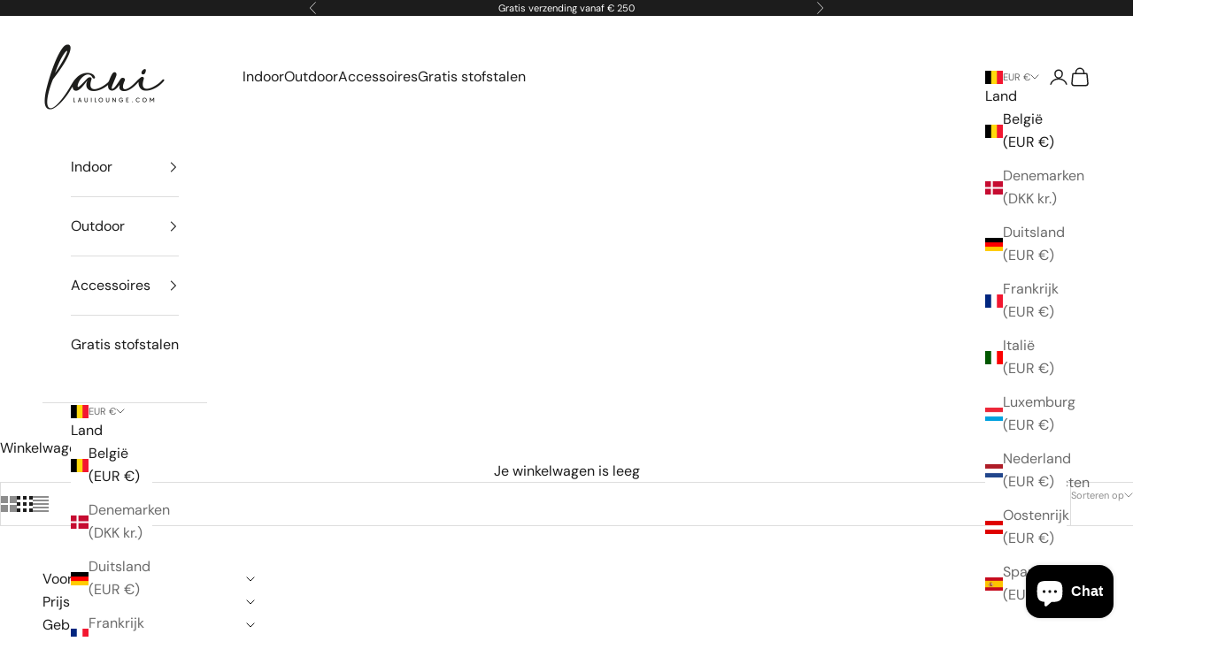

--- FILE ---
content_type: text/html; charset=utf-8
request_url: https://www.lauilounge.com/nl-be/collections/zitzak-kind
body_size: 39954
content:
<!doctype html>

<html lang="nl" dir="ltr">
  <head>
    <meta charset="utf-8">
    <meta name="viewport" content="width=device-width, initial-scale=1.0, height=device-height, minimum-scale=1.0, maximum-scale=5.0"><link rel="shortcut icon" href="//www.lauilounge.com/cdn/shop/files/Laui_Lounge_avatar.png?v=1701334585&width=96">
      <link rel="apple-touch-icon" href="//www.lauilounge.com/cdn/shop/files/Laui_Lounge_avatar.png?v=1701334585&width=180"><link rel="preconnect" href="https://fonts.shopifycdn.com" crossorigin><link rel="preload" href="//www.lauilounge.com/cdn/fonts/dm_sans/dmsans_n4.ec80bd4dd7e1a334c969c265873491ae56018d72.woff2" as="font" type="font/woff2" crossorigin><link rel="preload" href="//www.lauilounge.com/cdn/fonts/dm_sans/dmsans_n4.ec80bd4dd7e1a334c969c265873491ae56018d72.woff2" as="font" type="font/woff2" crossorigin><meta name="twitter:image:alt" content=""><style>/* Typography (heading) */
  @font-face {
  font-family: "DM Sans";
  font-weight: 400;
  font-style: normal;
  font-display: fallback;
  src: url("//www.lauilounge.com/cdn/fonts/dm_sans/dmsans_n4.ec80bd4dd7e1a334c969c265873491ae56018d72.woff2") format("woff2"),
       url("//www.lauilounge.com/cdn/fonts/dm_sans/dmsans_n4.87bdd914d8a61247b911147ae68e754d695c58a6.woff") format("woff");
}

@font-face {
  font-family: "DM Sans";
  font-weight: 400;
  font-style: italic;
  font-display: fallback;
  src: url("//www.lauilounge.com/cdn/fonts/dm_sans/dmsans_i4.b8fe05e69ee95d5a53155c346957d8cbf5081c1a.woff2") format("woff2"),
       url("//www.lauilounge.com/cdn/fonts/dm_sans/dmsans_i4.403fe28ee2ea63e142575c0aa47684d65f8c23a0.woff") format("woff");
}

/* Typography (body) */
  @font-face {
  font-family: "DM Sans";
  font-weight: 400;
  font-style: normal;
  font-display: fallback;
  src: url("//www.lauilounge.com/cdn/fonts/dm_sans/dmsans_n4.ec80bd4dd7e1a334c969c265873491ae56018d72.woff2") format("woff2"),
       url("//www.lauilounge.com/cdn/fonts/dm_sans/dmsans_n4.87bdd914d8a61247b911147ae68e754d695c58a6.woff") format("woff");
}

@font-face {
  font-family: "DM Sans";
  font-weight: 400;
  font-style: italic;
  font-display: fallback;
  src: url("//www.lauilounge.com/cdn/fonts/dm_sans/dmsans_i4.b8fe05e69ee95d5a53155c346957d8cbf5081c1a.woff2") format("woff2"),
       url("//www.lauilounge.com/cdn/fonts/dm_sans/dmsans_i4.403fe28ee2ea63e142575c0aa47684d65f8c23a0.woff") format("woff");
}

@font-face {
  font-family: "DM Sans";
  font-weight: 700;
  font-style: normal;
  font-display: fallback;
  src: url("//www.lauilounge.com/cdn/fonts/dm_sans/dmsans_n7.97e21d81502002291ea1de8aefb79170c6946ce5.woff2") format("woff2"),
       url("//www.lauilounge.com/cdn/fonts/dm_sans/dmsans_n7.af5c214f5116410ca1d53a2090665620e78e2e1b.woff") format("woff");
}

@font-face {
  font-family: "DM Sans";
  font-weight: 700;
  font-style: italic;
  font-display: fallback;
  src: url("//www.lauilounge.com/cdn/fonts/dm_sans/dmsans_i7.52b57f7d7342eb7255084623d98ab83fd96e7f9b.woff2") format("woff2"),
       url("//www.lauilounge.com/cdn/fonts/dm_sans/dmsans_i7.d5e14ef18a1d4a8ce78a4187580b4eb1759c2eda.woff") format("woff");
}

:root {
    /* Container */
    --container-max-width: 100%;
    --container-xxs-max-width: 27.5rem; /* 440px */
    --container-xs-max-width: 42.5rem; /* 680px */
    --container-sm-max-width: 61.25rem; /* 980px */
    --container-md-max-width: 71.875rem; /* 1150px */
    --container-lg-max-width: 78.75rem; /* 1260px */
    --container-xl-max-width: 85rem; /* 1360px */
    --container-gutter: 1.25rem;

    --section-vertical-spacing: 2.5rem;
    --section-vertical-spacing-tight:2.5rem;

    --section-stack-gap:2.25rem;
    --section-stack-gap-tight:2.25rem;

    /* Form settings */
    --form-gap: 1.25rem; /* Gap between fieldset and submit button */
    --fieldset-gap: 1rem; /* Gap between each form input within a fieldset */
    --form-control-gap: 0.625rem; /* Gap between input and label (ignored for floating label) */
    --checkbox-control-gap: 0.75rem; /* Horizontal gap between checkbox and its associated label */
    --input-padding-block: 0.65rem; /* Vertical padding for input, textarea and native select */
    --input-padding-inline: 0.8rem; /* Horizontal padding for input, textarea and native select */
    --checkbox-size: 0.875rem; /* Size (width and height) for checkbox */

    /* Other sizes */
    --sticky-area-height: calc(var(--announcement-bar-is-sticky, 0) * var(--announcement-bar-height, 0px) + var(--header-is-sticky, 0) * var(--header-is-visible, 1) * var(--header-height, 0px));

    /* RTL support */
    --transform-logical-flip: 1;
    --transform-origin-start: left;
    --transform-origin-end: right;

    /**
     * ---------------------------------------------------------------------
     * TYPOGRAPHY
     * ---------------------------------------------------------------------
     */

    /* Font properties */
    --heading-font-family: "DM Sans", sans-serif;
    --heading-font-weight: 400;
    --heading-font-style: normal;
    --heading-text-transform: uppercase;
    --heading-letter-spacing: 0.18em;
    --text-font-family: "DM Sans", sans-serif;
    --text-font-weight: 400;
    --text-font-style: normal;
    --text-letter-spacing: 0.0em;
    --button-font: var(--text-font-style) var(--text-font-weight) var(--text-sm) / 1.65 var(--text-font-family);
    --button-text-transform: uppercase;
    --button-letter-spacing: 0.18em;

    /* Font sizes */--text-heading-size-factor: 1;
    --text-h1: max(0.6875rem, clamp(1.375rem, 1.146341463414634rem + 0.975609756097561vw, 2rem) * var(--text-heading-size-factor));
    --text-h2: max(0.6875rem, clamp(1.25rem, 1.0670731707317074rem + 0.7804878048780488vw, 1.75rem) * var(--text-heading-size-factor));
    --text-h3: max(0.6875rem, clamp(1.125rem, 1.0335365853658536rem + 0.3902439024390244vw, 1.375rem) * var(--text-heading-size-factor));
    --text-h4: max(0.6875rem, clamp(1rem, 0.9542682926829268rem + 0.1951219512195122vw, 1.125rem) * var(--text-heading-size-factor));
    --text-h5: calc(0.875rem * var(--text-heading-size-factor));
    --text-h6: calc(0.75rem * var(--text-heading-size-factor));

    --text-xs: 0.75rem;
    --text-sm: 0.8125rem;
    --text-base: 0.875rem;
    --text-lg: 1.0rem;
    --text-xl: 1.25rem;

    /* Rounded variables (used for border radius) */
    --rounded-full: 9999px;
    --button-border-radius: 0.0rem;
    --input-border-radius: 0.0rem;

    /* Box shadow */
    --shadow-sm: 0 2px 8px rgb(0 0 0 / 0.05);
    --shadow: 0 5px 15px rgb(0 0 0 / 0.05);
    --shadow-md: 0 5px 30px rgb(0 0 0 / 0.05);
    --shadow-block: px px px rgb(var(--text-primary) / 0.0);

    /**
     * ---------------------------------------------------------------------
     * OTHER
     * ---------------------------------------------------------------------
     */

    --checkmark-svg-url: url(//www.lauilounge.com/cdn/shop/t/4/assets/checkmark.svg?v=77552481021870063511763636960);
    --cursor-zoom-in-svg-url: url(//www.lauilounge.com/cdn/shop/t/4/assets/cursor-zoom-in.svg?v=54090319643941677111763641655);
  }

  [dir="rtl"]:root {
    /* RTL support */
    --transform-logical-flip: -1;
    --transform-origin-start: right;
    --transform-origin-end: left;
  }

  @media screen and (min-width: 700px) {
    :root {
      /* Typography (font size) */
      --text-xs: 0.875rem;
      --text-sm: 0.9375rem;
      --text-base: 1.0rem;
      --text-lg: 1.125rem;
      --text-xl: 1.375rem;

      /* Spacing settings */
      --container-gutter: 2rem;
    }
  }

  @media screen and (min-width: 1000px) {
    :root {
      /* Spacing settings */
      --container-gutter: 3rem;

      --section-vertical-spacing: 4rem;
      --section-vertical-spacing-tight: 4rem;

      --section-stack-gap:3rem;
      --section-stack-gap-tight:3rem;
    }
  }:root {/* Overlay used for modal */
    --page-overlay: 0 0 0 / 0.4;

    /* We use the first scheme background as default */
    --page-background: ;

    /* Product colors */
    --on-sale-text: 227 44 43;
    --on-sale-badge-background: 227 44 43;
    --on-sale-badge-text: 255 255 255;
    --sold-out-badge-background: 239 239 239;
    --sold-out-badge-text: 0 0 0 / 0.65;
    --custom-badge-background: 28 28 28;
    --custom-badge-text: 255 255 255;
    --star-color: 28 28 28;

    /* Status colors */
    --success-background: 212 227 203;
    --success-text: 48 122 7;
    --warning-background: 253 241 224;
    --warning-text: 237 138 0;
    --error-background: 243 204 204;
    --error-text: 203 43 43;
  }.color-scheme--scheme-1 {
      /* Color settings */--accent: 28 28 28;
      --text-color: 28 28 28;
      --background: 255 255 255 / 1.0;
      --background-without-opacity: 255 255 255;
      --background-gradient: ;--border-color: 221 221 221;/* Button colors */
      --button-background: 28 28 28;
      --button-text-color: 255 255 255;

      /* Circled buttons */
      --circle-button-background: 255 255 255;
      --circle-button-text-color: 28 28 28;
    }.shopify-section:has(.section-spacing.color-scheme--bg-54922f2e920ba8346f6dc0fba343d673) + .shopify-section:has(.section-spacing.color-scheme--bg-54922f2e920ba8346f6dc0fba343d673:not(.bordered-section)) .section-spacing {
      padding-block-start: 0;
    }.color-scheme--scheme-2 {
      /* Color settings */--accent: 28 28 28;
      --text-color: 28 28 28;
      --background: 0 0 0 / 0.0;
      --background-without-opacity: 0 0 0;
      --background-gradient: ;--border-color: 28 28 28;/* Button colors */
      --button-background: 28 28 28;
      --button-text-color: 255 255 255;

      /* Circled buttons */
      --circle-button-background: 255 255 255;
      --circle-button-text-color: 28 28 28;
    }.shopify-section:has(.section-spacing.color-scheme--bg-3671eee015764974ee0aef1536023e0f) + .shopify-section:has(.section-spacing.color-scheme--bg-3671eee015764974ee0aef1536023e0f:not(.bordered-section)) .section-spacing {
      padding-block-start: 0;
    }.color-scheme--scheme-3 {
      /* Color settings */--accent: 255 255 255;
      --text-color: 255 255 255;
      --background: 28 28 28 / 1.0;
      --background-without-opacity: 28 28 28;
      --background-gradient: ;--border-color: 62 62 62;/* Button colors */
      --button-background: 255 255 255;
      --button-text-color: 28 28 28;

      /* Circled buttons */
      --circle-button-background: 255 255 255;
      --circle-button-text-color: 28 28 28;
    }.shopify-section:has(.section-spacing.color-scheme--bg-c1f8cb21047e4797e94d0969dc5d1e44) + .shopify-section:has(.section-spacing.color-scheme--bg-c1f8cb21047e4797e94d0969dc5d1e44:not(.bordered-section)) .section-spacing {
      padding-block-start: 0;
    }.color-scheme--scheme-4 {
      /* Color settings */--accent: 255 255 255;
      --text-color: 255 255 255;
      --background: 0 0 0 / 0.0;
      --background-without-opacity: 0 0 0;
      --background-gradient: ;--border-color: 255 255 255;/* Button colors */
      --button-background: 255 255 255;
      --button-text-color: 28 28 28;

      /* Circled buttons */
      --circle-button-background: 255 255 255;
      --circle-button-text-color: 28 28 28;
    }.shopify-section:has(.section-spacing.color-scheme--bg-3671eee015764974ee0aef1536023e0f) + .shopify-section:has(.section-spacing.color-scheme--bg-3671eee015764974ee0aef1536023e0f:not(.bordered-section)) .section-spacing {
      padding-block-start: 0;
    }.color-scheme--dialog {
      /* Color settings */--accent: 28 28 28;
      --text-color: 28 28 28;
      --background: 255 255 255 / 1.0;
      --background-without-opacity: 255 255 255;
      --background-gradient: ;--border-color: 221 221 221;/* Button colors */
      --button-background: 28 28 28;
      --button-text-color: 255 255 255;

      /* Circled buttons */
      --circle-button-background: 255 255 255;
      --circle-button-text-color: 28 28 28;
    }
</style><script async crossorigin fetchpriority="high" src="/cdn/shopifycloud/importmap-polyfill/es-modules-shim.2.4.0.js"></script>
<script>
  // This allows to expose several variables to the global scope, to be used in scripts
  window.themeVariables = {
    settings: {
      showPageTransition: null,
      pageType: "collection",
      moneyFormat: "€{{amount_with_comma_separator}}",
      moneyWithCurrencyFormat: "€{{amount_with_comma_separator}} EUR",
      currencyCodeEnabled: false,
      cartType: "drawer",
      staggerMenuApparition: true
    },

    strings: {
      addedToCart: "Toegevoegd aan je winkelwagen!",
      closeGallery: "Galerie sluiten",
      zoomGallery: "In-\/uitzoomen",
      errorGallery: "Afbeelding kan niet worden geladen",
      shippingEstimatorNoResults: "Sorry, we verzenden niet naar je adres.",
      shippingEstimatorOneResult: "Er is één verzendtarief voor je adres:",
      shippingEstimatorMultipleResults: "Er zijn meerdere verzendtarieven voor je adres:",
      shippingEstimatorError: "Er zijn een of meer fouten opgetreden bij het ophalen van de verzendtarieven:",
      next: "Volgende",
      previous: "Vorige"
    },

    mediaQueries: {
      'sm': 'screen and (min-width: 700px)',
      'md': 'screen and (min-width: 1000px)',
      'lg': 'screen and (min-width: 1150px)',
      'xl': 'screen and (min-width: 1400px)',
      '2xl': 'screen and (min-width: 1600px)',
      'sm-max': 'screen and (max-width: 699px)',
      'md-max': 'screen and (max-width: 999px)',
      'lg-max': 'screen and (max-width: 1149px)',
      'xl-max': 'screen and (max-width: 1399px)',
      '2xl-max': 'screen and (max-width: 1599px)',
      'motion-safe': '(prefers-reduced-motion: no-preference)',
      'motion-reduce': '(prefers-reduced-motion: reduce)',
      'supports-hover': 'screen and (pointer: fine)',
      'supports-touch': 'screen and (hover: none)'
    }
  };</script><script type="importmap">{
        "imports": {
          "vendor": "//www.lauilounge.com/cdn/shop/t/4/assets/vendor.min.js?v=118757129943152772801763636945",
          "theme": "//www.lauilounge.com/cdn/shop/t/4/assets/theme.js?v=101968322525841978421763636944",
          "photoswipe": "//www.lauilounge.com/cdn/shop/t/4/assets/photoswipe.min.js?v=13374349288281597431763636942"
        }
      }
    </script>

    <script type="module" src="//www.lauilounge.com/cdn/shop/t/4/assets/vendor.min.js?v=118757129943152772801763636945"></script>
    <script type="module" src="//www.lauilounge.com/cdn/shop/t/4/assets/theme.js?v=101968322525841978421763636944"></script>

    <script>window.performance && window.performance.mark && window.performance.mark('shopify.content_for_header.start');</script><meta id="shopify-digital-wallet" name="shopify-digital-wallet" content="/77323862353/digital_wallets/dialog">
<meta name="shopify-checkout-api-token" content="89b66bffb52e1ed6692cc67c3fa7e9f1">
<meta id="in-context-paypal-metadata" data-shop-id="77323862353" data-venmo-supported="false" data-environment="production" data-locale="nl_NL" data-paypal-v4="true" data-currency="EUR">
<link rel="alternate" type="application/atom+xml" title="Feed" href="/nl-be/collections/zitzak-kind.atom" />
<link rel="alternate" hreflang="x-default" href="https://www.lauilounge.com/collections/zitzak-kind">
<link rel="alternate" hreflang="en" href="https://www.lauilounge.com/en/collections/kids-bean-bag">
<link rel="alternate" hreflang="fr" href="https://www.lauilounge.com/fr/collections/zitzak-kind">
<link rel="alternate" hreflang="da" href="https://www.lauilounge.com/da/collections/zitzak-kind">
<link rel="alternate" hreflang="es" href="https://www.lauilounge.com/es/collections/zitzak-kind">
<link rel="alternate" hreflang="it" href="https://www.lauilounge.com/it/collections/zitzak-kind">
<link rel="alternate" hreflang="de" href="https://www.lauilounge.com/de/collections/sitzsack-kinder">
<link rel="alternate" hreflang="nl-BE" href="https://www.lauilounge.com/nl-be/collections/zitzak-kind">
<link rel="alternate" hreflang="en-BE" href="https://www.lauilounge.com/en-be/collections/kids-bean-bag">
<link rel="alternate" hreflang="fr-BE" href="https://www.lauilounge.com/fr-be/collections/zitzak-kind">
<link rel="alternate" hreflang="de-DE" href="https://www.lauilounge.com/de-de/collections/sitzsack-kinder">
<link rel="alternate" hreflang="en-DE" href="https://www.lauilounge.com/en-de/collections/kids-bean-bag">
<link rel="alternate" hreflang="de-AT" href="https://www.lauilounge.com/de-at/collections/sitzsack-kinder">
<link rel="alternate" hreflang="en-AT" href="https://www.lauilounge.com/en-at/collections/kids-bean-bag">
<link rel="alternate" hreflang="fr-LU" href="https://www.lauilounge.com/fr-lu/collections/zitzak-kind">
<link rel="alternate" hreflang="en-LU" href="https://www.lauilounge.com/en-lu/collections/kids-bean-bag">
<link rel="alternate" hreflang="es-LU" href="https://www.lauilounge.com/es-lu/collections/zitzak-kind">
<link rel="alternate" hreflang="nl-LU" href="https://www.lauilounge.com/nl-lu/collections/zitzak-kind">
<link rel="alternate" hreflang="es-ES" href="https://www.lauilounge.com/es-es/collections/zitzak-kind">
<link rel="alternate" hreflang="en-ES" href="https://www.lauilounge.com/en-es/collections/kids-bean-bag">
<link rel="alternate" hreflang="fr-FR" href="https://www.lauilounge.com/fr-fr/collections/zitzak-kind">
<link rel="alternate" hreflang="en-FR" href="https://www.lauilounge.com/en-fr/collections/kids-bean-bag">
<link rel="alternate" hreflang="nl-NL" href="https://www.lauilounge.com/nl-nl/collections/zitzak-kind">
<link rel="alternate" hreflang="en-DK" href="https://www.lauilounge.com/en-dk/collections/kids-bean-bag">
<link rel="alternate" hreflang="de-DK" href="https://www.lauilounge.com/de-dk/collections/sitzsack-kinder">
<link rel="alternate" hreflang="it-IT" href="https://www.lauilounge.com/it-it/collections/zitzak-kind">
<link rel="alternate" hreflang="en-IT" href="https://www.lauilounge.com/en-it/collections/kids-bean-bag">
<link rel="alternate" type="application/json+oembed" href="https://www.lauilounge.com/nl-be/collections/zitzak-kind.oembed">
<script async="async" src="/checkouts/internal/preloads.js?locale=nl-BE"></script>
<link rel="preconnect" href="https://shop.app" crossorigin="anonymous">
<script async="async" src="https://shop.app/checkouts/internal/preloads.js?locale=nl-BE&shop_id=77323862353" crossorigin="anonymous"></script>
<script id="apple-pay-shop-capabilities" type="application/json">{"shopId":77323862353,"countryCode":"NL","currencyCode":"EUR","merchantCapabilities":["supports3DS"],"merchantId":"gid:\/\/shopify\/Shop\/77323862353","merchantName":"Laui Lounge","requiredBillingContactFields":["postalAddress","email","phone"],"requiredShippingContactFields":["postalAddress","email","phone"],"shippingType":"shipping","supportedNetworks":["visa","maestro","masterCard","amex"],"total":{"type":"pending","label":"Laui Lounge","amount":"1.00"},"shopifyPaymentsEnabled":true,"supportsSubscriptions":true}</script>
<script id="shopify-features" type="application/json">{"accessToken":"89b66bffb52e1ed6692cc67c3fa7e9f1","betas":["rich-media-storefront-analytics"],"domain":"www.lauilounge.com","predictiveSearch":true,"shopId":77323862353,"locale":"nl"}</script>
<script>var Shopify = Shopify || {};
Shopify.shop = "9b9e47-4.myshopify.com";
Shopify.locale = "nl";
Shopify.currency = {"active":"EUR","rate":"1.0"};
Shopify.country = "BE";
Shopify.theme = {"name":"Laui Lounge","id":189775741265,"schema_name":"Prestige","schema_version":"10.10.1","theme_store_id":855,"role":"main"};
Shopify.theme.handle = "null";
Shopify.theme.style = {"id":null,"handle":null};
Shopify.cdnHost = "www.lauilounge.com/cdn";
Shopify.routes = Shopify.routes || {};
Shopify.routes.root = "/nl-be/";</script>
<script type="module">!function(o){(o.Shopify=o.Shopify||{}).modules=!0}(window);</script>
<script>!function(o){function n(){var o=[];function n(){o.push(Array.prototype.slice.apply(arguments))}return n.q=o,n}var t=o.Shopify=o.Shopify||{};t.loadFeatures=n(),t.autoloadFeatures=n()}(window);</script>
<script>
  window.ShopifyPay = window.ShopifyPay || {};
  window.ShopifyPay.apiHost = "shop.app\/pay";
  window.ShopifyPay.redirectState = null;
</script>
<script id="shop-js-analytics" type="application/json">{"pageType":"collection"}</script>
<script defer="defer" async type="module" src="//www.lauilounge.com/cdn/shopifycloud/shop-js/modules/v2/client.init-shop-cart-sync_CQCZGmk1.nl.esm.js"></script>
<script defer="defer" async type="module" src="//www.lauilounge.com/cdn/shopifycloud/shop-js/modules/v2/chunk.common_Qh2VktjN.esm.js"></script>
<script type="module">
  await import("//www.lauilounge.com/cdn/shopifycloud/shop-js/modules/v2/client.init-shop-cart-sync_CQCZGmk1.nl.esm.js");
await import("//www.lauilounge.com/cdn/shopifycloud/shop-js/modules/v2/chunk.common_Qh2VktjN.esm.js");

  window.Shopify.SignInWithShop?.initShopCartSync?.({"fedCMEnabled":true,"windoidEnabled":true});

</script>
<script>
  window.Shopify = window.Shopify || {};
  if (!window.Shopify.featureAssets) window.Shopify.featureAssets = {};
  window.Shopify.featureAssets['shop-js'] = {"shop-cart-sync":["modules/v2/client.shop-cart-sync_DYbEklgP.nl.esm.js","modules/v2/chunk.common_Qh2VktjN.esm.js"],"init-fed-cm":["modules/v2/client.init-fed-cm__ErewuRD.nl.esm.js","modules/v2/chunk.common_Qh2VktjN.esm.js"],"init-shop-email-lookup-coordinator":["modules/v2/client.init-shop-email-lookup-coordinator_DVvDgYZD.nl.esm.js","modules/v2/chunk.common_Qh2VktjN.esm.js"],"shop-cash-offers":["modules/v2/client.shop-cash-offers_DlO6Qxt5.nl.esm.js","modules/v2/chunk.common_Qh2VktjN.esm.js","modules/v2/chunk.modal_AuYeqjM3.esm.js"],"shop-button":["modules/v2/client.shop-button_DDXvm0ww.nl.esm.js","modules/v2/chunk.common_Qh2VktjN.esm.js"],"init-windoid":["modules/v2/client.init-windoid_0Lf619BU.nl.esm.js","modules/v2/chunk.common_Qh2VktjN.esm.js"],"avatar":["modules/v2/client.avatar_BTnouDA3.nl.esm.js"],"init-shop-cart-sync":["modules/v2/client.init-shop-cart-sync_CQCZGmk1.nl.esm.js","modules/v2/chunk.common_Qh2VktjN.esm.js"],"shop-toast-manager":["modules/v2/client.shop-toast-manager_BG9hizfj.nl.esm.js","modules/v2/chunk.common_Qh2VktjN.esm.js"],"pay-button":["modules/v2/client.pay-button_Bbf1ICKo.nl.esm.js","modules/v2/chunk.common_Qh2VktjN.esm.js"],"shop-login-button":["modules/v2/client.shop-login-button_BGVZZ2yR.nl.esm.js","modules/v2/chunk.common_Qh2VktjN.esm.js","modules/v2/chunk.modal_AuYeqjM3.esm.js"],"init-customer-accounts-sign-up":["modules/v2/client.init-customer-accounts-sign-up_Nl0OguTu.nl.esm.js","modules/v2/client.shop-login-button_BGVZZ2yR.nl.esm.js","modules/v2/chunk.common_Qh2VktjN.esm.js","modules/v2/chunk.modal_AuYeqjM3.esm.js"],"init-shop-for-new-customer-accounts":["modules/v2/client.init-shop-for-new-customer-accounts_DUWFFbho.nl.esm.js","modules/v2/client.shop-login-button_BGVZZ2yR.nl.esm.js","modules/v2/chunk.common_Qh2VktjN.esm.js","modules/v2/chunk.modal_AuYeqjM3.esm.js"],"init-customer-accounts":["modules/v2/client.init-customer-accounts_CgdWI3Pk.nl.esm.js","modules/v2/client.shop-login-button_BGVZZ2yR.nl.esm.js","modules/v2/chunk.common_Qh2VktjN.esm.js","modules/v2/chunk.modal_AuYeqjM3.esm.js"],"shop-follow-button":["modules/v2/client.shop-follow-button_CE4JIj_m.nl.esm.js","modules/v2/chunk.common_Qh2VktjN.esm.js","modules/v2/chunk.modal_AuYeqjM3.esm.js"],"lead-capture":["modules/v2/client.lead-capture_CnrlSZO3.nl.esm.js","modules/v2/chunk.common_Qh2VktjN.esm.js","modules/v2/chunk.modal_AuYeqjM3.esm.js"],"checkout-modal":["modules/v2/client.checkout-modal_DTwyTBIx.nl.esm.js","modules/v2/chunk.common_Qh2VktjN.esm.js","modules/v2/chunk.modal_AuYeqjM3.esm.js"],"shop-login":["modules/v2/client.shop-login_DZkpG60q.nl.esm.js","modules/v2/chunk.common_Qh2VktjN.esm.js","modules/v2/chunk.modal_AuYeqjM3.esm.js"],"payment-terms":["modules/v2/client.payment-terms_ColZi-EO.nl.esm.js","modules/v2/chunk.common_Qh2VktjN.esm.js","modules/v2/chunk.modal_AuYeqjM3.esm.js"]};
</script>
<script>(function() {
  var isLoaded = false;
  function asyncLoad() {
    if (isLoaded) return;
    isLoaded = true;
    var urls = ["https:\/\/ecommplugins-scripts.trustpilot.com\/v2.1\/js\/header.min.js?settings=eyJrZXkiOiJFdWs1d2lYeU9xd3BCUTFpIiwicyI6InNrdSJ9\u0026shop=9b9e47-4.myshopify.com","https:\/\/ecommplugins-trustboxsettings.trustpilot.com\/9b9e47-4.myshopify.com.js?settings=1763551233206\u0026shop=9b9e47-4.myshopify.com","https:\/\/widget.trustpilot.com\/bootstrap\/v5\/tp.widget.sync.bootstrap.min.js?shop=9b9e47-4.myshopify.com","https:\/\/storage.nfcube.com\/instafeed-52dde49d9e886562027fc452c14ac3df.js?shop=9b9e47-4.myshopify.com","https:\/\/ecommplugins-scripts.trustpilot.com\/v2.1\/js\/success.min.js?settings=eyJrZXkiOiJFdWs1d2lYeU9xd3BCUTFpIiwicyI6InNrdSIsInQiOlsib3JkZXJzL2Z1bGZpbGxlZCJdLCJ2IjoiIiwiYSI6IiJ9\u0026shop=9b9e47-4.myshopify.com","https:\/\/cdn.shopify.com\/s\/files\/1\/0773\/2386\/2353\/t\/4\/assets\/yoast-active-script.js?v=1763636946\u0026shop=9b9e47-4.myshopify.com"];
    for (var i = 0; i < urls.length; i++) {
      var s = document.createElement('script');
      s.type = 'text/javascript';
      s.async = true;
      s.src = urls[i];
      var x = document.getElementsByTagName('script')[0];
      x.parentNode.insertBefore(s, x);
    }
  };
  if(window.attachEvent) {
    window.attachEvent('onload', asyncLoad);
  } else {
    window.addEventListener('load', asyncLoad, false);
  }
})();</script>
<script id="__st">var __st={"a":77323862353,"offset":3600,"reqid":"adb2302f-d5a6-4759-91b4-4e7eb8dbd063-1766906301","pageurl":"www.lauilounge.com\/nl-be\/collections\/zitzak-kind","u":"e4ec5cf0bb63","p":"collection","rtyp":"collection","rid":616843411793};</script>
<script>window.ShopifyPaypalV4VisibilityTracking = true;</script>
<script id="captcha-bootstrap">!function(){'use strict';const t='contact',e='account',n='new_comment',o=[[t,t],['blogs',n],['comments',n],[t,'customer']],c=[[e,'customer_login'],[e,'guest_login'],[e,'recover_customer_password'],[e,'create_customer']],r=t=>t.map((([t,e])=>`form[action*='/${t}']:not([data-nocaptcha='true']) input[name='form_type'][value='${e}']`)).join(','),a=t=>()=>t?[...document.querySelectorAll(t)].map((t=>t.form)):[];function s(){const t=[...o],e=r(t);return a(e)}const i='password',u='form_key',d=['recaptcha-v3-token','g-recaptcha-response','h-captcha-response',i],f=()=>{try{return window.sessionStorage}catch{return}},m='__shopify_v',_=t=>t.elements[u];function p(t,e,n=!1){try{const o=window.sessionStorage,c=JSON.parse(o.getItem(e)),{data:r}=function(t){const{data:e,action:n}=t;return t[m]||n?{data:e,action:n}:{data:t,action:n}}(c);for(const[e,n]of Object.entries(r))t.elements[e]&&(t.elements[e].value=n);n&&o.removeItem(e)}catch(o){console.error('form repopulation failed',{error:o})}}const l='form_type',E='cptcha';function T(t){t.dataset[E]=!0}const w=window,h=w.document,L='Shopify',v='ce_forms',y='captcha';let A=!1;((t,e)=>{const n=(g='f06e6c50-85a8-45c8-87d0-21a2b65856fe',I='https://cdn.shopify.com/shopifycloud/storefront-forms-hcaptcha/ce_storefront_forms_captcha_hcaptcha.v1.5.2.iife.js',D={infoText:'Beschermd door hCaptcha',privacyText:'Privacy',termsText:'Voorwaarden'},(t,e,n)=>{const o=w[L][v],c=o.bindForm;if(c)return c(t,g,e,D).then(n);var r;o.q.push([[t,g,e,D],n]),r=I,A||(h.body.append(Object.assign(h.createElement('script'),{id:'captcha-provider',async:!0,src:r})),A=!0)});var g,I,D;w[L]=w[L]||{},w[L][v]=w[L][v]||{},w[L][v].q=[],w[L][y]=w[L][y]||{},w[L][y].protect=function(t,e){n(t,void 0,e),T(t)},Object.freeze(w[L][y]),function(t,e,n,w,h,L){const[v,y,A,g]=function(t,e,n){const i=e?o:[],u=t?c:[],d=[...i,...u],f=r(d),m=r(i),_=r(d.filter((([t,e])=>n.includes(e))));return[a(f),a(m),a(_),s()]}(w,h,L),I=t=>{const e=t.target;return e instanceof HTMLFormElement?e:e&&e.form},D=t=>v().includes(t);t.addEventListener('submit',(t=>{const e=I(t);if(!e)return;const n=D(e)&&!e.dataset.hcaptchaBound&&!e.dataset.recaptchaBound,o=_(e),c=g().includes(e)&&(!o||!o.value);(n||c)&&t.preventDefault(),c&&!n&&(function(t){try{if(!f())return;!function(t){const e=f();if(!e)return;const n=_(t);if(!n)return;const o=n.value;o&&e.removeItem(o)}(t);const e=Array.from(Array(32),(()=>Math.random().toString(36)[2])).join('');!function(t,e){_(t)||t.append(Object.assign(document.createElement('input'),{type:'hidden',name:u})),t.elements[u].value=e}(t,e),function(t,e){const n=f();if(!n)return;const o=[...t.querySelectorAll(`input[type='${i}']`)].map((({name:t})=>t)),c=[...d,...o],r={};for(const[a,s]of new FormData(t).entries())c.includes(a)||(r[a]=s);n.setItem(e,JSON.stringify({[m]:1,action:t.action,data:r}))}(t,e)}catch(e){console.error('failed to persist form',e)}}(e),e.submit())}));const S=(t,e)=>{t&&!t.dataset[E]&&(n(t,e.some((e=>e===t))),T(t))};for(const o of['focusin','change'])t.addEventListener(o,(t=>{const e=I(t);D(e)&&S(e,y())}));const B=e.get('form_key'),M=e.get(l),P=B&&M;t.addEventListener('DOMContentLoaded',(()=>{const t=y();if(P)for(const e of t)e.elements[l].value===M&&p(e,B);[...new Set([...A(),...v().filter((t=>'true'===t.dataset.shopifyCaptcha))])].forEach((e=>S(e,t)))}))}(h,new URLSearchParams(w.location.search),n,t,e,['guest_login'])})(!0,!0)}();</script>
<script integrity="sha256-4kQ18oKyAcykRKYeNunJcIwy7WH5gtpwJnB7kiuLZ1E=" data-source-attribution="shopify.loadfeatures" defer="defer" src="//www.lauilounge.com/cdn/shopifycloud/storefront/assets/storefront/load_feature-a0a9edcb.js" crossorigin="anonymous"></script>
<script crossorigin="anonymous" defer="defer" src="//www.lauilounge.com/cdn/shopifycloud/storefront/assets/shopify_pay/storefront-65b4c6d7.js?v=20250812"></script>
<script data-source-attribution="shopify.dynamic_checkout.dynamic.init">var Shopify=Shopify||{};Shopify.PaymentButton=Shopify.PaymentButton||{isStorefrontPortableWallets:!0,init:function(){window.Shopify.PaymentButton.init=function(){};var t=document.createElement("script");t.src="https://www.lauilounge.com/cdn/shopifycloud/portable-wallets/latest/portable-wallets.nl.js",t.type="module",document.head.appendChild(t)}};
</script>
<script data-source-attribution="shopify.dynamic_checkout.buyer_consent">
  function portableWalletsHideBuyerConsent(e){var t=document.getElementById("shopify-buyer-consent"),n=document.getElementById("shopify-subscription-policy-button");t&&n&&(t.classList.add("hidden"),t.setAttribute("aria-hidden","true"),n.removeEventListener("click",e))}function portableWalletsShowBuyerConsent(e){var t=document.getElementById("shopify-buyer-consent"),n=document.getElementById("shopify-subscription-policy-button");t&&n&&(t.classList.remove("hidden"),t.removeAttribute("aria-hidden"),n.addEventListener("click",e))}window.Shopify?.PaymentButton&&(window.Shopify.PaymentButton.hideBuyerConsent=portableWalletsHideBuyerConsent,window.Shopify.PaymentButton.showBuyerConsent=portableWalletsShowBuyerConsent);
</script>
<script data-source-attribution="shopify.dynamic_checkout.cart.bootstrap">document.addEventListener("DOMContentLoaded",(function(){function t(){return document.querySelector("shopify-accelerated-checkout-cart, shopify-accelerated-checkout")}if(t())Shopify.PaymentButton.init();else{new MutationObserver((function(e,n){t()&&(Shopify.PaymentButton.init(),n.disconnect())})).observe(document.body,{childList:!0,subtree:!0})}}));
</script>
<link id="shopify-accelerated-checkout-styles" rel="stylesheet" media="screen" href="https://www.lauilounge.com/cdn/shopifycloud/portable-wallets/latest/accelerated-checkout-backwards-compat.css" crossorigin="anonymous">
<style id="shopify-accelerated-checkout-cart">
        #shopify-buyer-consent {
  margin-top: 1em;
  display: inline-block;
  width: 100%;
}

#shopify-buyer-consent.hidden {
  display: none;
}

#shopify-subscription-policy-button {
  background: none;
  border: none;
  padding: 0;
  text-decoration: underline;
  font-size: inherit;
  cursor: pointer;
}

#shopify-subscription-policy-button::before {
  box-shadow: none;
}

      </style>

<script>window.performance && window.performance.mark && window.performance.mark('shopify.content_for_header.end');</script>
<link href="//www.lauilounge.com/cdn/shop/t/4/assets/theme.css?v=153002433258678615821763636943" rel="stylesheet" type="text/css" media="all" /><!-- BEGIN app block: shopify://apps/yoast-seo/blocks/metatags/7c777011-bc88-4743-a24e-64336e1e5b46 -->
<!-- This site is optimized with Yoast SEO for Shopify -->
<title>Zitzak kind - Kinderzitzak kopen - Laui Lounge</title>
<meta name="description" content="Bekijk onze collectie kinderzitzakken. Zitzakken voor buiten &amp; binnen. Veilig en van topkwaliteit. Handgemaakt in ons atelier in Nederland." />
<link rel="canonical" href="https://www.lauilounge.com/nl-be/collections/zitzak-kind" />
<meta name="robots" content="index, follow, max-image-preview:large, max-snippet:-1, max-video-preview:-1" />
<meta property="og:site_name" content="Laui Lounge" />
<meta property="og:url" content="https://www.lauilounge.com/nl-be/collections/zitzak-kind" />
<meta property="og:locale" content="nl_NL" />
<meta property="og:type" content="website" />
<meta property="og:title" content="Zitzak kind - Kinderzitzak kopen - Laui Lounge" />
<meta property="og:description" content="Bekijk onze collectie kinderzitzakken. Zitzakken voor buiten &amp; binnen. Veilig en van topkwaliteit. Handgemaakt in ons atelier in Nederland." />
<meta property="og:image" content="https://www.lauilounge.com/cdn/shop/files/Laui_Lounge_Header_home_2_dark_497ed5e5-2743-4806-a2bf-8d6039e5f902.jpg?v=1763635648" />
<meta property="og:image:height" content="1120" />
<meta property="og:image:width" content="2108" />
<meta name="twitter:card" content="summary_large_image" />
<script type="application/ld+json" id="yoast-schema-graph">
{
  "@context": "https://schema.org",
  "@graph": [
    {
      "@type": "Organization",
      "@id": "https://www.lauilounge.com/#/schema/organization/1",
      "url": "https://www.lauilounge.com",
      "name": "Laui Lounge",
      "logo": {
        "@id": "https://www.lauilounge.com/#/schema/ImageObject/47374222328145"
      },
      "image": [
        {
          "@id": "https://www.lauilounge.com/#/schema/ImageObject/47374222328145"
        }
      ],
      "hasMerchantReturnPolicy": {
        "@type": "MerchantReturnPolicy",
        "merchantReturnLink": "https://www.lauilounge.com/nl-be/policies/refund-policy"
      },
      "sameAs": ["https:\/\/www.instagram.com\/lauilounge\/","https:\/\/www.pinterest.com\/lauilounge\/","https:\/\/www.facebook.com\/Lauilounge"]
    },
    {
      "@type": "ImageObject",
      "@id": "https://www.lauilounge.com/#/schema/ImageObject/47374222328145",
      "width": 200,
      "height": 109,
      "url": "https:\/\/www.lauilounge.com\/cdn\/shop\/files\/Laui_Lounge_logo_200_109kopie.jpg?v=1698785718",
      "contentUrl": "https:\/\/www.lauilounge.com\/cdn\/shop\/files\/Laui_Lounge_logo_200_109kopie.jpg?v=1698785718"
    },
    {
      "@type": "WebSite",
      "@id": "https://www.lauilounge.com/#/schema/website/1",
      "url": "https://www.lauilounge.com",
      "name": "Laui Lounge",
      "alternateName": "Take time to chill",
      "potentialAction": {
        "@type": "SearchAction",
        "target": "https://www.lauilounge.com/nl-be/search?q={search_term_string}",
        "query-input": "required name=search_term_string"
      },
      "publisher": {
        "@id": "https://www.lauilounge.com/#/schema/organization/1"
      },
      "inLanguage": ["nl","en","fr"]
    },
    {
      "@type": "CollectionPage",
      "@id": "https:\/\/www.lauilounge.com\/nl-be\/collections\/zitzak-kind",
      "name": "Zitzak kind - Kinderzitzak kopen - Laui Lounge",
      "description": "Bekijk onze collectie kinderzitzakken. Zitzakken voor buiten \u0026amp; binnen. Veilig en van topkwaliteit. Handgemaakt in ons atelier in Nederland.",
      "datePublished": "2024-02-14T12:28:08+01:00",
      "breadcrumb": {
        "@id": "https:\/\/www.lauilounge.com\/nl-be\/collections\/zitzak-kind\/#\/schema\/breadcrumb"
      },
      "primaryImageOfPage": {
        "@id": "https://www.lauilounge.com/#/schema/ImageObject/7028140900689"
      },
      "image": [{
        "@id": "https://www.lauilounge.com/#/schema/ImageObject/7028140900689"
      }],
      "isPartOf": {
        "@id": "https://www.lauilounge.com/#/schema/website/1"
      },
      "url": "https:\/\/www.lauilounge.com\/nl-be\/collections\/zitzak-kind"
    },
    {
      "@type": "ImageObject",
      "@id": "https://www.lauilounge.com/#/schema/ImageObject/7028140900689",
      "width": 2108,
      "height": 1120,
      "url": "https:\/\/www.lauilounge.com\/cdn\/shop\/files\/Laui_Lounge_Header_home_2_dark_497ed5e5-2743-4806-a2bf-8d6039e5f902.jpg?v=1763635648",
      "contentUrl": "https:\/\/www.lauilounge.com\/cdn\/shop\/files\/Laui_Lounge_Header_home_2_dark_497ed5e5-2743-4806-a2bf-8d6039e5f902.jpg?v=1763635648"
    },
    {
      "@type": "BreadcrumbList",
      "@id": "https:\/\/www.lauilounge.com\/nl-be\/collections\/zitzak-kind\/#\/schema\/breadcrumb",
      "itemListElement": [
        {
          "@type": "ListItem",
          "name": "Laui Lounge",
          "item": "https:\/\/www.lauilounge.com",
          "position": 1
        },
        {
          "@type": "ListItem",
          "name": "Collections",
          "item": "https:\/\/www.lauilounge.com\/nl-be\/collections",
          "position": 2
        },
        {
          "@type": "ListItem",
          "name": "Zitzak kind",
          "position": 3
        }
      ]
    }

  ]}
</script>
<!--/ Yoast SEO -->
<!-- END app block --><script src="https://cdn.shopify.com/extensions/7bc9bb47-adfa-4267-963e-cadee5096caf/inbox-1252/assets/inbox-chat-loader.js" type="text/javascript" defer="defer"></script>
<link href="https://monorail-edge.shopifysvc.com" rel="dns-prefetch">
<script>(function(){if ("sendBeacon" in navigator && "performance" in window) {try {var session_token_from_headers = performance.getEntriesByType('navigation')[0].serverTiming.find(x => x.name == '_s').description;} catch {var session_token_from_headers = undefined;}var session_cookie_matches = document.cookie.match(/_shopify_s=([^;]*)/);var session_token_from_cookie = session_cookie_matches && session_cookie_matches.length === 2 ? session_cookie_matches[1] : "";var session_token = session_token_from_headers || session_token_from_cookie || "";function handle_abandonment_event(e) {var entries = performance.getEntries().filter(function(entry) {return /monorail-edge.shopifysvc.com/.test(entry.name);});if (!window.abandonment_tracked && entries.length === 0) {window.abandonment_tracked = true;var currentMs = Date.now();var navigation_start = performance.timing.navigationStart;var payload = {shop_id: 77323862353,url: window.location.href,navigation_start,duration: currentMs - navigation_start,session_token,page_type: "collection"};window.navigator.sendBeacon("https://monorail-edge.shopifysvc.com/v1/produce", JSON.stringify({schema_id: "online_store_buyer_site_abandonment/1.1",payload: payload,metadata: {event_created_at_ms: currentMs,event_sent_at_ms: currentMs}}));}}window.addEventListener('pagehide', handle_abandonment_event);}}());</script>
<script id="web-pixels-manager-setup">(function e(e,d,r,n,o){if(void 0===o&&(o={}),!Boolean(null===(a=null===(i=window.Shopify)||void 0===i?void 0:i.analytics)||void 0===a?void 0:a.replayQueue)){var i,a;window.Shopify=window.Shopify||{};var t=window.Shopify;t.analytics=t.analytics||{};var s=t.analytics;s.replayQueue=[],s.publish=function(e,d,r){return s.replayQueue.push([e,d,r]),!0};try{self.performance.mark("wpm:start")}catch(e){}var l=function(){var e={modern:/Edge?\/(1{2}[4-9]|1[2-9]\d|[2-9]\d{2}|\d{4,})\.\d+(\.\d+|)|Firefox\/(1{2}[4-9]|1[2-9]\d|[2-9]\d{2}|\d{4,})\.\d+(\.\d+|)|Chrom(ium|e)\/(9{2}|\d{3,})\.\d+(\.\d+|)|(Maci|X1{2}).+ Version\/(15\.\d+|(1[6-9]|[2-9]\d|\d{3,})\.\d+)([,.]\d+|)( \(\w+\)|)( Mobile\/\w+|) Safari\/|Chrome.+OPR\/(9{2}|\d{3,})\.\d+\.\d+|(CPU[ +]OS|iPhone[ +]OS|CPU[ +]iPhone|CPU IPhone OS|CPU iPad OS)[ +]+(15[._]\d+|(1[6-9]|[2-9]\d|\d{3,})[._]\d+)([._]\d+|)|Android:?[ /-](13[3-9]|1[4-9]\d|[2-9]\d{2}|\d{4,})(\.\d+|)(\.\d+|)|Android.+Firefox\/(13[5-9]|1[4-9]\d|[2-9]\d{2}|\d{4,})\.\d+(\.\d+|)|Android.+Chrom(ium|e)\/(13[3-9]|1[4-9]\d|[2-9]\d{2}|\d{4,})\.\d+(\.\d+|)|SamsungBrowser\/([2-9]\d|\d{3,})\.\d+/,legacy:/Edge?\/(1[6-9]|[2-9]\d|\d{3,})\.\d+(\.\d+|)|Firefox\/(5[4-9]|[6-9]\d|\d{3,})\.\d+(\.\d+|)|Chrom(ium|e)\/(5[1-9]|[6-9]\d|\d{3,})\.\d+(\.\d+|)([\d.]+$|.*Safari\/(?![\d.]+ Edge\/[\d.]+$))|(Maci|X1{2}).+ Version\/(10\.\d+|(1[1-9]|[2-9]\d|\d{3,})\.\d+)([,.]\d+|)( \(\w+\)|)( Mobile\/\w+|) Safari\/|Chrome.+OPR\/(3[89]|[4-9]\d|\d{3,})\.\d+\.\d+|(CPU[ +]OS|iPhone[ +]OS|CPU[ +]iPhone|CPU IPhone OS|CPU iPad OS)[ +]+(10[._]\d+|(1[1-9]|[2-9]\d|\d{3,})[._]\d+)([._]\d+|)|Android:?[ /-](13[3-9]|1[4-9]\d|[2-9]\d{2}|\d{4,})(\.\d+|)(\.\d+|)|Mobile Safari.+OPR\/([89]\d|\d{3,})\.\d+\.\d+|Android.+Firefox\/(13[5-9]|1[4-9]\d|[2-9]\d{2}|\d{4,})\.\d+(\.\d+|)|Android.+Chrom(ium|e)\/(13[3-9]|1[4-9]\d|[2-9]\d{2}|\d{4,})\.\d+(\.\d+|)|Android.+(UC? ?Browser|UCWEB|U3)[ /]?(15\.([5-9]|\d{2,})|(1[6-9]|[2-9]\d|\d{3,})\.\d+)\.\d+|SamsungBrowser\/(5\.\d+|([6-9]|\d{2,})\.\d+)|Android.+MQ{2}Browser\/(14(\.(9|\d{2,})|)|(1[5-9]|[2-9]\d|\d{3,})(\.\d+|))(\.\d+|)|K[Aa][Ii]OS\/(3\.\d+|([4-9]|\d{2,})\.\d+)(\.\d+|)/},d=e.modern,r=e.legacy,n=navigator.userAgent;return n.match(d)?"modern":n.match(r)?"legacy":"unknown"}(),u="modern"===l?"modern":"legacy",c=(null!=n?n:{modern:"",legacy:""})[u],f=function(e){return[e.baseUrl,"/wpm","/b",e.hashVersion,"modern"===e.buildTarget?"m":"l",".js"].join("")}({baseUrl:d,hashVersion:r,buildTarget:u}),m=function(e){var d=e.version,r=e.bundleTarget,n=e.surface,o=e.pageUrl,i=e.monorailEndpoint;return{emit:function(e){var a=e.status,t=e.errorMsg,s=(new Date).getTime(),l=JSON.stringify({metadata:{event_sent_at_ms:s},events:[{schema_id:"web_pixels_manager_load/3.1",payload:{version:d,bundle_target:r,page_url:o,status:a,surface:n,error_msg:t},metadata:{event_created_at_ms:s}}]});if(!i)return console&&console.warn&&console.warn("[Web Pixels Manager] No Monorail endpoint provided, skipping logging."),!1;try{return self.navigator.sendBeacon.bind(self.navigator)(i,l)}catch(e){}var u=new XMLHttpRequest;try{return u.open("POST",i,!0),u.setRequestHeader("Content-Type","text/plain"),u.send(l),!0}catch(e){return console&&console.warn&&console.warn("[Web Pixels Manager] Got an unhandled error while logging to Monorail."),!1}}}}({version:r,bundleTarget:l,surface:e.surface,pageUrl:self.location.href,monorailEndpoint:e.monorailEndpoint});try{o.browserTarget=l,function(e){var d=e.src,r=e.async,n=void 0===r||r,o=e.onload,i=e.onerror,a=e.sri,t=e.scriptDataAttributes,s=void 0===t?{}:t,l=document.createElement("script"),u=document.querySelector("head"),c=document.querySelector("body");if(l.async=n,l.src=d,a&&(l.integrity=a,l.crossOrigin="anonymous"),s)for(var f in s)if(Object.prototype.hasOwnProperty.call(s,f))try{l.dataset[f]=s[f]}catch(e){}if(o&&l.addEventListener("load",o),i&&l.addEventListener("error",i),u)u.appendChild(l);else{if(!c)throw new Error("Did not find a head or body element to append the script");c.appendChild(l)}}({src:f,async:!0,onload:function(){if(!function(){var e,d;return Boolean(null===(d=null===(e=window.Shopify)||void 0===e?void 0:e.analytics)||void 0===d?void 0:d.initialized)}()){var d=window.webPixelsManager.init(e)||void 0;if(d){var r=window.Shopify.analytics;r.replayQueue.forEach((function(e){var r=e[0],n=e[1],o=e[2];d.publishCustomEvent(r,n,o)})),r.replayQueue=[],r.publish=d.publishCustomEvent,r.visitor=d.visitor,r.initialized=!0}}},onerror:function(){return m.emit({status:"failed",errorMsg:"".concat(f," has failed to load")})},sri:function(e){var d=/^sha384-[A-Za-z0-9+/=]+$/;return"string"==typeof e&&d.test(e)}(c)?c:"",scriptDataAttributes:o}),m.emit({status:"loading"})}catch(e){m.emit({status:"failed",errorMsg:(null==e?void 0:e.message)||"Unknown error"})}}})({shopId: 77323862353,storefrontBaseUrl: "https://www.lauilounge.com",extensionsBaseUrl: "https://extensions.shopifycdn.com/cdn/shopifycloud/web-pixels-manager",monorailEndpoint: "https://monorail-edge.shopifysvc.com/unstable/produce_batch",surface: "storefront-renderer",enabledBetaFlags: ["2dca8a86","a0d5f9d2"],webPixelsConfigList: [{"id":"1125220689","configuration":"{\"config\":\"{\\\"google_tag_ids\\\":[\\\"G-6PRGX013FL\\\",\\\"AW-11206269496\\\",\\\"GT-PJSW76HR\\\"],\\\"target_country\\\":\\\"NL\\\",\\\"gtag_events\\\":[{\\\"type\\\":\\\"begin_checkout\\\",\\\"action_label\\\":[\\\"G-6PRGX013FL\\\",\\\"AW-11206269496\\\/IYrgCNjNlegaELi0yN8p\\\"]},{\\\"type\\\":\\\"search\\\",\\\"action_label\\\":[\\\"G-6PRGX013FL\\\",\\\"AW-11206269496\\\/2eEmCNLNlegaELi0yN8p\\\"]},{\\\"type\\\":\\\"view_item\\\",\\\"action_label\\\":[\\\"G-6PRGX013FL\\\",\\\"AW-11206269496\\\/cfxSCM_NlegaELi0yN8p\\\",\\\"MC-7GY020VS2T\\\"]},{\\\"type\\\":\\\"purchase\\\",\\\"action_label\\\":[\\\"G-6PRGX013FL\\\",\\\"AW-11206269496\\\/yFJ8CMnNlegaELi0yN8p\\\",\\\"MC-7GY020VS2T\\\"]},{\\\"type\\\":\\\"page_view\\\",\\\"action_label\\\":[\\\"G-6PRGX013FL\\\",\\\"AW-11206269496\\\/z07aCMzNlegaELi0yN8p\\\",\\\"MC-7GY020VS2T\\\"]},{\\\"type\\\":\\\"add_payment_info\\\",\\\"action_label\\\":[\\\"G-6PRGX013FL\\\",\\\"AW-11206269496\\\/orlJCNvNlegaELi0yN8p\\\"]},{\\\"type\\\":\\\"add_to_cart\\\",\\\"action_label\\\":[\\\"G-6PRGX013FL\\\",\\\"AW-11206269496\\\/Q_X3CNXNlegaELi0yN8p\\\"]}],\\\"enable_monitoring_mode\\\":false}\"}","eventPayloadVersion":"v1","runtimeContext":"OPEN","scriptVersion":"b2a88bafab3e21179ed38636efcd8a93","type":"APP","apiClientId":1780363,"privacyPurposes":[],"dataSharingAdjustments":{"protectedCustomerApprovalScopes":["read_customer_address","read_customer_email","read_customer_name","read_customer_personal_data","read_customer_phone"]}},{"id":"317129041","configuration":"{\"tagID\":\"2612667015929\"}","eventPayloadVersion":"v1","runtimeContext":"STRICT","scriptVersion":"18031546ee651571ed29edbe71a3550b","type":"APP","apiClientId":3009811,"privacyPurposes":["ANALYTICS","MARKETING","SALE_OF_DATA"],"dataSharingAdjustments":{"protectedCustomerApprovalScopes":["read_customer_address","read_customer_email","read_customer_name","read_customer_personal_data","read_customer_phone"]}},{"id":"304447825","configuration":"{\"pixel_id\":\"2124120217955512\",\"pixel_type\":\"facebook_pixel\",\"metaapp_system_user_token\":\"-\"}","eventPayloadVersion":"v1","runtimeContext":"OPEN","scriptVersion":"ca16bc87fe92b6042fbaa3acc2fbdaa6","type":"APP","apiClientId":2329312,"privacyPurposes":["ANALYTICS","MARKETING","SALE_OF_DATA"],"dataSharingAdjustments":{"protectedCustomerApprovalScopes":["read_customer_address","read_customer_email","read_customer_name","read_customer_personal_data","read_customer_phone"]}},{"id":"90538321","configuration":"{\"myshopifyDomain\":\"9b9e47-4.myshopify.com\"}","eventPayloadVersion":"v1","runtimeContext":"STRICT","scriptVersion":"23b97d18e2aa74363140dc29c9284e87","type":"APP","apiClientId":2775569,"privacyPurposes":["ANALYTICS","MARKETING","SALE_OF_DATA"],"dataSharingAdjustments":{"protectedCustomerApprovalScopes":["read_customer_address","read_customer_email","read_customer_name","read_customer_phone","read_customer_personal_data"]}},{"id":"shopify-app-pixel","configuration":"{}","eventPayloadVersion":"v1","runtimeContext":"STRICT","scriptVersion":"0450","apiClientId":"shopify-pixel","type":"APP","privacyPurposes":["ANALYTICS","MARKETING"]},{"id":"shopify-custom-pixel","eventPayloadVersion":"v1","runtimeContext":"LAX","scriptVersion":"0450","apiClientId":"shopify-pixel","type":"CUSTOM","privacyPurposes":["ANALYTICS","MARKETING"]}],isMerchantRequest: false,initData: {"shop":{"name":"Laui Lounge","paymentSettings":{"currencyCode":"EUR"},"myshopifyDomain":"9b9e47-4.myshopify.com","countryCode":"NL","storefrontUrl":"https:\/\/www.lauilounge.com\/nl-be"},"customer":null,"cart":null,"checkout":null,"productVariants":[],"purchasingCompany":null},},"https://www.lauilounge.com/cdn","da62cc92w68dfea28pcf9825a4m392e00d0",{"modern":"","legacy":""},{"shopId":"77323862353","storefrontBaseUrl":"https:\/\/www.lauilounge.com","extensionBaseUrl":"https:\/\/extensions.shopifycdn.com\/cdn\/shopifycloud\/web-pixels-manager","surface":"storefront-renderer","enabledBetaFlags":"[\"2dca8a86\", \"a0d5f9d2\"]","isMerchantRequest":"false","hashVersion":"da62cc92w68dfea28pcf9825a4m392e00d0","publish":"custom","events":"[[\"page_viewed\",{}],[\"collection_viewed\",{\"collection\":{\"id\":\"616843411793\",\"title\":\"Zitzak kind\",\"productVariants\":[{\"price\":{\"amount\":195.0,\"currencyCode\":\"EUR\"},\"product\":{\"title\":\"Laui Lounge™ - Boho Kid Lounge Beige\",\"vendor\":\"In- \u0026 Outdoor\",\"id\":\"8758848225617\",\"untranslatedTitle\":\"Laui Lounge™ - Boho Kid Lounge Beige\",\"url\":\"\/nl-be\/products\/boho-kid-lounge-beige\",\"type\":\"\"},\"id\":\"48139299455313\",\"image\":{\"src\":\"\/\/www.lauilounge.com\/cdn\/shop\/files\/LauiLoungeBohoKidLoungeBeige.jpg?v=1709656704\"},\"sku\":\"7421035302694\",\"title\":\"Beige \/ In- \u0026 Outdoor\",\"untranslatedTitle\":\"Beige \/ In- \u0026 Outdoor\"},{\"price\":{\"amount\":195.0,\"currencyCode\":\"EUR\"},\"product\":{\"title\":\"Laui Lounge™ - Boho Kid Lounge Taupe\",\"vendor\":\"In- \u0026 Outdoor\",\"id\":\"8759050207569\",\"untranslatedTitle\":\"Laui Lounge™ - Boho Kid Lounge Taupe\",\"url\":\"\/nl-be\/products\/boho-kid-lounge-taupe\",\"type\":\"\"},\"id\":\"48139301454161\",\"image\":{\"src\":\"\/\/www.lauilounge.com\/cdn\/shop\/files\/LauiLoungeBohoKidLoungeTaupe.jpg?v=1709715128\"},\"sku\":\"7421035302687\",\"title\":\"Taupe \/ In- \u0026 Outdoor\",\"untranslatedTitle\":\"Taupe \/ In- \u0026 Outdoor\"},{\"price\":{\"amount\":195.0,\"currencyCode\":\"EUR\"},\"product\":{\"title\":\"Laui Lounge™ - Original Kid Lounge Burgundy\",\"vendor\":\"In- \u0026 Outdoor\",\"id\":\"9062036373841\",\"untranslatedTitle\":\"Laui Lounge™ - Original Kid Lounge Burgundy\",\"url\":\"\/nl-be\/products\/original-kid-lounge-burgundy\",\"type\":\"\"},\"id\":\"48390548750673\",\"image\":{\"src\":\"\/\/www.lauilounge.com\/cdn\/shop\/files\/1.1linksvoor09.Burgundy_KidLounge.png?v=1712842745\"},\"sku\":\"9501843512794\",\"title\":\"Rood \/ In- \u0026 Outdoor\",\"untranslatedTitle\":\"Rood \/ In- \u0026 Outdoor\"},{\"price\":{\"amount\":195.0,\"currencyCode\":\"EUR\"},\"product\":{\"title\":\"Laui Lounge™ - Original Kid Lounge Sky Blue\",\"vendor\":\"In- \u0026 Outdoor\",\"id\":\"9059927163217\",\"untranslatedTitle\":\"Laui Lounge™ - Original Kid Lounge Sky Blue\",\"url\":\"\/nl-be\/products\/original-kid-lounge-sky-blue\",\"type\":\"\"},\"id\":\"48385090322769\",\"image\":{\"src\":\"\/\/www.lauilounge.com\/cdn\/shop\/files\/1.1linksvoor07.SkyBlue_KidLounge.png?v=1712741376\"},\"sku\":\"9502513868999\",\"title\":\"Blauw \/ In- \u0026 Outdoor\",\"untranslatedTitle\":\"Blauw \/ In- \u0026 Outdoor\"},{\"price\":{\"amount\":195.0,\"currencyCode\":\"EUR\"},\"product\":{\"title\":\"Laui Lounge™ - Original Kid Lounge Ash Grey\",\"vendor\":\"In- \u0026 Outdoor\",\"id\":\"8759092379985\",\"untranslatedTitle\":\"Laui Lounge™ - Original Kid Lounge Ash Grey\",\"url\":\"\/nl-be\/products\/original-kid-lounge-ash-grey\",\"type\":\"\"},\"id\":\"48147890176337\",\"image\":{\"src\":\"\/\/www.lauilounge.com\/cdn\/shop\/files\/1.1linksvoor05.AshGrey_KidLounge.png?v=1711030517\"},\"sku\":\"7421035302359\",\"title\":\"Grijs \/ In- \u0026 Outdoor\",\"untranslatedTitle\":\"Grijs \/ In- \u0026 Outdoor\"},{\"price\":{\"amount\":185.0,\"currencyCode\":\"EUR\"},\"product\":{\"title\":\"Laui Lounge™ - Linnen Kid Lounge Terracotta\",\"vendor\":\"Indoor\",\"id\":\"8935765770577\",\"untranslatedTitle\":\"Laui Lounge™ - Linnen Kid Lounge Terracotta\",\"url\":\"\/nl-be\/products\/laui-lounge-linnen-kid-lounge-terra-1\",\"type\":\"\"},\"id\":\"48167793983825\",\"image\":{\"src\":\"\/\/www.lauilounge.com\/cdn\/shop\/files\/LL_KidLounge_Cape_Cognac_Linksvoor_1.0.png?v=1710151766\"},\"sku\":\"\",\"title\":\"Terracotta \/ Indoor\",\"untranslatedTitle\":\"Terracotta \/ Indoor\"},{\"price\":{\"amount\":185.0,\"currencyCode\":\"EUR\"},\"product\":{\"title\":\"Laui Lounge™ - Velvet Kid Lounge Taupe\",\"vendor\":\"Indoor\",\"id\":\"9783572857169\",\"untranslatedTitle\":\"Laui Lounge™ - Velvet Kid Lounge Taupe\",\"url\":\"\/nl-be\/products\/laui-lounge%E2%84%A2-velvet-kid-lounge-khaki-kopie\",\"type\":\"\"},\"id\":\"49986903900497\",\"image\":{\"src\":\"\/\/www.lauilounge.com\/cdn\/shop\/files\/LL_KidLounge_Juke_Taupe_Linksvoor_1.0.png?v=1731575792\"},\"sku\":null,\"title\":\"Taupe \/ Indoor\",\"untranslatedTitle\":\"Taupe \/ Indoor\"},{\"price\":{\"amount\":185.0,\"currencyCode\":\"EUR\"},\"product\":{\"title\":\"Laui Lounge™ - Velvet Kid Lounge Khaki\",\"vendor\":\"Indoor\",\"id\":\"9783563419985\",\"untranslatedTitle\":\"Laui Lounge™ - Velvet Kid Lounge Khaki\",\"url\":\"\/nl-be\/products\/laui-lounge%E2%84%A2-velvet-kid-lounge-khaki\",\"type\":\"\"},\"id\":\"49986886893905\",\"image\":{\"src\":\"\/\/www.lauilounge.com\/cdn\/shop\/files\/LL_KidLounge_Juke_Khaki_Linksvoor_1.0.png?v=1731575661\"},\"sku\":null,\"title\":\"Khaki \/ Indoor\",\"untranslatedTitle\":\"Khaki \/ Indoor\"},{\"price\":{\"amount\":185.0,\"currencyCode\":\"EUR\"},\"product\":{\"title\":\"Laui Lounge™ - Velvet Kid Lounge Copper\",\"vendor\":\"Indoor\",\"id\":\"9783560143185\",\"untranslatedTitle\":\"Laui Lounge™ - Velvet Kid Lounge Copper\",\"url\":\"\/nl-be\/products\/laui-lounge%E2%84%A2-velvet-kid-lounge-copper\",\"type\":\"\"},\"id\":\"49986865103185\",\"image\":{\"src\":\"\/\/www.lauilounge.com\/cdn\/shop\/files\/LL_KidLounge_Juke_Copper_Linksvoor_1.0.png?v=1731575385\"},\"sku\":null,\"title\":\"Koper \/ Indoor\",\"untranslatedTitle\":\"Koper \/ Indoor\"},{\"price\":{\"amount\":185.0,\"currencyCode\":\"EUR\"},\"product\":{\"title\":\"Laui Lounge™ - Doodle Kid Lounge Desert\",\"vendor\":\"Indoor\",\"id\":\"9778435719505\",\"untranslatedTitle\":\"Laui Lounge™ - Doodle Kid Lounge Desert\",\"url\":\"\/nl-be\/products\/laui-lounge%E2%84%A2-doodle-kid-lounge-desert\",\"type\":\"\"},\"id\":\"49969751097681\",\"image\":{\"src\":\"\/\/www.lauilounge.com\/cdn\/shop\/files\/Laui_Lounge_-_Doodle_Kid_Lounge_Desert.jpg?v=1732284619\"},\"sku\":null,\"title\":\"Groen \/ Indoor\",\"untranslatedTitle\":\"Groen \/ Indoor\"},{\"price\":{\"amount\":185.0,\"currencyCode\":\"EUR\"},\"product\":{\"title\":\"Laui Lounge™ - Doodle Kid Lounge Light Grey\",\"vendor\":\"Indoor\",\"id\":\"9762273329489\",\"untranslatedTitle\":\"Laui Lounge™ - Doodle Kid Lounge Light Grey\",\"url\":\"\/nl-be\/products\/laui-lounge%E2%84%A2-doodle-kid-lounge-light-grey\",\"type\":\"\"},\"id\":\"49905835213137\",\"image\":{\"src\":\"\/\/www.lauilounge.com\/cdn\/shop\/files\/Laui_Lounge_-_Doodle_Kid_Lounge_Light_Grey.jpg?v=1732284876\"},\"sku\":null,\"title\":\"Grijs \/ Indoor\",\"untranslatedTitle\":\"Grijs \/ Indoor\"},{\"price\":{\"amount\":185.0,\"currencyCode\":\"EUR\"},\"product\":{\"title\":\"Laui Lounge™ - Doodle Kid Lounge Soft Pink\",\"vendor\":\"Indoor\",\"id\":\"9760825377105\",\"untranslatedTitle\":\"Laui Lounge™ - Doodle Kid Lounge Soft Pink\",\"url\":\"\/nl-be\/products\/laui-lounge%E2%84%A2-doodle-kid-lounge-soft-pink\",\"type\":\"\"},\"id\":\"49900809290065\",\"image\":{\"src\":\"\/\/www.lauilounge.com\/cdn\/shop\/files\/Laui_Lounge_-_Doodle_Kid_Lounge_Soft_Pink.jpg?v=1732284800\"},\"sku\":null,\"title\":\"Roze \/ Indoor\",\"untranslatedTitle\":\"Roze \/ Indoor\"},{\"price\":{\"amount\":195.0,\"currencyCode\":\"EUR\"},\"product\":{\"title\":\"Laui Lounge™ - Original Kid Lounge Marine\",\"vendor\":\"In- \u0026 Outdoor\",\"id\":\"9064508391761\",\"untranslatedTitle\":\"Laui Lounge™ - Original Kid Lounge Marine\",\"url\":\"\/nl-be\/products\/original-kid-lounge-marine\",\"type\":\"\"},\"id\":\"48394947166545\",\"image\":{\"src\":\"\/\/www.lauilounge.com\/cdn\/shop\/files\/1.1linksvoor010.Marine_KidLounge.png?v=1712908707\"},\"sku\":\"9506514943747\",\"title\":\"Blauw \/ In- \u0026 Outdoor\",\"untranslatedTitle\":\"Blauw \/ In- \u0026 Outdoor\"},{\"price\":{\"amount\":195.0,\"currencyCode\":\"EUR\"},\"product\":{\"title\":\"Laui Lounge™ - Original Kid Lounge Sea Green\",\"vendor\":\"In- \u0026 Outdoor\",\"id\":\"9061979193681\",\"untranslatedTitle\":\"Laui Lounge™ - Original Kid Lounge Sea Green\",\"url\":\"\/nl-be\/products\/original-kid-lounge-sea-green\",\"type\":\"\"},\"id\":\"48390402572625\",\"image\":{\"src\":\"\/\/www.lauilounge.com\/cdn\/shop\/files\/1.1linksvoor08.SeaGreen_KidLounge.png?v=1712840590\"},\"sku\":\"9505693954711\",\"title\":\"Groen \/ In- \u0026 Outdoor\",\"untranslatedTitle\":\"Groen \/ In- \u0026 Outdoor\"},{\"price\":{\"amount\":185.0,\"currencyCode\":\"EUR\"},\"product\":{\"title\":\"Laui Lounge™ - Linnen Kid Lounge Nature\",\"vendor\":\"Indoor\",\"id\":\"9003871797585\",\"untranslatedTitle\":\"Laui Lounge™ - Linnen Kid Lounge Nature\",\"url\":\"\/nl-be\/products\/laui-lounge-linnen-kid-lounge-nature\",\"type\":\"\"},\"id\":\"48189855695185\",\"image\":{\"src\":\"\/\/www.lauilounge.com\/cdn\/shop\/files\/LL_KidLounge_Cape_Natural_Linksvoor_1.0.png?v=1710153699\"},\"sku\":null,\"title\":\"Naturel \/ Indoor\",\"untranslatedTitle\":\"Naturel \/ Indoor\"},{\"price\":{\"amount\":185.0,\"currencyCode\":\"EUR\"},\"product\":{\"title\":\"Laui Lounge™ - Linnen Kid Lounge Pastel Blue\",\"vendor\":\"Indoor\",\"id\":\"9003870585169\",\"untranslatedTitle\":\"Laui Lounge™ - Linnen Kid Lounge Pastel Blue\",\"url\":\"\/nl-be\/products\/linnen-kid-lounge-pastel-blue\",\"type\":\"\"},\"id\":\"48189849600337\",\"image\":{\"src\":\"\/\/www.lauilounge.com\/cdn\/shop\/files\/LL_KidLounge_Cape_Niagara_Linksvoor_1.0.png?v=1710153622\"},\"sku\":\"9509951746483\",\"title\":\"Blauw \/ Indoor\",\"untranslatedTitle\":\"Blauw \/ Indoor\"},{\"price\":{\"amount\":185.0,\"currencyCode\":\"EUR\"},\"product\":{\"title\":\"Laui Lounge™ - Linnen Kid Lounge Taupe\",\"vendor\":\"Indoor\",\"id\":\"9003868455249\",\"untranslatedTitle\":\"Laui Lounge™ - Linnen Kid Lounge Taupe\",\"url\":\"\/nl-be\/products\/laui-lounge-linnen-kid-lounge-taupe\",\"type\":\"\"},\"id\":\"48189845569873\",\"image\":{\"src\":\"\/\/www.lauilounge.com\/cdn\/shop\/files\/LL_KidLounge_Cape_Taupe_Linksvoor_1.0.png?v=1710153568\"},\"sku\":null,\"title\":\"Taupe \/ Indoor\",\"untranslatedTitle\":\"Taupe \/ Indoor\"},{\"price\":{\"amount\":185.0,\"currencyCode\":\"EUR\"},\"product\":{\"title\":\"Laui Lounge™ - Linnen Kid Lounge Forest Green\",\"vendor\":\"Indoor\",\"id\":\"9003866456401\",\"untranslatedTitle\":\"Laui Lounge™ - Linnen Kid Lounge Forest Green\",\"url\":\"\/nl-be\/products\/laui-lounge-linnen-kid-lounge-forest-green\",\"type\":\"\"},\"id\":\"48189841539409\",\"image\":{\"src\":\"\/\/www.lauilounge.com\/cdn\/shop\/files\/LL_KidLounge_Cape_Green_Linksvoor_1.0.png?v=1710153509\"},\"sku\":null,\"title\":\"Groen \/ Indoor\",\"untranslatedTitle\":\"Groen \/ Indoor\"},{\"price\":{\"amount\":185.0,\"currencyCode\":\"EUR\"},\"product\":{\"title\":\"Laui Lounge™ - Linnen Kid Lounge Blush\",\"vendor\":\"Indoor\",\"id\":\"9003864195409\",\"untranslatedTitle\":\"Laui Lounge™ - Linnen Kid Lounge Blush\",\"url\":\"\/nl-be\/products\/laui-lounge-linnen-kid-lounge-blush\",\"type\":\"\"},\"id\":\"48189835739473\",\"image\":{\"src\":\"\/\/www.lauilounge.com\/cdn\/shop\/files\/LL_KidLounge_Cape_Blush_Linksvoor_1.0.png?v=1710153410\"},\"sku\":null,\"title\":\"Roze \/ Indoor\",\"untranslatedTitle\":\"Roze \/ Indoor\"},{\"price\":{\"amount\":195.0,\"currencyCode\":\"EUR\"},\"product\":{\"title\":\"Laui Lounge™ - Original Kid Lounge Anthracite\",\"vendor\":\"In- \u0026 Outdoor\",\"id\":\"8759093985617\",\"untranslatedTitle\":\"Laui Lounge™ - Original Kid Lounge Anthracite\",\"url\":\"\/nl-be\/products\/original-kid-lounge-anthracite\",\"type\":\"\"},\"id\":\"48147886145873\",\"image\":{\"src\":\"\/\/www.lauilounge.com\/cdn\/shop\/files\/1.1linksvoor06.Antracite_KidLounge.png?v=1711030339\"},\"sku\":\"7421035302465\",\"title\":\"Grijs \/ In- \u0026 Outdoor\",\"untranslatedTitle\":\"Grijs \/ In- \u0026 Outdoor\"},{\"price\":{\"amount\":185.0,\"currencyCode\":\"EUR\"},\"product\":{\"title\":\"Laui Lounge™ - Doodle Kid Lounge Taupe\",\"vendor\":\"Indoor\",\"id\":\"8945887019345\",\"untranslatedTitle\":\"Laui Lounge™ - Doodle Kid Lounge Taupe\",\"url\":\"\/nl-be\/products\/doodle-kid-lounge-taupe\",\"type\":\"\"},\"id\":\"48140839977297\",\"image\":{\"src\":\"\/\/www.lauilounge.com\/cdn\/shop\/files\/Laui_Lounge_-_Doodle_Kid_Lounge_Taupe.jpg?v=1732284761\"},\"sku\":\"\",\"title\":\"Taupe \/ Indoor\",\"untranslatedTitle\":\"Taupe \/ Indoor\"},{\"price\":{\"amount\":185.0,\"currencyCode\":\"EUR\"},\"product\":{\"title\":\"Laui Lounge™ - Doodle Kid Lounge Cream\/White\",\"vendor\":\"Indoor\",\"id\":\"8945873486161\",\"untranslatedTitle\":\"Laui Lounge™ - Doodle Kid Lounge Cream\/White\",\"url\":\"\/nl-be\/products\/doodle-kid-lounge-cream\",\"type\":\"\"},\"id\":\"48140838568273\",\"image\":{\"src\":\"\/\/www.lauilounge.com\/cdn\/shop\/files\/Laui_Lounge_-_Doodle_Kid_Lounge_Cream.jpg?v=1732284705\"},\"sku\":\"\",\"title\":\"Wit \/ Indoor\",\"untranslatedTitle\":\"Wit \/ Indoor\"},{\"price\":{\"amount\":195.0,\"currencyCode\":\"EUR\"},\"product\":{\"title\":\"Laui Lounge™ - Boho Kid Lounge White\",\"vendor\":\"In- \u0026 Outdoor\",\"id\":\"8759049847121\",\"untranslatedTitle\":\"Laui Lounge™ - Boho Kid Lounge White\",\"url\":\"\/nl-be\/products\/boho-kid-lounge-white\",\"type\":\"\"},\"id\":\"48139302961489\",\"image\":{\"src\":\"\/\/www.lauilounge.com\/cdn\/shop\/files\/LauiLoungeBohoKidLoungeWhite.jpg?v=1709714968\"},\"sku\":\"7421035302748\",\"title\":\"Wit \/ In- \u0026 Outdoor\",\"untranslatedTitle\":\"Wit \/ In- \u0026 Outdoor\"}]}}]]"});</script><script>
  window.ShopifyAnalytics = window.ShopifyAnalytics || {};
  window.ShopifyAnalytics.meta = window.ShopifyAnalytics.meta || {};
  window.ShopifyAnalytics.meta.currency = 'EUR';
  var meta = {"products":[{"id":8758848225617,"gid":"gid:\/\/shopify\/Product\/8758848225617","vendor":"In- \u0026 Outdoor","type":"","handle":"boho-kid-lounge-beige","variants":[{"id":48139299455313,"price":19500,"name":"Laui Lounge™ - Boho Kid Lounge Beige - Beige \/ In- \u0026 Outdoor","public_title":"Beige \/ In- \u0026 Outdoor","sku":"7421035302694"}],"remote":false},{"id":8759050207569,"gid":"gid:\/\/shopify\/Product\/8759050207569","vendor":"In- \u0026 Outdoor","type":"","handle":"boho-kid-lounge-taupe","variants":[{"id":48139301454161,"price":19500,"name":"Laui Lounge™ - Boho Kid Lounge Taupe - Taupe \/ In- \u0026 Outdoor","public_title":"Taupe \/ In- \u0026 Outdoor","sku":"7421035302687"}],"remote":false},{"id":9062036373841,"gid":"gid:\/\/shopify\/Product\/9062036373841","vendor":"In- \u0026 Outdoor","type":"","handle":"original-kid-lounge-burgundy","variants":[{"id":48390548750673,"price":19500,"name":"Laui Lounge™ - Original Kid Lounge Burgundy - Rood \/ In- \u0026 Outdoor","public_title":"Rood \/ In- \u0026 Outdoor","sku":"9501843512794"}],"remote":false},{"id":9059927163217,"gid":"gid:\/\/shopify\/Product\/9059927163217","vendor":"In- \u0026 Outdoor","type":"","handle":"original-kid-lounge-sky-blue","variants":[{"id":48385090322769,"price":19500,"name":"Laui Lounge™ - Original Kid Lounge Sky Blue - Blauw \/ In- \u0026 Outdoor","public_title":"Blauw \/ In- \u0026 Outdoor","sku":"9502513868999"}],"remote":false},{"id":8759092379985,"gid":"gid:\/\/shopify\/Product\/8759092379985","vendor":"In- \u0026 Outdoor","type":"","handle":"original-kid-lounge-ash-grey","variants":[{"id":48147890176337,"price":19500,"name":"Laui Lounge™ - Original Kid Lounge Ash Grey - Grijs \/ In- \u0026 Outdoor","public_title":"Grijs \/ In- \u0026 Outdoor","sku":"7421035302359"}],"remote":false},{"id":8935765770577,"gid":"gid:\/\/shopify\/Product\/8935765770577","vendor":"Indoor","type":"","handle":"laui-lounge-linnen-kid-lounge-terra-1","variants":[{"id":48167793983825,"price":18500,"name":"Laui Lounge™ - Linnen Kid Lounge Terracotta - Terracotta \/ Indoor","public_title":"Terracotta \/ Indoor","sku":""}],"remote":false},{"id":9783572857169,"gid":"gid:\/\/shopify\/Product\/9783572857169","vendor":"Indoor","type":"","handle":"laui-lounge™-velvet-kid-lounge-khaki-kopie","variants":[{"id":49986903900497,"price":18500,"name":"Laui Lounge™ - Velvet Kid Lounge Taupe - Taupe \/ Indoor","public_title":"Taupe \/ Indoor","sku":null}],"remote":false},{"id":9783563419985,"gid":"gid:\/\/shopify\/Product\/9783563419985","vendor":"Indoor","type":"","handle":"laui-lounge™-velvet-kid-lounge-khaki","variants":[{"id":49986886893905,"price":18500,"name":"Laui Lounge™ - Velvet Kid Lounge Khaki - Khaki \/ Indoor","public_title":"Khaki \/ Indoor","sku":null}],"remote":false},{"id":9783560143185,"gid":"gid:\/\/shopify\/Product\/9783560143185","vendor":"Indoor","type":"","handle":"laui-lounge™-velvet-kid-lounge-copper","variants":[{"id":49986865103185,"price":18500,"name":"Laui Lounge™ - Velvet Kid Lounge Copper - Koper \/ Indoor","public_title":"Koper \/ Indoor","sku":null}],"remote":false},{"id":9778435719505,"gid":"gid:\/\/shopify\/Product\/9778435719505","vendor":"Indoor","type":"","handle":"laui-lounge™-doodle-kid-lounge-desert","variants":[{"id":49969751097681,"price":18500,"name":"Laui Lounge™ - Doodle Kid Lounge Desert - Groen \/ Indoor","public_title":"Groen \/ Indoor","sku":null}],"remote":false},{"id":9762273329489,"gid":"gid:\/\/shopify\/Product\/9762273329489","vendor":"Indoor","type":"","handle":"laui-lounge™-doodle-kid-lounge-light-grey","variants":[{"id":49905835213137,"price":18500,"name":"Laui Lounge™ - Doodle Kid Lounge Light Grey - Grijs \/ Indoor","public_title":"Grijs \/ Indoor","sku":null}],"remote":false},{"id":9760825377105,"gid":"gid:\/\/shopify\/Product\/9760825377105","vendor":"Indoor","type":"","handle":"laui-lounge™-doodle-kid-lounge-soft-pink","variants":[{"id":49900809290065,"price":18500,"name":"Laui Lounge™ - Doodle Kid Lounge Soft Pink - Roze \/ Indoor","public_title":"Roze \/ Indoor","sku":null}],"remote":false},{"id":9064508391761,"gid":"gid:\/\/shopify\/Product\/9064508391761","vendor":"In- \u0026 Outdoor","type":"","handle":"original-kid-lounge-marine","variants":[{"id":48394947166545,"price":19500,"name":"Laui Lounge™ - Original Kid Lounge Marine - Blauw \/ In- \u0026 Outdoor","public_title":"Blauw \/ In- \u0026 Outdoor","sku":"9506514943747"}],"remote":false},{"id":9061979193681,"gid":"gid:\/\/shopify\/Product\/9061979193681","vendor":"In- \u0026 Outdoor","type":"","handle":"original-kid-lounge-sea-green","variants":[{"id":48390402572625,"price":19500,"name":"Laui Lounge™ - Original Kid Lounge Sea Green - Groen \/ In- \u0026 Outdoor","public_title":"Groen \/ In- \u0026 Outdoor","sku":"9505693954711"}],"remote":false},{"id":9003871797585,"gid":"gid:\/\/shopify\/Product\/9003871797585","vendor":"Indoor","type":"","handle":"laui-lounge-linnen-kid-lounge-nature","variants":[{"id":48189855695185,"price":18500,"name":"Laui Lounge™ - Linnen Kid Lounge Nature - Naturel \/ Indoor","public_title":"Naturel \/ Indoor","sku":null}],"remote":false},{"id":9003870585169,"gid":"gid:\/\/shopify\/Product\/9003870585169","vendor":"Indoor","type":"","handle":"linnen-kid-lounge-pastel-blue","variants":[{"id":48189849600337,"price":18500,"name":"Laui Lounge™ - Linnen Kid Lounge Pastel Blue - Blauw \/ Indoor","public_title":"Blauw \/ Indoor","sku":"9509951746483"}],"remote":false},{"id":9003868455249,"gid":"gid:\/\/shopify\/Product\/9003868455249","vendor":"Indoor","type":"","handle":"laui-lounge-linnen-kid-lounge-taupe","variants":[{"id":48189845569873,"price":18500,"name":"Laui Lounge™ - Linnen Kid Lounge Taupe - Taupe \/ Indoor","public_title":"Taupe \/ Indoor","sku":null}],"remote":false},{"id":9003866456401,"gid":"gid:\/\/shopify\/Product\/9003866456401","vendor":"Indoor","type":"","handle":"laui-lounge-linnen-kid-lounge-forest-green","variants":[{"id":48189841539409,"price":18500,"name":"Laui Lounge™ - Linnen Kid Lounge Forest Green - Groen \/ Indoor","public_title":"Groen \/ Indoor","sku":null}],"remote":false},{"id":9003864195409,"gid":"gid:\/\/shopify\/Product\/9003864195409","vendor":"Indoor","type":"","handle":"laui-lounge-linnen-kid-lounge-blush","variants":[{"id":48189835739473,"price":18500,"name":"Laui Lounge™ - Linnen Kid Lounge Blush - Roze \/ Indoor","public_title":"Roze \/ Indoor","sku":null}],"remote":false},{"id":8759093985617,"gid":"gid:\/\/shopify\/Product\/8759093985617","vendor":"In- \u0026 Outdoor","type":"","handle":"original-kid-lounge-anthracite","variants":[{"id":48147886145873,"price":19500,"name":"Laui Lounge™ - Original Kid Lounge Anthracite - Grijs \/ In- \u0026 Outdoor","public_title":"Grijs \/ In- \u0026 Outdoor","sku":"7421035302465"}],"remote":false},{"id":8945887019345,"gid":"gid:\/\/shopify\/Product\/8945887019345","vendor":"Indoor","type":"","handle":"doodle-kid-lounge-taupe","variants":[{"id":48140839977297,"price":18500,"name":"Laui Lounge™ - Doodle Kid Lounge Taupe - Taupe \/ Indoor","public_title":"Taupe \/ Indoor","sku":""}],"remote":false},{"id":8945873486161,"gid":"gid:\/\/shopify\/Product\/8945873486161","vendor":"Indoor","type":"","handle":"doodle-kid-lounge-cream","variants":[{"id":48140838568273,"price":18500,"name":"Laui Lounge™ - Doodle Kid Lounge Cream\/White - Wit \/ Indoor","public_title":"Wit \/ Indoor","sku":""}],"remote":false},{"id":8759049847121,"gid":"gid:\/\/shopify\/Product\/8759049847121","vendor":"In- \u0026 Outdoor","type":"","handle":"boho-kid-lounge-white","variants":[{"id":48139302961489,"price":19500,"name":"Laui Lounge™ - Boho Kid Lounge White - Wit \/ In- \u0026 Outdoor","public_title":"Wit \/ In- \u0026 Outdoor","sku":"7421035302748"}],"remote":false}],"page":{"pageType":"collection","resourceType":"collection","resourceId":616843411793,"requestId":"adb2302f-d5a6-4759-91b4-4e7eb8dbd063-1766906301"}};
  for (var attr in meta) {
    window.ShopifyAnalytics.meta[attr] = meta[attr];
  }
</script>
<script class="analytics">
  (function () {
    var customDocumentWrite = function(content) {
      var jquery = null;

      if (window.jQuery) {
        jquery = window.jQuery;
      } else if (window.Checkout && window.Checkout.$) {
        jquery = window.Checkout.$;
      }

      if (jquery) {
        jquery('body').append(content);
      }
    };

    var hasLoggedConversion = function(token) {
      if (token) {
        return document.cookie.indexOf('loggedConversion=' + token) !== -1;
      }
      return false;
    }

    var setCookieIfConversion = function(token) {
      if (token) {
        var twoMonthsFromNow = new Date(Date.now());
        twoMonthsFromNow.setMonth(twoMonthsFromNow.getMonth() + 2);

        document.cookie = 'loggedConversion=' + token + '; expires=' + twoMonthsFromNow;
      }
    }

    var trekkie = window.ShopifyAnalytics.lib = window.trekkie = window.trekkie || [];
    if (trekkie.integrations) {
      return;
    }
    trekkie.methods = [
      'identify',
      'page',
      'ready',
      'track',
      'trackForm',
      'trackLink'
    ];
    trekkie.factory = function(method) {
      return function() {
        var args = Array.prototype.slice.call(arguments);
        args.unshift(method);
        trekkie.push(args);
        return trekkie;
      };
    };
    for (var i = 0; i < trekkie.methods.length; i++) {
      var key = trekkie.methods[i];
      trekkie[key] = trekkie.factory(key);
    }
    trekkie.load = function(config) {
      trekkie.config = config || {};
      trekkie.config.initialDocumentCookie = document.cookie;
      var first = document.getElementsByTagName('script')[0];
      var script = document.createElement('script');
      script.type = 'text/javascript';
      script.onerror = function(e) {
        var scriptFallback = document.createElement('script');
        scriptFallback.type = 'text/javascript';
        scriptFallback.onerror = function(error) {
                var Monorail = {
      produce: function produce(monorailDomain, schemaId, payload) {
        var currentMs = new Date().getTime();
        var event = {
          schema_id: schemaId,
          payload: payload,
          metadata: {
            event_created_at_ms: currentMs,
            event_sent_at_ms: currentMs
          }
        };
        return Monorail.sendRequest("https://" + monorailDomain + "/v1/produce", JSON.stringify(event));
      },
      sendRequest: function sendRequest(endpointUrl, payload) {
        // Try the sendBeacon API
        if (window && window.navigator && typeof window.navigator.sendBeacon === 'function' && typeof window.Blob === 'function' && !Monorail.isIos12()) {
          var blobData = new window.Blob([payload], {
            type: 'text/plain'
          });

          if (window.navigator.sendBeacon(endpointUrl, blobData)) {
            return true;
          } // sendBeacon was not successful

        } // XHR beacon

        var xhr = new XMLHttpRequest();

        try {
          xhr.open('POST', endpointUrl);
          xhr.setRequestHeader('Content-Type', 'text/plain');
          xhr.send(payload);
        } catch (e) {
          console.log(e);
        }

        return false;
      },
      isIos12: function isIos12() {
        return window.navigator.userAgent.lastIndexOf('iPhone; CPU iPhone OS 12_') !== -1 || window.navigator.userAgent.lastIndexOf('iPad; CPU OS 12_') !== -1;
      }
    };
    Monorail.produce('monorail-edge.shopifysvc.com',
      'trekkie_storefront_load_errors/1.1',
      {shop_id: 77323862353,
      theme_id: 189775741265,
      app_name: "storefront",
      context_url: window.location.href,
      source_url: "//www.lauilounge.com/cdn/s/trekkie.storefront.8f32c7f0b513e73f3235c26245676203e1209161.min.js"});

        };
        scriptFallback.async = true;
        scriptFallback.src = '//www.lauilounge.com/cdn/s/trekkie.storefront.8f32c7f0b513e73f3235c26245676203e1209161.min.js';
        first.parentNode.insertBefore(scriptFallback, first);
      };
      script.async = true;
      script.src = '//www.lauilounge.com/cdn/s/trekkie.storefront.8f32c7f0b513e73f3235c26245676203e1209161.min.js';
      first.parentNode.insertBefore(script, first);
    };
    trekkie.load(
      {"Trekkie":{"appName":"storefront","development":false,"defaultAttributes":{"shopId":77323862353,"isMerchantRequest":null,"themeId":189775741265,"themeCityHash":"4902588891629447495","contentLanguage":"nl","currency":"EUR","eventMetadataId":"f7828ca6-5da8-4477-9231-5fcaaf66faa0"},"isServerSideCookieWritingEnabled":true,"monorailRegion":"shop_domain","enabledBetaFlags":["65f19447"]},"Session Attribution":{},"S2S":{"facebookCapiEnabled":true,"source":"trekkie-storefront-renderer","apiClientId":580111}}
    );

    var loaded = false;
    trekkie.ready(function() {
      if (loaded) return;
      loaded = true;

      window.ShopifyAnalytics.lib = window.trekkie;

      var originalDocumentWrite = document.write;
      document.write = customDocumentWrite;
      try { window.ShopifyAnalytics.merchantGoogleAnalytics.call(this); } catch(error) {};
      document.write = originalDocumentWrite;

      window.ShopifyAnalytics.lib.page(null,{"pageType":"collection","resourceType":"collection","resourceId":616843411793,"requestId":"adb2302f-d5a6-4759-91b4-4e7eb8dbd063-1766906301","shopifyEmitted":true});

      var match = window.location.pathname.match(/checkouts\/(.+)\/(thank_you|post_purchase)/)
      var token = match? match[1]: undefined;
      if (!hasLoggedConversion(token)) {
        setCookieIfConversion(token);
        window.ShopifyAnalytics.lib.track("Viewed Product Category",{"currency":"EUR","category":"Collection: zitzak-kind","collectionName":"zitzak-kind","collectionId":616843411793,"nonInteraction":true},undefined,undefined,{"shopifyEmitted":true});
      }
    });


        var eventsListenerScript = document.createElement('script');
        eventsListenerScript.async = true;
        eventsListenerScript.src = "//www.lauilounge.com/cdn/shopifycloud/storefront/assets/shop_events_listener-3da45d37.js";
        document.getElementsByTagName('head')[0].appendChild(eventsListenerScript);

})();</script>
<script
  defer
  src="https://www.lauilounge.com/cdn/shopifycloud/perf-kit/shopify-perf-kit-2.1.2.min.js"
  data-application="storefront-renderer"
  data-shop-id="77323862353"
  data-render-region="gcp-us-east1"
  data-page-type="collection"
  data-theme-instance-id="189775741265"
  data-theme-name="Prestige"
  data-theme-version="10.10.1"
  data-monorail-region="shop_domain"
  data-resource-timing-sampling-rate="10"
  data-shs="true"
  data-shs-beacon="true"
  data-shs-export-with-fetch="true"
  data-shs-logs-sample-rate="1"
  data-shs-beacon-endpoint="https://www.lauilounge.com/api/collect"
></script>
</head>

  

  <body class="features--button-transition features--zoom-image  color-scheme color-scheme--scheme-2"><template id="drawer-default-template">
  <div part="base">
    <div part="overlay"></div>

    <div part="content">
      <header part="header">
        <slot name="header"></slot>

        <dialog-close-button style="display: contents">
          <button type="button" part="close-button tap-area" aria-label="Sluiten"><svg aria-hidden="true" focusable="false" fill="none" width="14" class="icon icon-close" viewBox="0 0 16 16">
      <path d="m1 1 14 14M1 15 15 1" stroke="currentColor" stroke-width="1.5"/>
    </svg>

  </button>
        </dialog-close-button>
      </header>

      <div part="body">
        <slot></slot>
      </div>

      <footer part="footer">
        <slot name="footer"></slot>
      </footer>
    </div>
  </div>
</template><template id="modal-default-template">
  <div part="base">
    <div part="overlay"></div>

    <div part="content">
      <header part="header">
        <slot name="header"></slot>

        <dialog-close-button style="display: contents">
          <button type="button" part="close-button tap-area" aria-label="Sluiten"><svg aria-hidden="true" focusable="false" fill="none" width="14" class="icon icon-close" viewBox="0 0 16 16">
      <path d="m1 1 14 14M1 15 15 1" stroke="currentColor" stroke-width="1.5"/>
    </svg>

  </button>
        </dialog-close-button>
      </header>

      <div part="body">
        <slot></slot>
      </div>
    </div>
  </div>
</template><template id="popover-default-template">
  <div part="base">
    <div part="overlay"></div>

    <div part="content">
      <header part="header">
        <slot name="header"></slot>

        <dialog-close-button style="display: contents">
          <button type="button" part="close-button tap-area" aria-label="Sluiten"><svg aria-hidden="true" focusable="false" fill="none" width="14" class="icon icon-close" viewBox="0 0 16 16">
      <path d="m1 1 14 14M1 15 15 1" stroke="currentColor" stroke-width="1.5"/>
    </svg>

  </button>
        </dialog-close-button>
      </header>

      <div part="body">
        <slot></slot>
      </div>
    </div>
  </div>
</template><template id="header-search-default-template">
  <div part="base">
    <div part="overlay"></div>

    <div part="content">
      <slot></slot>
    </div>
  </div>
</template><template id="video-media-default-template">
  <slot></slot>

  <svg part="play-button" fill="none" width="48" height="48" viewBox="0 0 48 48">
    <path fill-rule="evenodd" clip-rule="evenodd" d="M48 24c0 13.255-10.745 24-24 24S0 37.255 0 24 10.745 0 24 0s24 10.745 24 24Zm-18 0-9-6.6v13.2l9-6.6Z" fill="var(--play-button-background, rgba(0,0,0,0))"/>
  </svg>
</template><loading-bar class="loading-bar" aria-hidden="true"></loading-bar>
    <a href="#main" allow-hash-change class="skip-to-content sr-only">Naar inhoud</a>

    <span id="header-scroll-tracker" style="position: absolute; width: 1px; height: 1px; top: var(--header-scroll-tracker-offset, 10px); left: 0;"></span><!-- BEGIN sections: header-group -->
<aside id="shopify-section-sections--27265126728017__announcement-bar" class="shopify-section shopify-section-group-header-group shopify-section--announcement-bar"><style>
    :root {
      --announcement-bar-is-sticky: 0;--header-scroll-tracker-offset: var(--announcement-bar-height);}#shopify-section-sections--27265126728017__announcement-bar {
      --announcement-bar-font-size: 0.625rem;
    }

    @media screen and (min-width: 999px) {
      #shopify-section-sections--27265126728017__announcement-bar {
        --announcement-bar-font-size: 0.6875rem;
      }
    }
  </style>

  <height-observer variable="announcement-bar">
    <div class="announcement-bar color-scheme color-scheme--scheme-3"><carousel-prev-button aria-controls="carousel-sections--27265126728017__announcement-bar" class="contents">
          <button type="button" class="tap-area">
            <span class="sr-only">Vorige</span><svg aria-hidden="true" focusable="false" fill="none" width="12" class="icon icon-arrow-left  icon--direction-aware" viewBox="0 0 16 18">
      <path d="M11 1 3 9l8 8" stroke="currentColor" stroke-linecap="square"/>
    </svg></button>
        </carousel-prev-button><announcement-bar-carousel allow-swipe autoplay="5" id="carousel-sections--27265126728017__announcement-bar" class="announcement-bar__carousel"><p class="prose heading is-selected" ><a href="/nl-be/collections" title="All collections">Gratis verzending vanaf € 250</a></p><p class="prose heading " ><a href="/nl-be/collections/stalen" title="Bestel uw gratis stofstalen">Bestel gratis stofstalen</a></p></announcement-bar-carousel><carousel-next-button aria-controls="carousel-sections--27265126728017__announcement-bar" class="contents">
          <button type="button" class="tap-area">
            <span class="sr-only">Volgende</span><svg aria-hidden="true" focusable="false" fill="none" width="12" class="icon icon-arrow-right  icon--direction-aware" viewBox="0 0 16 18">
      <path d="m5 17 8-8-8-8" stroke="currentColor" stroke-linecap="square"/>
    </svg></button>
        </carousel-next-button></div>
  </height-observer>

  <script>
    document.documentElement.style.setProperty('--announcement-bar-height', `${document.getElementById('shopify-section-sections--27265126728017__announcement-bar').clientHeight.toFixed(2)}px`);
  </script></aside><header id="shopify-section-sections--27265126728017__header" class="shopify-section shopify-section-group-header-group shopify-section--header"><style>
  :root {
    --header-is-sticky: 1;
  }

  #shopify-section-sections--27265126728017__header {
    --header-grid: "primary-nav logo secondary-nav" / minmax(0, 1fr) auto minmax(0, 1fr);
    --header-padding-block: 1rem;
    --header-transparent-header-text-color: 255 255 255;
    --header-separation-border-color: 0 0 0 / 0;

    position: relative;
    z-index: 4;
  }

  @media screen and (min-width: 700px) {
    #shopify-section-sections--27265126728017__header {
      --header-padding-block: 1.2rem;
    }
  }

  @media screen and (min-width: 1000px) {
    #shopify-section-sections--27265126728017__header {--header-grid: "logo primary-nav secondary-nav" / auto minmax(0, 1fr) auto;}
  }#shopify-section-sections--27265126728017__header {
      position: sticky;
      top: 0;
    }

    .shopify-section--announcement-bar ~ #shopify-section-sections--27265126728017__header {
      top: calc(var(--announcement-bar-is-sticky, 0) * var(--announcement-bar-height, 0px));
    }#shopify-section-sections--27265126728017__header {
      --header-logo-width: 100px;
    }

    @media screen and (min-width: 700px) {
      #shopify-section-sections--27265126728017__header {
        --header-logo-width: 140px;
      }
    }</style>

<height-observer variable="header">
  <x-header  class="header color-scheme color-scheme--scheme-1">
      <a href="/nl-be" class="header__logo"><span class="sr-only">Laui Lounge</span><img src="//www.lauilounge.com/cdn/shop/files/Laui_Lounge_logo_280x100_black.png?v=1756888108&amp;width=280" alt="Laui Lounge" srcset="//www.lauilounge.com/cdn/shop/files/Laui_Lounge_logo_280x100_black.png?v=1756888108&amp;width=280 280w, //www.lauilounge.com/cdn/shop/files/Laui_Lounge_logo_280x100_black.png?v=1756888108&amp;width=280 280w" width="280" height="200" sizes="140px" class="header__logo-image"><img src="//www.lauilounge.com/cdn/shop/files/Laui_Lounge_logo_280x100_white.png?v=1756887949&amp;width=280" alt="" srcset="//www.lauilounge.com/cdn/shop/files/Laui_Lounge_logo_280x100_white.png?v=1756887949&amp;width=280 280w, //www.lauilounge.com/cdn/shop/files/Laui_Lounge_logo_280x100_white.png?v=1756887949&amp;width=280 280w" width="280" height="200" sizes="140px" class="header__logo-image header__logo-image--transparent"></a>
    
<nav class="header__primary-nav " aria-label="Primaire navigatie">
        <button type="button" aria-controls="sidebar-menu" class="md:hidden">
          <span class="sr-only">Menu</span><svg aria-hidden="true" fill="none" focusable="false" width="24" class="header__nav-icon icon icon-hamburger" viewBox="0 0 24 24">
      <path d="M1 19h22M1 12h22M1 5h22" stroke="currentColor" stroke-width="1.5" stroke-linecap="square"/>
    </svg></button><ul class="contents unstyled-list md-max:hidden">

              <li class="header__primary-nav-item" data-title="Indoor">
                    <mega-menu-disclosure follow-summary-link trigger="hover" class="contents"><details class="header__menu-disclosure">
                      <summary data-follow-link="/nl-be/collections/indoor" class="h6">Indoor</summary><div class="mega-menu " ><ul class="mega-menu__linklist unstyled-list"><li class="v-stack justify-items-start gap-5">
          <a href="/nl-be/collections/indoor" class="h6">Indoor producten</a><ul class="v-stack gap-2.5 unstyled-list"><li>
                  <a href="/nl-be/collections/kid-lounge-seat-indoor" class="link-faded">Kid Lounge Seat</a>
                </li><li>
                  <a href="/nl-be/collections/junior-lounge-seat-indoor" class="link-faded">Junior Lounge Seat</a>
                </li><li>
                  <a href="/nl-be/collections/lounge-seatxl-indoor" class="link-faded">Lounge SeatXL</a>
                </li><li>
                  <a href="/nl-be/collections/poufs-indoor" class="link-faded">Poufs</a>
                </li></ul></li><li class="v-stack justify-items-start gap-5">
          <a href="/nl-be/collections" class="h6">Indoor collecties</a><ul class="v-stack gap-2.5 unstyled-list"><li>
                  <a href="/nl-be/collections/the-doodles" class="link-faded">The Doodles</a>
                </li><li>
                  <a href="/nl-be/collections/the-japandis" class="link-faded">The Japandi's</a>
                </li><li>
                  <a href="/nl-be/collections/the-velvets" class="link-faded">The Velvets</a>
                </li><li>
                  <a href="/nl-be/collections/the-linens" class="link-faded">The Linens</a>
                </li></ul></li></ul><div class="mega-menu__promo"><a href="/nl-be/collections/the-japandis" class="v-stack justify-items-center gap-4 sm:gap-5 group"><div class="overflow-hidden"><img src="//www.lauilounge.com/cdn/shop/files/Laui_Lounge_Japandi_Indoor.jpg?v=1757676073&amp;width=650" alt="" srcset="//www.lauilounge.com/cdn/shop/files/Laui_Lounge_Japandi_Indoor.jpg?v=1757676073&amp;width=315 315w, //www.lauilounge.com/cdn/shop/files/Laui_Lounge_Japandi_Indoor.jpg?v=1757676073&amp;width=630 630w" width="650" height="400" loading="lazy" sizes="315px" class="zoom-image group-hover:zoom"></div><div class="v-stack text-center gap-2.5"><p class="h6">Dicover The Japandi's</p><p class="smallcaps text-xs text-subdued">New collection</p></div></a><a href="/nl-be/collections/accessoires" class="v-stack justify-items-center gap-4 sm:gap-5 group"><div class="overflow-hidden"><img src="//www.lauilounge.com/cdn/shop/files/Sierkussens_outdoor.jpg?v=1757671260&amp;width=650" alt="" srcset="//www.lauilounge.com/cdn/shop/files/Sierkussens_outdoor.jpg?v=1757671260&amp;width=315 315w, //www.lauilounge.com/cdn/shop/files/Sierkussens_outdoor.jpg?v=1757671260&amp;width=630 630w" width="650" height="400" loading="lazy" sizes="315px" class="zoom-image group-hover:zoom"></div><div class="v-stack text-center gap-2.5"><p class="h6">New! Outdoor pillows</p><p class="smallcaps text-xs text-subdued">Discover the new collection</p></div></a></div></div></details></mega-menu-disclosure></li>

              <li class="header__primary-nav-item" data-title="Outdoor">
                    <mega-menu-disclosure follow-summary-link trigger="hover" class="contents"><details class="header__menu-disclosure">
                      <summary data-follow-link="/nl-be/collections/outdoor" class="h6">Outdoor</summary><div class="mega-menu " ><ul class="mega-menu__linklist unstyled-list"><li class="v-stack justify-items-start gap-5">
          <a href="/nl-be/collections" class="h6">Outdoor producten</a><ul class="v-stack gap-2.5 unstyled-list"><li>
                  <a href="/nl-be/collections/kid-lounge" class="link-faded">Kid Lounge Seat</a>
                </li><li>
                  <a href="/nl-be/collections/junior-lounge-seat" class="link-faded">Junior Lounge Seat</a>
                </li><li>
                  <a href="/nl-be/collections/lounge-seatxl-outdoor" class="link-faded">Lounge SeatXL</a>
                </li><li>
                  <a href="/nl-be/collections/long-chair-lounge" class="link-faded">Long Chair Lounge</a>
                </li><li>
                  <a href="/nl-be/collections/daybed" class="link-faded">Daybed</a>
                </li><li>
                  <a href="/nl-be/collections/daybedxl" class="link-faded">DaybedXL</a>
                </li><li>
                  <a href="/nl-be/collections/square-pouf-outdoor" class="link-faded">Square Pouf</a>
                </li></ul></li><li class="v-stack justify-items-start gap-5">
          <a href="/nl-be/collections" class="h6">Outdoor collecties</a><ul class="v-stack gap-2.5 unstyled-list"><li>
                  <a href="/nl-be/collections/the-bohos" class="link-faded">The Bohos</a>
                </li><li>
                  <a href="/nl-be/collections/the-originals" class="link-faded">The Originals</a>
                </li></ul></li></ul><div class="mega-menu__promo"><a href="/nl-be/collections" class="v-stack justify-items-center gap-4 sm:gap-5 group"><div class="overflow-hidden"><img src="//www.lauilounge.com/cdn/shop/files/Long_ChairXL.jpg?v=1757670028&amp;width=650" alt="" srcset="//www.lauilounge.com/cdn/shop/files/Long_ChairXL.jpg?v=1757670028&amp;width=315 315w, //www.lauilounge.com/cdn/shop/files/Long_ChairXL.jpg?v=1757670028&amp;width=630 630w" width="650" height="400" loading="lazy" sizes="315px" class="zoom-image group-hover:zoom"></div><div class="v-stack text-center gap-2.5"><p class="h6">Black Friday</p><p class="smallcaps text-xs text-subdued">Profiteer nu van 25% korting</p></div></a><div class="v-stack justify-items-center gap-4 sm:gap-5 group"><div class="overflow-hidden"><img src="//www.lauilounge.com/cdn/shop/files/Sierkussens_outdoor.jpg?v=1757671260&amp;width=650" alt="" srcset="//www.lauilounge.com/cdn/shop/files/Sierkussens_outdoor.jpg?v=1757671260&amp;width=315 315w, //www.lauilounge.com/cdn/shop/files/Sierkussens_outdoor.jpg?v=1757671260&amp;width=630 630w" width="650" height="400" loading="lazy" sizes="315px" class="zoom-image group-hover:zoom"></div><div class="v-stack text-center gap-2.5"><p class="h6">New! Outdoor pillows</p><p class="smallcaps text-xs text-subdued">Discover the new collection</p></div></div></div></div></details></mega-menu-disclosure></li>

              <li class="header__primary-nav-item" data-title="Accessoires">
                    <mega-menu-disclosure follow-summary-link trigger="hover" class="contents"><details class="header__menu-disclosure">
                      <summary data-follow-link="/nl-be/collections/accessoires" class="h6">Accessoires</summary><div class="mega-menu " ><ul class="mega-menu__linklist unstyled-list"><li class="v-stack justify-items-start gap-5">
          <a href="/nl-be/collections/indoor-accessoires" class="h6">Indoor Accessoires</a></li><li class="v-stack justify-items-start gap-5">
          <a href="/nl-be/collections/outdoor-accessoires" class="h6">Outdoor Accessoires</a><ul class="v-stack gap-2.5 unstyled-list"><li>
                  <a href="/nl-be/collections/outdoor-sierkussens" class="link-faded">Outdoor sierkussens</a>
                </li><li>
                  <a href="/nl-be/collections/outdoor-tapijten" class="link-faded">Outdoor tapijten</a>
                </li></ul></li><li class="v-stack justify-items-start gap-5">
          <a href="/nl-be/collections/care-gifts" class="h6">Care & Gifts</a><ul class="v-stack gap-2.5 unstyled-list"><li>
                  <a href="/nl-be/collections/gift-cards" class="link-faded">Gift Cards</a>
                </li><li>
                  <a href="/nl-be/collections/navulzakken" class="link-faded">Navulzakken</a>
                </li></ul></li></ul><div class="mega-menu__promo"><a href="/nl-be/collections" class="v-stack justify-items-center gap-4 sm:gap-5 group"><div class="overflow-hidden"><img src="//www.lauilounge.com/cdn/shop/files/Long_ChairXL.jpg?v=1757670028&amp;width=650" alt="" srcset="//www.lauilounge.com/cdn/shop/files/Long_ChairXL.jpg?v=1757670028&amp;width=315 315w, //www.lauilounge.com/cdn/shop/files/Long_ChairXL.jpg?v=1757670028&amp;width=630 630w" width="650" height="400" loading="lazy" sizes="315px" class="zoom-image group-hover:zoom"></div><div class="v-stack text-center gap-2.5"><p class="h6">Black Friday</p><p class="smallcaps text-xs text-subdued">Profiteer nu van 25% korting</p></div></a><div class="v-stack justify-items-center gap-4 sm:gap-5 group"><div class="overflow-hidden"><img src="//www.lauilounge.com/cdn/shop/files/Sierkussens_outdoor.jpg?v=1757671260&amp;width=650" alt="" srcset="//www.lauilounge.com/cdn/shop/files/Sierkussens_outdoor.jpg?v=1757671260&amp;width=315 315w, //www.lauilounge.com/cdn/shop/files/Sierkussens_outdoor.jpg?v=1757671260&amp;width=630 630w" width="650" height="400" loading="lazy" sizes="315px" class="zoom-image group-hover:zoom"></div><div class="v-stack text-center gap-2.5"><p class="h6">New! Outdoor pillows</p><p class="smallcaps text-xs text-subdued">Discover the new collection</p></div></div></div></div></details></mega-menu-disclosure></li>

              <li class="header__primary-nav-item" data-title="Gratis stofstalen"><a href="/nl-be/collections/stalen" class="block h6" >Gratis stofstalen</a></li></ul></nav><nav class="header__secondary-nav" aria-label="Secundaire navigatie"><ul class="contents unstyled-list"><li class="localization-selectors md-max:hidden"><div class="relative">
      <button type="button" class="localization-toggle heading text-xxs link-faded" aria-controls="popover-localization-header-nav-sections--27265126728017__header-country" aria-label="Land of valuta wijzigen" aria-expanded="false"><img src="//cdn.shopify.com/static/images/flags/be.svg?format=jpg&amp;width=60" alt="België" srcset="//cdn.shopify.com/static/images/flags/be.svg?format=jpg&amp;width=60 60w" width="60" height="45" class="country-flag"><span>EUR €</span><svg aria-hidden="true" focusable="false" fill="none" width="10" class="icon icon-chevron-down" viewBox="0 0 10 10">
      <path d="m1 3 4 4 4-4" stroke="currentColor" stroke-linecap="square"/>
    </svg></button>

      <x-popover id="popover-localization-header-nav-sections--27265126728017__header-country" initial-focus="[aria-selected='true']" class="popover popover--bottom-end color-scheme color-scheme--dialog">
        <p class="h4" slot="header">Land</p><form method="post" action="/nl-be/localization" id="localization-form-header-nav-sections--27265126728017__header-country" accept-charset="UTF-8" class="shopify-localization-form" enctype="multipart/form-data"><input type="hidden" name="form_type" value="localization" /><input type="hidden" name="utf8" value="✓" /><input type="hidden" name="_method" value="put" /><input type="hidden" name="return_to" value="/nl-be/collections/zitzak-kind" /><x-listbox class="popover__value-list"><button type="submit" name="country_code" class="popover__value-option h-stack gap-2.5" role="option" value="BE" aria-selected="true"><img src="//cdn.shopify.com/static/images/flags/be.svg?format=jpg&amp;width=60" alt="België" srcset="//cdn.shopify.com/static/images/flags/be.svg?format=jpg&amp;width=60 60w" width="60" height="45" loading="lazy" class="country-flag"><span>België (EUR €)</span>
              </button><button type="submit" name="country_code" class="popover__value-option h-stack gap-2.5" role="option" value="DK" aria-selected="false"><img src="//cdn.shopify.com/static/images/flags/dk.svg?format=jpg&amp;width=60" alt="Denemarken" srcset="//cdn.shopify.com/static/images/flags/dk.svg?format=jpg&amp;width=60 60w" width="60" height="45" loading="lazy" class="country-flag"><span>Denemarken (DKK kr.)</span>
              </button><button type="submit" name="country_code" class="popover__value-option h-stack gap-2.5" role="option" value="DE" aria-selected="false"><img src="//cdn.shopify.com/static/images/flags/de.svg?format=jpg&amp;width=60" alt="Duitsland" srcset="//cdn.shopify.com/static/images/flags/de.svg?format=jpg&amp;width=60 60w" width="60" height="45" loading="lazy" class="country-flag"><span>Duitsland (EUR €)</span>
              </button><button type="submit" name="country_code" class="popover__value-option h-stack gap-2.5" role="option" value="FR" aria-selected="false"><img src="//cdn.shopify.com/static/images/flags/fr.svg?format=jpg&amp;width=60" alt="Frankrijk" srcset="//cdn.shopify.com/static/images/flags/fr.svg?format=jpg&amp;width=60 60w" width="60" height="45" loading="lazy" class="country-flag"><span>Frankrijk (EUR €)</span>
              </button><button type="submit" name="country_code" class="popover__value-option h-stack gap-2.5" role="option" value="IT" aria-selected="false"><img src="//cdn.shopify.com/static/images/flags/it.svg?format=jpg&amp;width=60" alt="Italië" srcset="//cdn.shopify.com/static/images/flags/it.svg?format=jpg&amp;width=60 60w" width="60" height="45" loading="lazy" class="country-flag"><span>Italië (EUR €)</span>
              </button><button type="submit" name="country_code" class="popover__value-option h-stack gap-2.5" role="option" value="LU" aria-selected="false"><img src="//cdn.shopify.com/static/images/flags/lu.svg?format=jpg&amp;width=60" alt="Luxemburg" srcset="//cdn.shopify.com/static/images/flags/lu.svg?format=jpg&amp;width=60 60w" width="60" height="45" loading="lazy" class="country-flag"><span>Luxemburg (EUR €)</span>
              </button><button type="submit" name="country_code" class="popover__value-option h-stack gap-2.5" role="option" value="NL" aria-selected="false"><img src="//cdn.shopify.com/static/images/flags/nl.svg?format=jpg&amp;width=60" alt="Nederland" srcset="//cdn.shopify.com/static/images/flags/nl.svg?format=jpg&amp;width=60 60w" width="60" height="45" loading="lazy" class="country-flag"><span>Nederland (EUR €)</span>
              </button><button type="submit" name="country_code" class="popover__value-option h-stack gap-2.5" role="option" value="AT" aria-selected="false"><img src="//cdn.shopify.com/static/images/flags/at.svg?format=jpg&amp;width=60" alt="Oostenrijk" srcset="//cdn.shopify.com/static/images/flags/at.svg?format=jpg&amp;width=60 60w" width="60" height="45" loading="lazy" class="country-flag"><span>Oostenrijk (EUR €)</span>
              </button><button type="submit" name="country_code" class="popover__value-option h-stack gap-2.5" role="option" value="ES" aria-selected="false"><img src="//cdn.shopify.com/static/images/flags/es.svg?format=jpg&amp;width=60" alt="Spanje" srcset="//cdn.shopify.com/static/images/flags/es.svg?format=jpg&amp;width=60 60w" width="60" height="45" loading="lazy" class="country-flag"><span>Spanje (EUR €)</span>
              </button></x-listbox></form></x-popover>
    </div></li><li class="header__account-link sm-max:hidden">
            <a href="https://www.lauilounge.com/customer_authentication/redirect?locale=nl&region_country=BE">
              <span class="sr-only">Inloggen</span><svg aria-hidden="true" fill="none" focusable="false" width="24" class="header__nav-icon icon icon-account" viewBox="0 0 24 24">
      <path d="M16.125 8.75c-.184 2.478-2.063 4.5-4.125 4.5s-3.944-2.021-4.125-4.5c-.187-2.578 1.64-4.5 4.125-4.5 2.484 0 4.313 1.969 4.125 4.5Z" stroke="currentColor" stroke-width="1.5" stroke-linecap="round" stroke-linejoin="round"/>
      <path d="M3.017 20.747C3.783 16.5 7.922 14.25 12 14.25s8.217 2.25 8.984 6.497" stroke="currentColor" stroke-width="1.5" stroke-miterlimit="10"/>
    </svg></a>
          </li><li class="relative header__cart-link">
          <a href="/nl-be/cart" aria-controls="cart-drawer" data-no-instant>
            <span class="sr-only">Winkelwagen</span><svg aria-hidden="true" fill="none" focusable="false" width="24" class="header__nav-icon icon icon-cart" viewBox="0 0 24 24"><path d="M4.75 8.25A.75.75 0 0 0 4 9L3 19.125c0 1.418 1.207 2.625 2.625 2.625h12.75c1.418 0 2.625-1.149 2.625-2.566L20 9a.75.75 0 0 0-.75-.75H4.75Zm2.75 0v-1.5a4.5 4.5 0 0 1 4.5-4.5v0a4.5 4.5 0 0 1 4.5 4.5v1.5" stroke="currentColor" stroke-width="1.5" stroke-linecap="round" stroke-linejoin="round"/></svg><cart-dot class="header__cart-dot  "></cart-dot>
          </a>
        </li>
      </ul>
    </nav><template id="header-sidebar-template">
  <div part="base">
    <div part="overlay"></div>

    <div part="content">
      <header part="header">
        <dialog-close-button class="contents">
          <button type="button" part="close-button tap-area" aria-label="Sluiten"><svg aria-hidden="true" focusable="false" fill="none" width="16" class="icon icon-close" viewBox="0 0 16 16">
      <path d="m1 1 14 14M1 15 15 1" stroke="currentColor" stroke-width="1.5"/>
    </svg>

  </button>
        </dialog-close-button>
      </header>

      <div part="panel-list">
        <slot name="main-panel"></slot><slot name="collapsible-panel"></slot></div>
    </div>
  </div>
</template>

<header-sidebar id="sidebar-menu" class="header-sidebar drawer drawer--sm color-scheme color-scheme--scheme-1" template="header-sidebar-template" open-from="left"><div class="header-sidebar__main-panel" slot="main-panel">
    <div class="header-sidebar__scroller">
      <ul class="header-sidebar__linklist divide-y unstyled-list" role="list"><li><button type="button" class="header-sidebar__linklist-button h6" aria-controls="header-panel-1" aria-expanded="false">Indoor<svg aria-hidden="true" focusable="false" fill="none" width="12" class="icon icon-chevron-right  icon--direction-aware" viewBox="0 0 10 10">
      <path d="m3 9 4-4-4-4" stroke="currentColor" stroke-linecap="square"/>
    </svg></button></li><li><button type="button" class="header-sidebar__linklist-button h6" aria-controls="header-panel-2" aria-expanded="false">Outdoor<svg aria-hidden="true" focusable="false" fill="none" width="12" class="icon icon-chevron-right  icon--direction-aware" viewBox="0 0 10 10">
      <path d="m3 9 4-4-4-4" stroke="currentColor" stroke-linecap="square"/>
    </svg></button></li><li><button type="button" class="header-sidebar__linklist-button h6" aria-controls="header-panel-3" aria-expanded="false">Accessoires<svg aria-hidden="true" focusable="false" fill="none" width="12" class="icon icon-chevron-right  icon--direction-aware" viewBox="0 0 10 10">
      <path d="m3 9 4-4-4-4" stroke="currentColor" stroke-linecap="square"/>
    </svg></button></li><li><a href="/nl-be/collections/stalen" class="header-sidebar__linklist-button h6">Gratis stofstalen</a></li></ul>
    </div><div class="header-sidebar__footer"><a href="https://www.lauilounge.com/customer_authentication/redirect?locale=nl&region_country=BE" class="text-with-icon smallcaps sm:hidden"><svg aria-hidden="true" fill="none" focusable="false" width="20" class="icon icon-account" viewBox="0 0 24 24">
      <path d="M16.125 8.75c-.184 2.478-2.063 4.5-4.125 4.5s-3.944-2.021-4.125-4.5c-.187-2.578 1.64-4.5 4.125-4.5 2.484 0 4.313 1.969 4.125 4.5Z" stroke="currentColor" stroke-width="1.5" stroke-linecap="round" stroke-linejoin="round"/>
      <path d="M3.017 20.747C3.783 16.5 7.922 14.25 12 14.25s8.217 2.25 8.984 6.497" stroke="currentColor" stroke-width="1.5" stroke-miterlimit="10"/>
    </svg>Inloggen</a><div class="localization-selectors"><div class="relative">
      <button type="button" class="localization-toggle heading text-xxs link-faded" aria-controls="popover-localization-header-sidebar-sections--27265126728017__header-country" aria-label="Land of valuta wijzigen" aria-expanded="false"><img src="//cdn.shopify.com/static/images/flags/be.svg?format=jpg&amp;width=60" alt="België" srcset="//cdn.shopify.com/static/images/flags/be.svg?format=jpg&amp;width=60 60w" width="60" height="45" class="country-flag"><span>EUR €</span><svg aria-hidden="true" focusable="false" fill="none" width="10" class="icon icon-chevron-down" viewBox="0 0 10 10">
      <path d="m1 3 4 4 4-4" stroke="currentColor" stroke-linecap="square"/>
    </svg></button>

      <x-popover id="popover-localization-header-sidebar-sections--27265126728017__header-country" initial-focus="[aria-selected='true']" class="popover popover--top-start color-scheme color-scheme--dialog">
        <p class="h4" slot="header">Land</p><form method="post" action="/nl-be/localization" id="localization-form-header-sidebar-sections--27265126728017__header-country" accept-charset="UTF-8" class="shopify-localization-form" enctype="multipart/form-data"><input type="hidden" name="form_type" value="localization" /><input type="hidden" name="utf8" value="✓" /><input type="hidden" name="_method" value="put" /><input type="hidden" name="return_to" value="/nl-be/collections/zitzak-kind" /><x-listbox class="popover__value-list"><button type="submit" name="country_code" class="popover__value-option h-stack gap-2.5" role="option" value="BE" aria-selected="true"><img src="//cdn.shopify.com/static/images/flags/be.svg?format=jpg&amp;width=60" alt="België" srcset="//cdn.shopify.com/static/images/flags/be.svg?format=jpg&amp;width=60 60w" width="60" height="45" loading="lazy" class="country-flag"><span>België (EUR €)</span>
              </button><button type="submit" name="country_code" class="popover__value-option h-stack gap-2.5" role="option" value="DK" aria-selected="false"><img src="//cdn.shopify.com/static/images/flags/dk.svg?format=jpg&amp;width=60" alt="Denemarken" srcset="//cdn.shopify.com/static/images/flags/dk.svg?format=jpg&amp;width=60 60w" width="60" height="45" loading="lazy" class="country-flag"><span>Denemarken (DKK kr.)</span>
              </button><button type="submit" name="country_code" class="popover__value-option h-stack gap-2.5" role="option" value="DE" aria-selected="false"><img src="//cdn.shopify.com/static/images/flags/de.svg?format=jpg&amp;width=60" alt="Duitsland" srcset="//cdn.shopify.com/static/images/flags/de.svg?format=jpg&amp;width=60 60w" width="60" height="45" loading="lazy" class="country-flag"><span>Duitsland (EUR €)</span>
              </button><button type="submit" name="country_code" class="popover__value-option h-stack gap-2.5" role="option" value="FR" aria-selected="false"><img src="//cdn.shopify.com/static/images/flags/fr.svg?format=jpg&amp;width=60" alt="Frankrijk" srcset="//cdn.shopify.com/static/images/flags/fr.svg?format=jpg&amp;width=60 60w" width="60" height="45" loading="lazy" class="country-flag"><span>Frankrijk (EUR €)</span>
              </button><button type="submit" name="country_code" class="popover__value-option h-stack gap-2.5" role="option" value="IT" aria-selected="false"><img src="//cdn.shopify.com/static/images/flags/it.svg?format=jpg&amp;width=60" alt="Italië" srcset="//cdn.shopify.com/static/images/flags/it.svg?format=jpg&amp;width=60 60w" width="60" height="45" loading="lazy" class="country-flag"><span>Italië (EUR €)</span>
              </button><button type="submit" name="country_code" class="popover__value-option h-stack gap-2.5" role="option" value="LU" aria-selected="false"><img src="//cdn.shopify.com/static/images/flags/lu.svg?format=jpg&amp;width=60" alt="Luxemburg" srcset="//cdn.shopify.com/static/images/flags/lu.svg?format=jpg&amp;width=60 60w" width="60" height="45" loading="lazy" class="country-flag"><span>Luxemburg (EUR €)</span>
              </button><button type="submit" name="country_code" class="popover__value-option h-stack gap-2.5" role="option" value="NL" aria-selected="false"><img src="//cdn.shopify.com/static/images/flags/nl.svg?format=jpg&amp;width=60" alt="Nederland" srcset="//cdn.shopify.com/static/images/flags/nl.svg?format=jpg&amp;width=60 60w" width="60" height="45" loading="lazy" class="country-flag"><span>Nederland (EUR €)</span>
              </button><button type="submit" name="country_code" class="popover__value-option h-stack gap-2.5" role="option" value="AT" aria-selected="false"><img src="//cdn.shopify.com/static/images/flags/at.svg?format=jpg&amp;width=60" alt="Oostenrijk" srcset="//cdn.shopify.com/static/images/flags/at.svg?format=jpg&amp;width=60 60w" width="60" height="45" loading="lazy" class="country-flag"><span>Oostenrijk (EUR €)</span>
              </button><button type="submit" name="country_code" class="popover__value-option h-stack gap-2.5" role="option" value="ES" aria-selected="false"><img src="//cdn.shopify.com/static/images/flags/es.svg?format=jpg&amp;width=60" alt="Spanje" srcset="//cdn.shopify.com/static/images/flags/es.svg?format=jpg&amp;width=60 60w" width="60" height="45" loading="lazy" class="country-flag"><span>Spanje (EUR €)</span>
              </button></x-listbox></form></x-popover>
    </div></div></div></div><header-sidebar-collapsible-panel class="header-sidebar__collapsible-panel" slot="collapsible-panel">
      <div class="header-sidebar__scroller"><div id="header-panel-1" class="header-sidebar__sub-panel" hidden>
              <button type="button" class="header-sidebar__back-button link-faded is-divided text-with-icon h6 md:hidden" data-action="close-panel"><svg aria-hidden="true" focusable="false" fill="none" width="12" class="icon icon-chevron-left  icon--direction-aware" viewBox="0 0 10 10">
      <path d="M7 1 3 5l4 4" stroke="currentColor" stroke-linecap="square"/>
    </svg>Indoor</button>

              <ul class="header-sidebar__linklist divide-y unstyled-list" role="list"><li><accordion-disclosure>
                        <details class="accordion__disclosure group" >
                          <summary class="header-sidebar__linklist-button h6">Indoor producten<span class="animated-plus group-expanded:rotate" aria-hidden="true"></span>
                          </summary>

                          <div class="header-sidebar__nested-linklist"><a href="/nl-be/collections/kid-lounge-seat-indoor" class="link-faded-reverse">Kid Lounge Seat</a><a href="/nl-be/collections/junior-lounge-seat-indoor" class="link-faded-reverse">Junior Lounge Seat</a><a href="/nl-be/collections/lounge-seatxl-indoor" class="link-faded-reverse">Lounge SeatXL</a><a href="/nl-be/collections/poufs-indoor" class="link-faded-reverse">Poufs</a></div>
                        </details>
                      </accordion-disclosure></li><li><accordion-disclosure>
                        <details class="accordion__disclosure group" >
                          <summary class="header-sidebar__linklist-button h6">Indoor collecties<span class="animated-plus group-expanded:rotate" aria-hidden="true"></span>
                          </summary>

                          <div class="header-sidebar__nested-linklist"><a href="/nl-be/collections/the-doodles" class="link-faded-reverse">The Doodles</a><a href="/nl-be/collections/the-japandis" class="link-faded-reverse">The Japandi's</a><a href="/nl-be/collections/the-velvets" class="link-faded-reverse">The Velvets</a><a href="/nl-be/collections/the-linens" class="link-faded-reverse">The Linens</a></div>
                        </details>
                      </accordion-disclosure></li></ul><div class="header-sidebar__promo scroll-area bleed md:unbleed"><a href="/nl-be/collections/the-japandis" class="v-stack justify-items-center gap-4 sm:gap-5 group"><div class="overflow-hidden"><img src="//www.lauilounge.com/cdn/shop/files/Laui_Lounge_Japandi_Indoor.jpg?v=1757676073&amp;width=650" alt="" srcset="//www.lauilounge.com/cdn/shop/files/Laui_Lounge_Japandi_Indoor.jpg?v=1757676073&amp;width=315 315w, //www.lauilounge.com/cdn/shop/files/Laui_Lounge_Japandi_Indoor.jpg?v=1757676073&amp;width=630 630w" width="650" height="400" loading="lazy" sizes="315px" class="zoom-image group-hover:zoom"></div><div class="v-stack text-center gap-0.5"><p class="h6">Dicover The Japandi's</p><p class="smallcaps text-xs text-subdued">New collection</p></div></a><a href="/nl-be/collections/accessoires" class="v-stack justify-items-center gap-4 sm:gap-5 group"><div class="overflow-hidden"><img src="//www.lauilounge.com/cdn/shop/files/Sierkussens_outdoor.jpg?v=1757671260&amp;width=650" alt="" srcset="//www.lauilounge.com/cdn/shop/files/Sierkussens_outdoor.jpg?v=1757671260&amp;width=315 315w, //www.lauilounge.com/cdn/shop/files/Sierkussens_outdoor.jpg?v=1757671260&amp;width=630 630w" width="650" height="400" loading="lazy" sizes="315px" class="zoom-image group-hover:zoom"></div><div class="v-stack text-center gap-0.5"><p class="h6">New! Outdoor pillows</p><p class="smallcaps text-xs text-subdued">Discover the new collection</p></div></a></div></div><div id="header-panel-2" class="header-sidebar__sub-panel" hidden>
              <button type="button" class="header-sidebar__back-button link-faded is-divided text-with-icon h6 md:hidden" data-action="close-panel"><svg aria-hidden="true" focusable="false" fill="none" width="12" class="icon icon-chevron-left  icon--direction-aware" viewBox="0 0 10 10">
      <path d="M7 1 3 5l4 4" stroke="currentColor" stroke-linecap="square"/>
    </svg>Outdoor</button>

              <ul class="header-sidebar__linklist divide-y unstyled-list" role="list"><li><accordion-disclosure>
                        <details class="accordion__disclosure group" >
                          <summary class="header-sidebar__linklist-button h6">Outdoor producten<span class="animated-plus group-expanded:rotate" aria-hidden="true"></span>
                          </summary>

                          <div class="header-sidebar__nested-linklist"><a href="/nl-be/collections/kid-lounge" class="link-faded-reverse">Kid Lounge Seat</a><a href="/nl-be/collections/junior-lounge-seat" class="link-faded-reverse">Junior Lounge Seat</a><a href="/nl-be/collections/lounge-seatxl-outdoor" class="link-faded-reverse">Lounge SeatXL</a><a href="/nl-be/collections/long-chair-lounge" class="link-faded-reverse">Long Chair Lounge</a><a href="/nl-be/collections/daybed" class="link-faded-reverse">Daybed</a><a href="/nl-be/collections/daybedxl" class="link-faded-reverse">DaybedXL</a><a href="/nl-be/collections/square-pouf-outdoor" class="link-faded-reverse">Square Pouf</a></div>
                        </details>
                      </accordion-disclosure></li><li><accordion-disclosure>
                        <details class="accordion__disclosure group" >
                          <summary class="header-sidebar__linklist-button h6">Outdoor collecties<span class="animated-plus group-expanded:rotate" aria-hidden="true"></span>
                          </summary>

                          <div class="header-sidebar__nested-linklist"><a href="/nl-be/collections/the-bohos" class="link-faded-reverse">The Bohos</a><a href="/nl-be/collections/the-originals" class="link-faded-reverse">The Originals</a></div>
                        </details>
                      </accordion-disclosure></li></ul><div class="header-sidebar__promo scroll-area bleed md:unbleed"><a href="/nl-be/collections" class="v-stack justify-items-center gap-4 sm:gap-5 group"><div class="overflow-hidden"><img src="//www.lauilounge.com/cdn/shop/files/Long_ChairXL.jpg?v=1757670028&amp;width=650" alt="" srcset="//www.lauilounge.com/cdn/shop/files/Long_ChairXL.jpg?v=1757670028&amp;width=315 315w, //www.lauilounge.com/cdn/shop/files/Long_ChairXL.jpg?v=1757670028&amp;width=630 630w" width="650" height="400" loading="lazy" sizes="315px" class="zoom-image group-hover:zoom"></div><div class="v-stack text-center gap-0.5"><p class="h6">Black Friday</p><p class="smallcaps text-xs text-subdued">Profiteer nu van 25% korting</p></div></a><div class="v-stack justify-items-center gap-4 sm:gap-5 group"><div class="overflow-hidden"><img src="//www.lauilounge.com/cdn/shop/files/Sierkussens_outdoor.jpg?v=1757671260&amp;width=650" alt="" srcset="//www.lauilounge.com/cdn/shop/files/Sierkussens_outdoor.jpg?v=1757671260&amp;width=315 315w, //www.lauilounge.com/cdn/shop/files/Sierkussens_outdoor.jpg?v=1757671260&amp;width=630 630w" width="650" height="400" loading="lazy" sizes="315px" class="zoom-image group-hover:zoom"></div><div class="v-stack text-center gap-0.5"><p class="h6">New! Outdoor pillows</p><p class="smallcaps text-xs text-subdued">Discover the new collection</p></div></div></div></div><div id="header-panel-3" class="header-sidebar__sub-panel" hidden>
              <button type="button" class="header-sidebar__back-button link-faded is-divided text-with-icon h6 md:hidden" data-action="close-panel"><svg aria-hidden="true" focusable="false" fill="none" width="12" class="icon icon-chevron-left  icon--direction-aware" viewBox="0 0 10 10">
      <path d="M7 1 3 5l4 4" stroke="currentColor" stroke-linecap="square"/>
    </svg>Accessoires</button>

              <ul class="header-sidebar__linklist divide-y unstyled-list" role="list"><li><a href="/nl-be/collections/indoor-accessoires" class="header-sidebar__linklist-button h6">Indoor Accessoires</a></li><li><accordion-disclosure>
                        <details class="accordion__disclosure group" >
                          <summary class="header-sidebar__linklist-button h6">Outdoor Accessoires<span class="animated-plus group-expanded:rotate" aria-hidden="true"></span>
                          </summary>

                          <div class="header-sidebar__nested-linklist"><a href="/nl-be/collections/outdoor-sierkussens" class="link-faded-reverse">Outdoor sierkussens</a><a href="/nl-be/collections/outdoor-tapijten" class="link-faded-reverse">Outdoor tapijten</a></div>
                        </details>
                      </accordion-disclosure></li><li><accordion-disclosure>
                        <details class="accordion__disclosure group" >
                          <summary class="header-sidebar__linklist-button h6">Care & Gifts<span class="animated-plus group-expanded:rotate" aria-hidden="true"></span>
                          </summary>

                          <div class="header-sidebar__nested-linklist"><a href="/nl-be/collections/gift-cards" class="link-faded-reverse">Gift Cards</a><a href="/nl-be/collections/navulzakken" class="link-faded-reverse">Navulzakken</a></div>
                        </details>
                      </accordion-disclosure></li></ul><div class="header-sidebar__promo scroll-area bleed md:unbleed"><a href="/nl-be/collections" class="v-stack justify-items-center gap-4 sm:gap-5 group"><div class="overflow-hidden"><img src="//www.lauilounge.com/cdn/shop/files/Long_ChairXL.jpg?v=1757670028&amp;width=650" alt="" srcset="//www.lauilounge.com/cdn/shop/files/Long_ChairXL.jpg?v=1757670028&amp;width=315 315w, //www.lauilounge.com/cdn/shop/files/Long_ChairXL.jpg?v=1757670028&amp;width=630 630w" width="650" height="400" loading="lazy" sizes="315px" class="zoom-image group-hover:zoom"></div><div class="v-stack text-center gap-0.5"><p class="h6">Black Friday</p><p class="smallcaps text-xs text-subdued">Profiteer nu van 25% korting</p></div></a><div class="v-stack justify-items-center gap-4 sm:gap-5 group"><div class="overflow-hidden"><img src="//www.lauilounge.com/cdn/shop/files/Sierkussens_outdoor.jpg?v=1757671260&amp;width=650" alt="" srcset="//www.lauilounge.com/cdn/shop/files/Sierkussens_outdoor.jpg?v=1757671260&amp;width=315 315w, //www.lauilounge.com/cdn/shop/files/Sierkussens_outdoor.jpg?v=1757671260&amp;width=630 630w" width="650" height="400" loading="lazy" sizes="315px" class="zoom-image group-hover:zoom"></div><div class="v-stack text-center gap-0.5"><p class="h6">New! Outdoor pillows</p><p class="smallcaps text-xs text-subdued">Discover the new collection</p></div></div></div></div></div>
    </header-sidebar-collapsible-panel></header-sidebar></x-header>
</height-observer>

<script>
  document.documentElement.style.setProperty('--header-height', `${document.getElementById('shopify-section-sections--27265126728017__header').clientHeight.toFixed(2)}px`);
</script>


</header>
<!-- END sections: header-group --><!-- BEGIN sections: overlay-group -->
<section id="shopify-section-sections--27265126760785__cart-drawer" class="shopify-section shopify-section-group-overlay-group shopify-section--cart-drawer"><cart-drawer id="cart-drawer" class="cart-drawer drawer drawer--center-body color-scheme color-scheme--scheme-1" initial-focus="false" handle-editor-events>
  <p class="h4" slot="header">Winkelwagen</p><p class="h5 text-center">Je winkelwagen is leeg</p></cart-drawer>

</section><div id="shopify-section-sections--27265126760785__newsletter-popup" class="shopify-section shopify-section-group-overlay-group shopify-section--popup">
</div>
<!-- END sections: overlay-group --><main id="main" class="anchor">
      <section id="shopify-section-template--27265126105425__main" class="shopify-section shopify-section--main-collection"><style>
  #shopify-section-template--27265126105425__main {
    --product-list-horizontal-spacing-factor: 1;
    --product-list-vertical-spacing-factor: 1;

    
    --collection-items-per-row-medium: 2;
    --collection-items-per-row-large: 1;
  }

  #shopify-section-template--27265126105425__main .product-list {
    --product-list-max-items-per-row-allowed: 99 !important; 
  }

  @media screen and (min-width: 700px) {
    #shopify-section-template--27265126105425__main {
      
      --collection-items-per-row-compact: 4;
      --collection-items-per-row-medium: 3;
      --collection-items-per-row-large: 2;
    }
  }

  @media screen and (min-width: 1000px) {
    #shopify-section-template--27265126105425__main {--collection-items-per-row-compact: 4;
        --collection-items-per-row-medium: 3;
        --collection-items-per-row-large: 2;}

    #shopify-section-template--27265126105425__main .collection {--collection-grid-template: var(--collection-sidebar-width, 0) minmax(0,1fr);}
  }

  @media screen and (min-width: 1400px) {
    #shopify-section-template--27265126105425__main {--collection-items-per-row-compact: 6;
        --collection-items-per-row-medium: 4;
        --collection-items-per-row-large: 3;}
  }
</style><div class="color-scheme color-scheme--scheme-1">
  <div class="container">
    <div class="v-stack gap-6 sm:gap-12"><height-observer variable="collection-toolbar" class="collection-toolbar full-bleed">
            <div class="collection-toolbar__button-list"><div class="collection-toolbar__button-container md:hidden">
                  <button type="button" aria-controls="facets-drawer" class="collection-toolbar__button heading text-xxs w-full">Filteren </button>
                </div><div class="collection-toolbar__button-container">
                  <button type="button" aria-controls="sort-by-popover" class="collection-toolbar__button heading text-xxs w-full">
                    <span class="text-with-icon justify-center">Sorteren op<svg aria-hidden="true" focusable="false" fill="none" width="10" class="icon icon-chevron-down" viewBox="0 0 10 10">
      <path d="m1 3 4 4 4-4" stroke="currentColor" stroke-linecap="square"/>
    </svg></span>
                  </button>

                  <facets-sort-popover id="sort-by-popover" section-id="template--27265126105425__main" class="popover popover--bottom-end color-scheme color-scheme--dialog" close-on-listbox-select>
                    <p class="h4" slot="header">Sorteren op</p>

                    <x-listbox class="popover__value-list"><button type="button" class="popover__value-option group" role="option" value="manual" >
                            <span class="reversed-link">Uitgelicht</span>
                          </button><button type="button" class="popover__value-option group" role="option" value="best-selling" aria-selected="true">
                            <span class="reversed-link">Best verkopende</span>
                          </button><button type="button" class="popover__value-option group" role="option" value="title-ascending" >
                            <span class="reversed-link">Alfabetisch: A-Z</span>
                          </button><button type="button" class="popover__value-option group" role="option" value="title-descending" >
                            <span class="reversed-link">Alfabetisch: Z-A</span>
                          </button><button type="button" class="popover__value-option group" role="option" value="price-ascending" >
                            <span class="reversed-link">Prijs: laag naar hoog</span>
                          </button><button type="button" class="popover__value-option group" role="option" value="price-descending" >
                            <span class="reversed-link">Prijs: hoog naar laag</span>
                          </button><button type="button" class="popover__value-option group" role="option" value="created-ascending" >
                            <span class="reversed-link">Datum: oud naar nieuw</span>
                          </button><button type="button" class="popover__value-option group" role="option" value="created-descending" >
                            <span class="reversed-link">Datum: nieuw naar oud</span>
                          </button></x-listbox>
                  </facets-sort-popover>
                </div></div><p class="collection-toolbar__products-count h6 text-subdued md-max:hidden">
                23 producten
              </p><collection-layout-switch device="mobile" class="collection-toolbar__layout-switch-list sm:hidden" aria-controls="product-list-template--27265126105425__main">
                <button type="button" value="large" class="collection-toolbar__button " aria-label="Switch to larger product images"><svg role="presentation" width="18" viewBox="0 0 18 18" fill="none">
      <path fill="currentColor" d="M0 0h18v18H0z"/>
    </svg></button>
                <button type="button" value="medium" class="collection-toolbar__button is-active" aria-label="Switch to smaller product images"><svg role="presentation" width="18" viewBox="0 0 18 18" fill="none">
      <path fill="currentColor" d="M0 0h8v8H0zM0 10h8v8H0zM10 0h8v8h-8zM10 10h8v8h-8z"/>
    </svg></button>
              </collection-layout-switch>

              <collection-layout-switch device="desktop" class="collection-toolbar__layout-switch-list sm-max:hidden" aria-controls="product-list-template--27265126105425__main">
                <button type="button" value="large" class="collection-toolbar__button " aria-label="Switch to larger product images"><svg role="presentation" width="18" viewBox="0 0 18 18" fill="none">
      <path fill="currentColor" d="M0 0h8v8H0zM0 10h8v8H0zM10 0h8v8h-8zM10 10h8v8h-8z"/>
    </svg></button>
                <button type="button" value="medium" class="collection-toolbar__button is-active" aria-label="Switch to smaller product images"><svg role="presentation" width="18" viewBox="0 0 18 18" fill="none">
      <path fill="currentColor" d="M0 0h4v4H0zM0 7h4v4H0zM0 14h4v4H0zM7 0h4v4H7zM7 7h4v4H7zM7 14h4v4H7zM14 0h4v4h-4zM14 7h4v4h-4zM14 14h4v4h-4z"/>
    </svg></button>
                <button type="button" value="compact" class="collection-toolbar__button " aria-label="Switch to compact product images"><svg role="presentation" width="18" viewBox="0 0 18 18" fill="none">
      <path fill="currentColor" d="M0 0h18v2H0zm0 4h18v2H0zm0 4h18v2H0zm0 4h18v2H0zm0 4h18v2H0z"/>
    </svg></button>
              </collection-layout-switch></height-observer><div class="collection"><facets-drawer id="facets-drawer" class="facets-drawer drawer drawer--sm color-scheme color-scheme--dialog md:hidden">
                <p class="h4" slot="header">Filters</p><facets-form  section-id="template--27265126105425__main">
  <form method="GET" action="/nl-be/collections/zitzak-kind" class="facets"><input type="hidden" name="page" value=""><div class="accordion-list"><accordion-disclosure class="accordion  " >
  <details class="accordion__disclosure group" aria-expanded="false">
    <summary><span class="accordion__toggle h6"><span class="text-with-icon gap-4">Voorraad</span><svg aria-hidden="true" focusable="false" fill="none" width="10" class="group-expanded:rotate icon icon-chevron-down" viewBox="0 0 10 10">
      <path d="m1 3 4 4 4-4" stroke="currentColor" stroke-linecap="square"/>
    </svg></span>
    </summary>

    <div class="accordion__content "><div class="checkbox-control">
                  <input id="facets-drawer-filter.v.availability" type="checkbox" class="switch" name="filter.v.availability" value="1" >
                  <label for="facets-drawer-filter.v.availability" class="text-subdued">Alleen op voorraad</label>
                </div></div>
  </details>
</accordion-disclosure><accordion-disclosure class="accordion  " >
  <details class="accordion__disclosure group" aria-expanded="false">
    <summary><span class="accordion__toggle h6"><span class="text-with-icon gap-4">Prijs</span><svg aria-hidden="true" focusable="false" fill="none" width="10" class="group-expanded:rotate icon icon-chevron-down" viewBox="0 0 10 10">
      <path d="m1 3 4 4 4-4" stroke="currentColor" stroke-linecap="square"/>
    </svg></span>
    </summary>

    <div class="accordion__content "><price-range class="price-range"><div class="range-group" style="--range-min: 0.0%; --range-max: 100.0%">
    <input type="range" aria-label="Prijs vanaf" class="range" min="0" max="195" value="0">
    <input type="range" aria-label="Prijs tot" class="range" min="0" max="195" value="195">
  </div>

  <div class="input-group">
    <label class="input-prefix text-sm">
      <span class="prefix text-subdued">€</span>
      <input aria-label="Prijs vanaf" class="field" type="number" inputmode="numeric"  name="filter.v.price.gte" id="filter.v.price.gte" min="0" max="195" placeholder="0" autocomplete="off">
    </label>

    <span class="text-subdued text-sm">tot</span>

    <label class="input-prefix text-sm">
      <span class="prefix text-subdued">€</span>
      <input aria-label="Prijs tot" class="field" type="number" inputmode="numeric"  name="filter.v.price.lte" id="filter.v.price.lte" min="0" max="195" placeholder="195" autocomplete="off">
    </label>
  </div>
</price-range></div>
  </details>
</accordion-disclosure><accordion-disclosure class="accordion  " >
  <details class="accordion__disclosure group" aria-expanded="false">
    <summary><span class="accordion__toggle h6"><span class="text-with-icon gap-4">Gebruik</span><svg aria-hidden="true" focusable="false" fill="none" width="10" class="group-expanded:rotate icon icon-chevron-down" viewBox="0 0 10 10">
      <path d="m1 3 4 4 4-4" stroke="currentColor" stroke-linecap="square"/>
    </svg></span>
    </summary>

    <div class="accordion__content "><div class="v-stack gap-2.5">
                    <div class="checkbox-control" ><input id="checkbox-facets-drawer-1-template--27265126105425__main--filter.v.option.gebruik-in-amp-outdoor" class="dot-checkbox" type="checkbox" name="filter.v.option.gebruik" 
  value="In- &amp; Outdoor"
  
  
  
><label for="checkbox-facets-drawer-1-template--27265126105425__main--filter.v.option.gebruik-in-amp-outdoor">In- & Outdoor (9)</label></div><div class="checkbox-control" ><input id="checkbox-facets-drawer-2-template--27265126105425__main--filter.v.option.gebruik-indoor" class="dot-checkbox" type="checkbox" name="filter.v.option.gebruik" 
  value="Indoor"
  
  
  
><label for="checkbox-facets-drawer-2-template--27265126105425__main--filter.v.option.gebruik-indoor">Indoor (14)</label></div>
                  </div></div>
  </details>
</accordion-disclosure><accordion-disclosure class="accordion  " >
  <details class="accordion__disclosure group" aria-expanded="false">
    <summary><span class="accordion__toggle h6"><span class="text-with-icon gap-4">Kleur</span><svg aria-hidden="true" focusable="false" fill="none" width="10" class="group-expanded:rotate icon icon-chevron-down" viewBox="0 0 10 10">
      <path d="m1 3 4 4 4-4" stroke="currentColor" stroke-linecap="square"/>
    </svg></span>
    </summary>

    <div class="accordion__content "><div class="h-stack wrap gap-2">
                    <input class="sr-only" type="checkbox" name="filter.v.option.kleur" id="option-value-facets-drawer-1-template--27265126105425__main-filter.v.option.kleur-beige" value="Beige"      ><label class="color-swatch    " for="option-value-facets-drawer-1-template--27265126105425__main-filter.v.option.kleur-beige" data-tooltip="Beige" style="--swatch-background: linear-gradient(to right, beige, beige)">
      <span class="sr-only">Beige</span>
    </label><input class="sr-only" type="checkbox" name="filter.v.option.kleur" id="option-value-facets-drawer-2-template--27265126105425__main-filter.v.option.kleur-blauw" value="Blauw"      ><label class="color-swatch    " for="option-value-facets-drawer-2-template--27265126105425__main-filter.v.option.kleur-blauw" data-tooltip="Blauw" style="--swatch-background: linear-gradient(to right, blauw, blauw)">
      <span class="sr-only">Blauw</span>
    </label><input class="sr-only" type="checkbox" name="filter.v.option.kleur" id="option-value-facets-drawer-3-template--27265126105425__main-filter.v.option.kleur-grijs" value="Grijs"      ><label class="color-swatch    " for="option-value-facets-drawer-3-template--27265126105425__main-filter.v.option.kleur-grijs" data-tooltip="Grijs" style="--swatch-background: linear-gradient(to right, grijs, grijs)">
      <span class="sr-only">Grijs</span>
    </label><input class="sr-only" type="checkbox" name="filter.v.option.kleur" id="option-value-facets-drawer-4-template--27265126105425__main-filter.v.option.kleur-groen" value="Groen"      ><label class="color-swatch    " for="option-value-facets-drawer-4-template--27265126105425__main-filter.v.option.kleur-groen" data-tooltip="Groen" style="--swatch-background: linear-gradient(to right, groen, groen)">
      <span class="sr-only">Groen</span>
    </label><input class="sr-only" type="checkbox" name="filter.v.option.kleur" id="option-value-facets-drawer-5-template--27265126105425__main-filter.v.option.kleur-khaki" value="Khaki"      ><label class="color-swatch    " for="option-value-facets-drawer-5-template--27265126105425__main-filter.v.option.kleur-khaki" data-tooltip="Khaki" style="--swatch-background: linear-gradient(to right, khaki, khaki)">
      <span class="sr-only">Khaki</span>
    </label><input class="sr-only" type="checkbox" name="filter.v.option.kleur" id="option-value-facets-drawer-6-template--27265126105425__main-filter.v.option.kleur-koper" value="Koper"      ><label class="color-swatch    " for="option-value-facets-drawer-6-template--27265126105425__main-filter.v.option.kleur-koper" data-tooltip="Koper" style="--swatch-background: linear-gradient(to right, koper, koper)">
      <span class="sr-only">Koper</span>
    </label><input class="sr-only" type="checkbox" name="filter.v.option.kleur" id="option-value-facets-drawer-7-template--27265126105425__main-filter.v.option.kleur-naturel" value="Naturel"      ><label class="color-swatch    " for="option-value-facets-drawer-7-template--27265126105425__main-filter.v.option.kleur-naturel" data-tooltip="Naturel" style="--swatch-background: linear-gradient(to right, naturel, naturel)">
      <span class="sr-only">Naturel</span>
    </label><input class="sr-only" type="checkbox" name="filter.v.option.kleur" id="option-value-facets-drawer-8-template--27265126105425__main-filter.v.option.kleur-rood" value="Rood"      ><label class="color-swatch    " for="option-value-facets-drawer-8-template--27265126105425__main-filter.v.option.kleur-rood" data-tooltip="Rood" style="--swatch-background: linear-gradient(to right, rood, rood)">
      <span class="sr-only">Rood</span>
    </label><input class="sr-only" type="checkbox" name="filter.v.option.kleur" id="option-value-facets-drawer-9-template--27265126105425__main-filter.v.option.kleur-roze" value="Roze"      ><label class="color-swatch    " for="option-value-facets-drawer-9-template--27265126105425__main-filter.v.option.kleur-roze" data-tooltip="Roze" style="--swatch-background: linear-gradient(to right, roze, roze)">
      <span class="sr-only">Roze</span>
    </label><input class="sr-only" type="checkbox" name="filter.v.option.kleur" id="option-value-facets-drawer-10-template--27265126105425__main-filter.v.option.kleur-taupe" value="Taupe"      ><label class="color-swatch    " for="option-value-facets-drawer-10-template--27265126105425__main-filter.v.option.kleur-taupe" data-tooltip="Taupe" style="--swatch-background: linear-gradient(to right, taupe, taupe)">
      <span class="sr-only">Taupe</span>
    </label><input class="sr-only" type="checkbox" name="filter.v.option.kleur" id="option-value-facets-drawer-11-template--27265126105425__main-filter.v.option.kleur-terracotta" value="Terracotta"      ><label class="color-swatch    " for="option-value-facets-drawer-11-template--27265126105425__main-filter.v.option.kleur-terracotta" data-tooltip="Terracotta" style="--swatch-background: linear-gradient(to right, terracotta, terracotta)">
      <span class="sr-only">Terracotta</span>
    </label><input class="sr-only" type="checkbox" name="filter.v.option.kleur" id="option-value-facets-drawer-12-template--27265126105425__main-filter.v.option.kleur-wit" value="Wit"      ><label class="color-swatch    border" for="option-value-facets-drawer-12-template--27265126105425__main-filter.v.option.kleur-wit" data-tooltip="Wit" style="--swatch-background: linear-gradient(to right, wit, wit)">
      <span class="sr-only">Wit</span>
    </label>
                  </div></div>
  </details>
</accordion-disclosure></div>

    <noscript style="display: block; margin-top: 20px;">
<button type="button"  class="button w-full" >Toepassen</button></noscript>
  </form>
</facets-form><div slot="footer"><dialog-close-button class="contents">
<button type="button"  class="button w-full" >Toepassen</button></dialog-close-button>
                </div>
              </facets-drawer><safe-sticky class="facets-sidebar md-max:hidden"><facets-form update-on-change section-id="template--27265126105425__main">
  <form method="GET" action="/nl-be/collections/zitzak-kind" class="facets"><input type="hidden" name="page" value=""><div class="accordion-list"><accordion-disclosure class="accordion  " >
  <details class="accordion__disclosure group" aria-expanded="false">
    <summary><span class="accordion__toggle h6"><span class="text-with-icon gap-4">Voorraad</span><svg aria-hidden="true" focusable="false" fill="none" width="10" class="group-expanded:rotate icon icon-chevron-down" viewBox="0 0 10 10">
      <path d="m1 3 4 4 4-4" stroke="currentColor" stroke-linecap="square"/>
    </svg></span>
    </summary>

    <div class="accordion__content "><div class="checkbox-control">
                  <input id="facets-sidebar-filter.v.availability" type="checkbox" class="switch" name="filter.v.availability" value="1" >
                  <label for="facets-sidebar-filter.v.availability" class="text-subdued">Alleen op voorraad</label>
                </div></div>
  </details>
</accordion-disclosure><accordion-disclosure class="accordion  " >
  <details class="accordion__disclosure group" aria-expanded="false">
    <summary><span class="accordion__toggle h6"><span class="text-with-icon gap-4">Prijs</span><svg aria-hidden="true" focusable="false" fill="none" width="10" class="group-expanded:rotate icon icon-chevron-down" viewBox="0 0 10 10">
      <path d="m1 3 4 4 4-4" stroke="currentColor" stroke-linecap="square"/>
    </svg></span>
    </summary>

    <div class="accordion__content "><price-range class="price-range"><div class="range-group" style="--range-min: 0.0%; --range-max: 100.0%">
    <input type="range" aria-label="Prijs vanaf" class="range" min="0" max="195" value="0">
    <input type="range" aria-label="Prijs tot" class="range" min="0" max="195" value="195">
  </div>

  <div class="input-group">
    <label class="input-prefix text-sm">
      <span class="prefix text-subdued">€</span>
      <input aria-label="Prijs vanaf" class="field" type="number" inputmode="numeric"  name="filter.v.price.gte" id="filter.v.price.gte" min="0" max="195" placeholder="0" autocomplete="off">
    </label>

    <span class="text-subdued text-sm">tot</span>

    <label class="input-prefix text-sm">
      <span class="prefix text-subdued">€</span>
      <input aria-label="Prijs tot" class="field" type="number" inputmode="numeric"  name="filter.v.price.lte" id="filter.v.price.lte" min="0" max="195" placeholder="195" autocomplete="off">
    </label>
  </div>
</price-range></div>
  </details>
</accordion-disclosure><accordion-disclosure class="accordion  " >
  <details class="accordion__disclosure group" aria-expanded="false">
    <summary><span class="accordion__toggle h6"><span class="text-with-icon gap-4">Gebruik</span><svg aria-hidden="true" focusable="false" fill="none" width="10" class="group-expanded:rotate icon icon-chevron-down" viewBox="0 0 10 10">
      <path d="m1 3 4 4 4-4" stroke="currentColor" stroke-linecap="square"/>
    </svg></span>
    </summary>

    <div class="accordion__content "><div class="v-stack gap-2.5">
                    <div class="checkbox-control" ><input id="checkbox-facets-sidebar-1-template--27265126105425__main--filter.v.option.gebruik-in-amp-outdoor" class="dot-checkbox" type="checkbox" name="filter.v.option.gebruik" 
  value="In- &amp; Outdoor"
  
  
  
><label for="checkbox-facets-sidebar-1-template--27265126105425__main--filter.v.option.gebruik-in-amp-outdoor">In- & Outdoor (9)</label></div><div class="checkbox-control" ><input id="checkbox-facets-sidebar-2-template--27265126105425__main--filter.v.option.gebruik-indoor" class="dot-checkbox" type="checkbox" name="filter.v.option.gebruik" 
  value="Indoor"
  
  
  
><label for="checkbox-facets-sidebar-2-template--27265126105425__main--filter.v.option.gebruik-indoor">Indoor (14)</label></div>
                  </div></div>
  </details>
</accordion-disclosure><accordion-disclosure class="accordion  " >
  <details class="accordion__disclosure group" aria-expanded="false">
    <summary><span class="accordion__toggle h6"><span class="text-with-icon gap-4">Kleur</span><svg aria-hidden="true" focusable="false" fill="none" width="10" class="group-expanded:rotate icon icon-chevron-down" viewBox="0 0 10 10">
      <path d="m1 3 4 4 4-4" stroke="currentColor" stroke-linecap="square"/>
    </svg></span>
    </summary>

    <div class="accordion__content "><div class="h-stack wrap gap-2">
                    <input class="sr-only" type="checkbox" name="filter.v.option.kleur" id="option-value-facets-sidebar-1-template--27265126105425__main-filter.v.option.kleur-beige" value="Beige"      ><label class="color-swatch    " for="option-value-facets-sidebar-1-template--27265126105425__main-filter.v.option.kleur-beige" data-tooltip="Beige" style="--swatch-background: linear-gradient(to right, beige, beige)">
      <span class="sr-only">Beige</span>
    </label><input class="sr-only" type="checkbox" name="filter.v.option.kleur" id="option-value-facets-sidebar-2-template--27265126105425__main-filter.v.option.kleur-blauw" value="Blauw"      ><label class="color-swatch    " for="option-value-facets-sidebar-2-template--27265126105425__main-filter.v.option.kleur-blauw" data-tooltip="Blauw" style="--swatch-background: linear-gradient(to right, blauw, blauw)">
      <span class="sr-only">Blauw</span>
    </label><input class="sr-only" type="checkbox" name="filter.v.option.kleur" id="option-value-facets-sidebar-3-template--27265126105425__main-filter.v.option.kleur-grijs" value="Grijs"      ><label class="color-swatch    " for="option-value-facets-sidebar-3-template--27265126105425__main-filter.v.option.kleur-grijs" data-tooltip="Grijs" style="--swatch-background: linear-gradient(to right, grijs, grijs)">
      <span class="sr-only">Grijs</span>
    </label><input class="sr-only" type="checkbox" name="filter.v.option.kleur" id="option-value-facets-sidebar-4-template--27265126105425__main-filter.v.option.kleur-groen" value="Groen"      ><label class="color-swatch    " for="option-value-facets-sidebar-4-template--27265126105425__main-filter.v.option.kleur-groen" data-tooltip="Groen" style="--swatch-background: linear-gradient(to right, groen, groen)">
      <span class="sr-only">Groen</span>
    </label><input class="sr-only" type="checkbox" name="filter.v.option.kleur" id="option-value-facets-sidebar-5-template--27265126105425__main-filter.v.option.kleur-khaki" value="Khaki"      ><label class="color-swatch    " for="option-value-facets-sidebar-5-template--27265126105425__main-filter.v.option.kleur-khaki" data-tooltip="Khaki" style="--swatch-background: linear-gradient(to right, khaki, khaki)">
      <span class="sr-only">Khaki</span>
    </label><input class="sr-only" type="checkbox" name="filter.v.option.kleur" id="option-value-facets-sidebar-6-template--27265126105425__main-filter.v.option.kleur-koper" value="Koper"      ><label class="color-swatch    " for="option-value-facets-sidebar-6-template--27265126105425__main-filter.v.option.kleur-koper" data-tooltip="Koper" style="--swatch-background: linear-gradient(to right, koper, koper)">
      <span class="sr-only">Koper</span>
    </label><input class="sr-only" type="checkbox" name="filter.v.option.kleur" id="option-value-facets-sidebar-7-template--27265126105425__main-filter.v.option.kleur-naturel" value="Naturel"      ><label class="color-swatch    " for="option-value-facets-sidebar-7-template--27265126105425__main-filter.v.option.kleur-naturel" data-tooltip="Naturel" style="--swatch-background: linear-gradient(to right, naturel, naturel)">
      <span class="sr-only">Naturel</span>
    </label><input class="sr-only" type="checkbox" name="filter.v.option.kleur" id="option-value-facets-sidebar-8-template--27265126105425__main-filter.v.option.kleur-rood" value="Rood"      ><label class="color-swatch    " for="option-value-facets-sidebar-8-template--27265126105425__main-filter.v.option.kleur-rood" data-tooltip="Rood" style="--swatch-background: linear-gradient(to right, rood, rood)">
      <span class="sr-only">Rood</span>
    </label><input class="sr-only" type="checkbox" name="filter.v.option.kleur" id="option-value-facets-sidebar-9-template--27265126105425__main-filter.v.option.kleur-roze" value="Roze"      ><label class="color-swatch    " for="option-value-facets-sidebar-9-template--27265126105425__main-filter.v.option.kleur-roze" data-tooltip="Roze" style="--swatch-background: linear-gradient(to right, roze, roze)">
      <span class="sr-only">Roze</span>
    </label><input class="sr-only" type="checkbox" name="filter.v.option.kleur" id="option-value-facets-sidebar-10-template--27265126105425__main-filter.v.option.kleur-taupe" value="Taupe"      ><label class="color-swatch    " for="option-value-facets-sidebar-10-template--27265126105425__main-filter.v.option.kleur-taupe" data-tooltip="Taupe" style="--swatch-background: linear-gradient(to right, taupe, taupe)">
      <span class="sr-only">Taupe</span>
    </label><input class="sr-only" type="checkbox" name="filter.v.option.kleur" id="option-value-facets-sidebar-11-template--27265126105425__main-filter.v.option.kleur-terracotta" value="Terracotta"      ><label class="color-swatch    " for="option-value-facets-sidebar-11-template--27265126105425__main-filter.v.option.kleur-terracotta" data-tooltip="Terracotta" style="--swatch-background: linear-gradient(to right, terracotta, terracotta)">
      <span class="sr-only">Terracotta</span>
    </label><input class="sr-only" type="checkbox" name="filter.v.option.kleur" id="option-value-facets-sidebar-12-template--27265126105425__main-filter.v.option.kleur-wit" value="Wit"      ><label class="color-swatch    border" for="option-value-facets-sidebar-12-template--27265126105425__main-filter.v.option.kleur-wit" data-tooltip="Wit" style="--swatch-background: linear-gradient(to right, wit, wit)">
      <span class="sr-only">Wit</span>
    </label>
                  </div></div>
  </details>
</accordion-disclosure></div>

    <noscript style="display: block; margin-top: 20px;">
<button type="button"  class="button w-full" >Toepassen</button></noscript>
  </form>
</facets-form></safe-sticky><div class="collection__main"><product-list id="product-list-template--27265126105425__main" class="product-list" collection-mobile-layout="medium" collection-desktop-layout="medium"><product-card class="product-card" reveal-on-scroll="true" handle="boho-kid-lounge-beige"><div class="product-card__figure"><a href="/nl-be/products/boho-kid-lounge-beige" class="product-card__media" draggable="false" data-instant><img src="//www.lauilounge.com/cdn/shop/files/LauiLoungeBohoKidLoungeBeige.jpg?v=1709656704&amp;width=1680" alt="Laui Lounge™ - Boho Kid Lounge Beige" srcset="//www.lauilounge.com/cdn/shop/files/LauiLoungeBohoKidLoungeBeige.jpg?v=1709656704&amp;width=200 200w, //www.lauilounge.com/cdn/shop/files/LauiLoungeBohoKidLoungeBeige.jpg?v=1709656704&amp;width=300 300w, //www.lauilounge.com/cdn/shop/files/LauiLoungeBohoKidLoungeBeige.jpg?v=1709656704&amp;width=400 400w, //www.lauilounge.com/cdn/shop/files/LauiLoungeBohoKidLoungeBeige.jpg?v=1709656704&amp;width=500 500w, //www.lauilounge.com/cdn/shop/files/LauiLoungeBohoKidLoungeBeige.jpg?v=1709656704&amp;width=600 600w, //www.lauilounge.com/cdn/shop/files/LauiLoungeBohoKidLoungeBeige.jpg?v=1709656704&amp;width=700 700w, //www.lauilounge.com/cdn/shop/files/LauiLoungeBohoKidLoungeBeige.jpg?v=1709656704&amp;width=800 800w, //www.lauilounge.com/cdn/shop/files/LauiLoungeBohoKidLoungeBeige.jpg?v=1709656704&amp;width=1000 1000w, //www.lauilounge.com/cdn/shop/files/LauiLoungeBohoKidLoungeBeige.jpg?v=1709656704&amp;width=1200 1200w, //www.lauilounge.com/cdn/shop/files/LauiLoungeBohoKidLoungeBeige.jpg?v=1709656704&amp;width=1400 1400w, //www.lauilounge.com/cdn/shop/files/LauiLoungeBohoKidLoungeBeige.jpg?v=1709656704&amp;width=1600 1600w" width="1680" height="1680" sizes="(max-width: 699px) calc(100vw / 2), (max-width: 999px) calc(100vw / 0 - 64px), calc((100vw - 96px) / 3 - (24px / 3 * 2))" draggable="false" class="product-card__image product-card__image--primary  aspect-natural"><img src="//www.lauilounge.com/cdn/shop/files/LauiLoungeBohoKidLoungeBeigefront.jpg?v=1710318934&amp;width=1680" alt="Laui Lounge™ - Boho Kid Lounge Beige" srcset="//www.lauilounge.com/cdn/shop/files/LauiLoungeBohoKidLoungeBeigefront.jpg?v=1710318934&amp;width=200 200w, //www.lauilounge.com/cdn/shop/files/LauiLoungeBohoKidLoungeBeigefront.jpg?v=1710318934&amp;width=300 300w, //www.lauilounge.com/cdn/shop/files/LauiLoungeBohoKidLoungeBeigefront.jpg?v=1710318934&amp;width=400 400w, //www.lauilounge.com/cdn/shop/files/LauiLoungeBohoKidLoungeBeigefront.jpg?v=1710318934&amp;width=500 500w, //www.lauilounge.com/cdn/shop/files/LauiLoungeBohoKidLoungeBeigefront.jpg?v=1710318934&amp;width=600 600w, //www.lauilounge.com/cdn/shop/files/LauiLoungeBohoKidLoungeBeigefront.jpg?v=1710318934&amp;width=700 700w, //www.lauilounge.com/cdn/shop/files/LauiLoungeBohoKidLoungeBeigefront.jpg?v=1710318934&amp;width=800 800w, //www.lauilounge.com/cdn/shop/files/LauiLoungeBohoKidLoungeBeigefront.jpg?v=1710318934&amp;width=1000 1000w, //www.lauilounge.com/cdn/shop/files/LauiLoungeBohoKidLoungeBeigefront.jpg?v=1710318934&amp;width=1200 1200w, //www.lauilounge.com/cdn/shop/files/LauiLoungeBohoKidLoungeBeigefront.jpg?v=1710318934&amp;width=1400 1400w, //www.lauilounge.com/cdn/shop/files/LauiLoungeBohoKidLoungeBeigefront.jpg?v=1710318934&amp;width=1600 1600w" width="1680" height="1680" loading="lazy" class="product-card__image product-card__image--secondary" fetchpriority="low" sizes="(max-width: 699px) calc(100vw / 2), (max-width: 999px) calc(100vw / 0 - 64px), calc((100vw - 96px) / 3 - (24px / 3 * 2))" draggable="false"></a><product-form><form method="post" action="/nl-be/cart/add" id="product_form_8758848225617" accept-charset="UTF-8" class="shopify-product-form" enctype="multipart/form-data"><input type="hidden" name="form_type" value="product" /><input type="hidden" name="utf8" value="✓" /><input type="hidden" name="on_success" value="force_open_drawer">
              <input type="hidden" name="quantity" value="1">
              <input type="hidden" name="id" value="48139299455313">
              <button type="submit" class="product-card__quick-add-button">
                <span class="sr-only">Toevoegen aan winkelwagen</span><svg aria-hidden="true" focusable="false" fill="none" width="12" class="icon icon-plus" viewBox="0 0 12 12">
      <path d="M6 0v12M0 6h12" stroke="currentColor" stroke-width="1.5"/>
    </svg></button><input type="hidden" name="product-id" value="8758848225617" /><input type="hidden" name="section-id" value="template--27265126105425__main" /></form></product-form></div><div class="product-card__info empty:hidden"><div class="v-stack justify-items-center gap-2">
<a href="/nl-be/collections/vendors?q=In-%20%26%20Outdoor" class="vendor smallcaps heading">In- & Outdoor</a><div class="v-stack justify-items-center gap-1"><a href="/nl-be/products/boho-kid-lounge-beige" class="product-title h6 "  data-instant>Laui Lounge™ - Boho Kid Lounge Beige</a><price-list class="price-list "><sale-price class="h6 text-subdued">
        <span class="sr-only">Aanbiedingsprijs</span>€195,00</sale-price></price-list></div></div></div>
</product-card>
<product-card class="product-card" reveal-on-scroll="true" handle="boho-kid-lounge-taupe"><div class="product-card__figure"><a href="/nl-be/products/boho-kid-lounge-taupe" class="product-card__media" draggable="false" data-instant><img src="//www.lauilounge.com/cdn/shop/files/LauiLoungeBohoKidLoungeTaupe.jpg?v=1709715128&amp;width=1680" alt="Laui Lounge™ - Boho Kid Lounge Taupe" srcset="//www.lauilounge.com/cdn/shop/files/LauiLoungeBohoKidLoungeTaupe.jpg?v=1709715128&amp;width=200 200w, //www.lauilounge.com/cdn/shop/files/LauiLoungeBohoKidLoungeTaupe.jpg?v=1709715128&amp;width=300 300w, //www.lauilounge.com/cdn/shop/files/LauiLoungeBohoKidLoungeTaupe.jpg?v=1709715128&amp;width=400 400w, //www.lauilounge.com/cdn/shop/files/LauiLoungeBohoKidLoungeTaupe.jpg?v=1709715128&amp;width=500 500w, //www.lauilounge.com/cdn/shop/files/LauiLoungeBohoKidLoungeTaupe.jpg?v=1709715128&amp;width=600 600w, //www.lauilounge.com/cdn/shop/files/LauiLoungeBohoKidLoungeTaupe.jpg?v=1709715128&amp;width=700 700w, //www.lauilounge.com/cdn/shop/files/LauiLoungeBohoKidLoungeTaupe.jpg?v=1709715128&amp;width=800 800w, //www.lauilounge.com/cdn/shop/files/LauiLoungeBohoKidLoungeTaupe.jpg?v=1709715128&amp;width=1000 1000w, //www.lauilounge.com/cdn/shop/files/LauiLoungeBohoKidLoungeTaupe.jpg?v=1709715128&amp;width=1200 1200w, //www.lauilounge.com/cdn/shop/files/LauiLoungeBohoKidLoungeTaupe.jpg?v=1709715128&amp;width=1400 1400w, //www.lauilounge.com/cdn/shop/files/LauiLoungeBohoKidLoungeTaupe.jpg?v=1709715128&amp;width=1600 1600w" width="1680" height="1680" sizes="(max-width: 699px) calc(100vw / 2), (max-width: 999px) calc(100vw / 0 - 64px), calc((100vw - 96px) / 3 - (24px / 3 * 2))" draggable="false" class="product-card__image product-card__image--primary  aspect-natural"><img src="//www.lauilounge.com/cdn/shop/files/LauiLounge_-BohoKidLoungeTaupe-sfeer.jpg?v=1709715128&amp;width=800" alt="Laui Lounge™ - Boho Kid Lounge Taupe" srcset="//www.lauilounge.com/cdn/shop/files/LauiLounge_-BohoKidLoungeTaupe-sfeer.jpg?v=1709715128&amp;width=200 200w, //www.lauilounge.com/cdn/shop/files/LauiLounge_-BohoKidLoungeTaupe-sfeer.jpg?v=1709715128&amp;width=300 300w, //www.lauilounge.com/cdn/shop/files/LauiLounge_-BohoKidLoungeTaupe-sfeer.jpg?v=1709715128&amp;width=400 400w, //www.lauilounge.com/cdn/shop/files/LauiLounge_-BohoKidLoungeTaupe-sfeer.jpg?v=1709715128&amp;width=500 500w, //www.lauilounge.com/cdn/shop/files/LauiLounge_-BohoKidLoungeTaupe-sfeer.jpg?v=1709715128&amp;width=600 600w, //www.lauilounge.com/cdn/shop/files/LauiLounge_-BohoKidLoungeTaupe-sfeer.jpg?v=1709715128&amp;width=700 700w, //www.lauilounge.com/cdn/shop/files/LauiLounge_-BohoKidLoungeTaupe-sfeer.jpg?v=1709715128&amp;width=800 800w" width="800" height="800" loading="lazy" class="product-card__image product-card__image--secondary" fetchpriority="low" sizes="(max-width: 699px) calc(100vw / 2), (max-width: 999px) calc(100vw / 0 - 64px), calc((100vw - 96px) / 3 - (24px / 3 * 2))" draggable="false"></a><product-form><form method="post" action="/nl-be/cart/add" id="product_form_8759050207569" accept-charset="UTF-8" class="shopify-product-form" enctype="multipart/form-data"><input type="hidden" name="form_type" value="product" /><input type="hidden" name="utf8" value="✓" /><input type="hidden" name="on_success" value="force_open_drawer">
              <input type="hidden" name="quantity" value="1">
              <input type="hidden" name="id" value="48139301454161">
              <button type="submit" class="product-card__quick-add-button">
                <span class="sr-only">Toevoegen aan winkelwagen</span><svg aria-hidden="true" focusable="false" fill="none" width="12" class="icon icon-plus" viewBox="0 0 12 12">
      <path d="M6 0v12M0 6h12" stroke="currentColor" stroke-width="1.5"/>
    </svg></button><input type="hidden" name="product-id" value="8759050207569" /><input type="hidden" name="section-id" value="template--27265126105425__main" /></form></product-form></div><div class="product-card__info empty:hidden"><div class="v-stack justify-items-center gap-2">
<a href="/nl-be/collections/vendors?q=In-%20%26%20Outdoor" class="vendor smallcaps heading">In- & Outdoor</a><div class="v-stack justify-items-center gap-1"><a href="/nl-be/products/boho-kid-lounge-taupe" class="product-title h6 "  data-instant>Laui Lounge™ - Boho Kid Lounge Taupe</a><price-list class="price-list "><sale-price class="h6 text-subdued">
        <span class="sr-only">Aanbiedingsprijs</span>€195,00</sale-price></price-list></div></div></div>
</product-card>
<product-card class="product-card" reveal-on-scroll="true" handle="original-kid-lounge-burgundy"><div class="product-card__figure"><a href="/nl-be/products/original-kid-lounge-burgundy" class="product-card__media" draggable="false" data-instant><img src="//www.lauilounge.com/cdn/shop/files/1.1linksvoor09.Burgundy_KidLounge.png?v=1712842745&amp;width=2000" alt="Laui Lounge™ - Original Kid Lounge Burgundy" srcset="//www.lauilounge.com/cdn/shop/files/1.1linksvoor09.Burgundy_KidLounge.png?v=1712842745&amp;width=200 200w, //www.lauilounge.com/cdn/shop/files/1.1linksvoor09.Burgundy_KidLounge.png?v=1712842745&amp;width=300 300w, //www.lauilounge.com/cdn/shop/files/1.1linksvoor09.Burgundy_KidLounge.png?v=1712842745&amp;width=400 400w, //www.lauilounge.com/cdn/shop/files/1.1linksvoor09.Burgundy_KidLounge.png?v=1712842745&amp;width=500 500w, //www.lauilounge.com/cdn/shop/files/1.1linksvoor09.Burgundy_KidLounge.png?v=1712842745&amp;width=600 600w, //www.lauilounge.com/cdn/shop/files/1.1linksvoor09.Burgundy_KidLounge.png?v=1712842745&amp;width=700 700w, //www.lauilounge.com/cdn/shop/files/1.1linksvoor09.Burgundy_KidLounge.png?v=1712842745&amp;width=800 800w, //www.lauilounge.com/cdn/shop/files/1.1linksvoor09.Burgundy_KidLounge.png?v=1712842745&amp;width=1000 1000w, //www.lauilounge.com/cdn/shop/files/1.1linksvoor09.Burgundy_KidLounge.png?v=1712842745&amp;width=1200 1200w, //www.lauilounge.com/cdn/shop/files/1.1linksvoor09.Burgundy_KidLounge.png?v=1712842745&amp;width=1400 1400w, //www.lauilounge.com/cdn/shop/files/1.1linksvoor09.Burgundy_KidLounge.png?v=1712842745&amp;width=1600 1600w, //www.lauilounge.com/cdn/shop/files/1.1linksvoor09.Burgundy_KidLounge.png?v=1712842745&amp;width=1800 1800w" width="2000" height="2000" sizes="(max-width: 699px) calc(100vw / 2), (max-width: 999px) calc(100vw / 0 - 64px), calc((100vw - 96px) / 3 - (24px / 3 * 2))" draggable="false" class="product-card__image product-card__image--primary  aspect-natural"><img src="//www.lauilounge.com/cdn/shop/files/3.1voorkant09.Burgundy_KidLounge.png?v=1712842745&amp;width=2000" alt="Laui Lounge™ - Original Kid Lounge Burgundy" srcset="//www.lauilounge.com/cdn/shop/files/3.1voorkant09.Burgundy_KidLounge.png?v=1712842745&amp;width=200 200w, //www.lauilounge.com/cdn/shop/files/3.1voorkant09.Burgundy_KidLounge.png?v=1712842745&amp;width=300 300w, //www.lauilounge.com/cdn/shop/files/3.1voorkant09.Burgundy_KidLounge.png?v=1712842745&amp;width=400 400w, //www.lauilounge.com/cdn/shop/files/3.1voorkant09.Burgundy_KidLounge.png?v=1712842745&amp;width=500 500w, //www.lauilounge.com/cdn/shop/files/3.1voorkant09.Burgundy_KidLounge.png?v=1712842745&amp;width=600 600w, //www.lauilounge.com/cdn/shop/files/3.1voorkant09.Burgundy_KidLounge.png?v=1712842745&amp;width=700 700w, //www.lauilounge.com/cdn/shop/files/3.1voorkant09.Burgundy_KidLounge.png?v=1712842745&amp;width=800 800w, //www.lauilounge.com/cdn/shop/files/3.1voorkant09.Burgundy_KidLounge.png?v=1712842745&amp;width=1000 1000w, //www.lauilounge.com/cdn/shop/files/3.1voorkant09.Burgundy_KidLounge.png?v=1712842745&amp;width=1200 1200w, //www.lauilounge.com/cdn/shop/files/3.1voorkant09.Burgundy_KidLounge.png?v=1712842745&amp;width=1400 1400w, //www.lauilounge.com/cdn/shop/files/3.1voorkant09.Burgundy_KidLounge.png?v=1712842745&amp;width=1600 1600w, //www.lauilounge.com/cdn/shop/files/3.1voorkant09.Burgundy_KidLounge.png?v=1712842745&amp;width=1800 1800w" width="2000" height="2000" loading="lazy" class="product-card__image product-card__image--secondary" fetchpriority="low" sizes="(max-width: 699px) calc(100vw / 2), (max-width: 999px) calc(100vw / 0 - 64px), calc((100vw - 96px) / 3 - (24px / 3 * 2))" draggable="false"></a><product-form><form method="post" action="/nl-be/cart/add" id="product_form_9062036373841" accept-charset="UTF-8" class="shopify-product-form" enctype="multipart/form-data"><input type="hidden" name="form_type" value="product" /><input type="hidden" name="utf8" value="✓" /><input type="hidden" name="on_success" value="force_open_drawer">
              <input type="hidden" name="quantity" value="1">
              <input type="hidden" name="id" value="48390548750673">
              <button type="submit" class="product-card__quick-add-button">
                <span class="sr-only">Toevoegen aan winkelwagen</span><svg aria-hidden="true" focusable="false" fill="none" width="12" class="icon icon-plus" viewBox="0 0 12 12">
      <path d="M6 0v12M0 6h12" stroke="currentColor" stroke-width="1.5"/>
    </svg></button><input type="hidden" name="product-id" value="9062036373841" /><input type="hidden" name="section-id" value="template--27265126105425__main" /></form></product-form></div><div class="product-card__info empty:hidden"><div class="v-stack justify-items-center gap-2">
<a href="/nl-be/collections/vendors?q=In-%20%26%20Outdoor" class="vendor smallcaps heading">In- & Outdoor</a><div class="v-stack justify-items-center gap-1"><a href="/nl-be/products/original-kid-lounge-burgundy" class="product-title h6 "  data-instant>Laui Lounge™ - Original Kid Lounge Burgundy</a><price-list class="price-list "><sale-price class="h6 text-subdued">
        <span class="sr-only">Aanbiedingsprijs</span>€195,00</sale-price></price-list></div></div></div>
</product-card>
<product-card class="product-card" reveal-on-scroll="true" handle="original-kid-lounge-sky-blue"><div class="product-card__figure"><a href="/nl-be/products/original-kid-lounge-sky-blue" class="product-card__media" draggable="false" data-instant><img src="//www.lauilounge.com/cdn/shop/files/1.1linksvoor07.SkyBlue_KidLounge.png?v=1712741376&amp;width=2000" alt="Laui Lounge™ - Original Kid Lounge Sky Blue" srcset="//www.lauilounge.com/cdn/shop/files/1.1linksvoor07.SkyBlue_KidLounge.png?v=1712741376&amp;width=200 200w, //www.lauilounge.com/cdn/shop/files/1.1linksvoor07.SkyBlue_KidLounge.png?v=1712741376&amp;width=300 300w, //www.lauilounge.com/cdn/shop/files/1.1linksvoor07.SkyBlue_KidLounge.png?v=1712741376&amp;width=400 400w, //www.lauilounge.com/cdn/shop/files/1.1linksvoor07.SkyBlue_KidLounge.png?v=1712741376&amp;width=500 500w, //www.lauilounge.com/cdn/shop/files/1.1linksvoor07.SkyBlue_KidLounge.png?v=1712741376&amp;width=600 600w, //www.lauilounge.com/cdn/shop/files/1.1linksvoor07.SkyBlue_KidLounge.png?v=1712741376&amp;width=700 700w, //www.lauilounge.com/cdn/shop/files/1.1linksvoor07.SkyBlue_KidLounge.png?v=1712741376&amp;width=800 800w, //www.lauilounge.com/cdn/shop/files/1.1linksvoor07.SkyBlue_KidLounge.png?v=1712741376&amp;width=1000 1000w, //www.lauilounge.com/cdn/shop/files/1.1linksvoor07.SkyBlue_KidLounge.png?v=1712741376&amp;width=1200 1200w, //www.lauilounge.com/cdn/shop/files/1.1linksvoor07.SkyBlue_KidLounge.png?v=1712741376&amp;width=1400 1400w, //www.lauilounge.com/cdn/shop/files/1.1linksvoor07.SkyBlue_KidLounge.png?v=1712741376&amp;width=1600 1600w, //www.lauilounge.com/cdn/shop/files/1.1linksvoor07.SkyBlue_KidLounge.png?v=1712741376&amp;width=1800 1800w" width="2000" height="2000" loading="lazy" sizes="(max-width: 699px) calc(100vw / 2), (max-width: 999px) calc(100vw / 0 - 64px), calc((100vw - 96px) / 3 - (24px / 3 * 2))" draggable="false" class="product-card__image product-card__image--primary  aspect-natural"><img src="//www.lauilounge.com/cdn/shop/files/3.1voorkant07.SkyBlue_KidLounge.png?v=1712741376&amp;width=2000" alt="Laui Lounge™ - Original Kid Lounge Sky Blue" srcset="//www.lauilounge.com/cdn/shop/files/3.1voorkant07.SkyBlue_KidLounge.png?v=1712741376&amp;width=200 200w, //www.lauilounge.com/cdn/shop/files/3.1voorkant07.SkyBlue_KidLounge.png?v=1712741376&amp;width=300 300w, //www.lauilounge.com/cdn/shop/files/3.1voorkant07.SkyBlue_KidLounge.png?v=1712741376&amp;width=400 400w, //www.lauilounge.com/cdn/shop/files/3.1voorkant07.SkyBlue_KidLounge.png?v=1712741376&amp;width=500 500w, //www.lauilounge.com/cdn/shop/files/3.1voorkant07.SkyBlue_KidLounge.png?v=1712741376&amp;width=600 600w, //www.lauilounge.com/cdn/shop/files/3.1voorkant07.SkyBlue_KidLounge.png?v=1712741376&amp;width=700 700w, //www.lauilounge.com/cdn/shop/files/3.1voorkant07.SkyBlue_KidLounge.png?v=1712741376&amp;width=800 800w, //www.lauilounge.com/cdn/shop/files/3.1voorkant07.SkyBlue_KidLounge.png?v=1712741376&amp;width=1000 1000w, //www.lauilounge.com/cdn/shop/files/3.1voorkant07.SkyBlue_KidLounge.png?v=1712741376&amp;width=1200 1200w, //www.lauilounge.com/cdn/shop/files/3.1voorkant07.SkyBlue_KidLounge.png?v=1712741376&amp;width=1400 1400w, //www.lauilounge.com/cdn/shop/files/3.1voorkant07.SkyBlue_KidLounge.png?v=1712741376&amp;width=1600 1600w, //www.lauilounge.com/cdn/shop/files/3.1voorkant07.SkyBlue_KidLounge.png?v=1712741376&amp;width=1800 1800w" width="2000" height="2000" loading="lazy" class="product-card__image product-card__image--secondary" fetchpriority="low" sizes="(max-width: 699px) calc(100vw / 2), (max-width: 999px) calc(100vw / 0 - 64px), calc((100vw - 96px) / 3 - (24px / 3 * 2))" draggable="false"></a><product-form><form method="post" action="/nl-be/cart/add" id="product_form_9059927163217" accept-charset="UTF-8" class="shopify-product-form" enctype="multipart/form-data"><input type="hidden" name="form_type" value="product" /><input type="hidden" name="utf8" value="✓" /><input type="hidden" name="on_success" value="force_open_drawer">
              <input type="hidden" name="quantity" value="1">
              <input type="hidden" name="id" value="48385090322769">
              <button type="submit" class="product-card__quick-add-button">
                <span class="sr-only">Toevoegen aan winkelwagen</span><svg aria-hidden="true" focusable="false" fill="none" width="12" class="icon icon-plus" viewBox="0 0 12 12">
      <path d="M6 0v12M0 6h12" stroke="currentColor" stroke-width="1.5"/>
    </svg></button><input type="hidden" name="product-id" value="9059927163217" /><input type="hidden" name="section-id" value="template--27265126105425__main" /></form></product-form></div><div class="product-card__info empty:hidden"><div class="v-stack justify-items-center gap-2">
<a href="/nl-be/collections/vendors?q=In-%20%26%20Outdoor" class="vendor smallcaps heading">In- & Outdoor</a><div class="v-stack justify-items-center gap-1"><a href="/nl-be/products/original-kid-lounge-sky-blue" class="product-title h6 "  data-instant>Laui Lounge™ - Original Kid Lounge Sky Blue</a><price-list class="price-list "><sale-price class="h6 text-subdued">
        <span class="sr-only">Aanbiedingsprijs</span>€195,00</sale-price></price-list></div></div></div>
</product-card>
<product-card class="product-card" reveal-on-scroll="true" handle="original-kid-lounge-ash-grey"><div class="product-card__figure"><a href="/nl-be/products/original-kid-lounge-ash-grey" class="product-card__media" draggable="false" data-instant><img src="//www.lauilounge.com/cdn/shop/files/1.1linksvoor05.AshGrey_KidLounge.png?v=1711030517&amp;width=2000" alt="Laui Lounge™ - Original Kid Lounge Ash Grey" srcset="//www.lauilounge.com/cdn/shop/files/1.1linksvoor05.AshGrey_KidLounge.png?v=1711030517&amp;width=200 200w, //www.lauilounge.com/cdn/shop/files/1.1linksvoor05.AshGrey_KidLounge.png?v=1711030517&amp;width=300 300w, //www.lauilounge.com/cdn/shop/files/1.1linksvoor05.AshGrey_KidLounge.png?v=1711030517&amp;width=400 400w, //www.lauilounge.com/cdn/shop/files/1.1linksvoor05.AshGrey_KidLounge.png?v=1711030517&amp;width=500 500w, //www.lauilounge.com/cdn/shop/files/1.1linksvoor05.AshGrey_KidLounge.png?v=1711030517&amp;width=600 600w, //www.lauilounge.com/cdn/shop/files/1.1linksvoor05.AshGrey_KidLounge.png?v=1711030517&amp;width=700 700w, //www.lauilounge.com/cdn/shop/files/1.1linksvoor05.AshGrey_KidLounge.png?v=1711030517&amp;width=800 800w, //www.lauilounge.com/cdn/shop/files/1.1linksvoor05.AshGrey_KidLounge.png?v=1711030517&amp;width=1000 1000w, //www.lauilounge.com/cdn/shop/files/1.1linksvoor05.AshGrey_KidLounge.png?v=1711030517&amp;width=1200 1200w, //www.lauilounge.com/cdn/shop/files/1.1linksvoor05.AshGrey_KidLounge.png?v=1711030517&amp;width=1400 1400w, //www.lauilounge.com/cdn/shop/files/1.1linksvoor05.AshGrey_KidLounge.png?v=1711030517&amp;width=1600 1600w, //www.lauilounge.com/cdn/shop/files/1.1linksvoor05.AshGrey_KidLounge.png?v=1711030517&amp;width=1800 1800w" width="2000" height="2000" loading="lazy" sizes="(max-width: 699px) calc(100vw / 2), (max-width: 999px) calc(100vw / 0 - 64px), calc((100vw - 96px) / 3 - (24px / 3 * 2))" draggable="false" class="product-card__image product-card__image--primary  aspect-natural"><img src="//www.lauilounge.com/cdn/shop/files/3.1voorkant05.AshGrey_KidLounge.png?v=1711030517&amp;width=2000" alt="Laui Lounge™ - Original Kid Lounge Ash Grey" srcset="//www.lauilounge.com/cdn/shop/files/3.1voorkant05.AshGrey_KidLounge.png?v=1711030517&amp;width=200 200w, //www.lauilounge.com/cdn/shop/files/3.1voorkant05.AshGrey_KidLounge.png?v=1711030517&amp;width=300 300w, //www.lauilounge.com/cdn/shop/files/3.1voorkant05.AshGrey_KidLounge.png?v=1711030517&amp;width=400 400w, //www.lauilounge.com/cdn/shop/files/3.1voorkant05.AshGrey_KidLounge.png?v=1711030517&amp;width=500 500w, //www.lauilounge.com/cdn/shop/files/3.1voorkant05.AshGrey_KidLounge.png?v=1711030517&amp;width=600 600w, //www.lauilounge.com/cdn/shop/files/3.1voorkant05.AshGrey_KidLounge.png?v=1711030517&amp;width=700 700w, //www.lauilounge.com/cdn/shop/files/3.1voorkant05.AshGrey_KidLounge.png?v=1711030517&amp;width=800 800w, //www.lauilounge.com/cdn/shop/files/3.1voorkant05.AshGrey_KidLounge.png?v=1711030517&amp;width=1000 1000w, //www.lauilounge.com/cdn/shop/files/3.1voorkant05.AshGrey_KidLounge.png?v=1711030517&amp;width=1200 1200w, //www.lauilounge.com/cdn/shop/files/3.1voorkant05.AshGrey_KidLounge.png?v=1711030517&amp;width=1400 1400w, //www.lauilounge.com/cdn/shop/files/3.1voorkant05.AshGrey_KidLounge.png?v=1711030517&amp;width=1600 1600w, //www.lauilounge.com/cdn/shop/files/3.1voorkant05.AshGrey_KidLounge.png?v=1711030517&amp;width=1800 1800w" width="2000" height="2000" loading="lazy" class="product-card__image product-card__image--secondary" fetchpriority="low" sizes="(max-width: 699px) calc(100vw / 2), (max-width: 999px) calc(100vw / 0 - 64px), calc((100vw - 96px) / 3 - (24px / 3 * 2))" draggable="false"></a><product-form><form method="post" action="/nl-be/cart/add" id="product_form_8759092379985" accept-charset="UTF-8" class="shopify-product-form" enctype="multipart/form-data"><input type="hidden" name="form_type" value="product" /><input type="hidden" name="utf8" value="✓" /><input type="hidden" name="on_success" value="force_open_drawer">
              <input type="hidden" name="quantity" value="1">
              <input type="hidden" name="id" value="48147890176337">
              <button type="submit" class="product-card__quick-add-button">
                <span class="sr-only">Toevoegen aan winkelwagen</span><svg aria-hidden="true" focusable="false" fill="none" width="12" class="icon icon-plus" viewBox="0 0 12 12">
      <path d="M6 0v12M0 6h12" stroke="currentColor" stroke-width="1.5"/>
    </svg></button><input type="hidden" name="product-id" value="8759092379985" /><input type="hidden" name="section-id" value="template--27265126105425__main" /></form></product-form></div><div class="product-card__info empty:hidden"><div class="v-stack justify-items-center gap-2">
<a href="/nl-be/collections/vendors?q=In-%20%26%20Outdoor" class="vendor smallcaps heading">In- & Outdoor</a><div class="v-stack justify-items-center gap-1"><a href="/nl-be/products/original-kid-lounge-ash-grey" class="product-title h6 "  data-instant>Laui Lounge™ - Original Kid Lounge Ash Grey</a><price-list class="price-list "><sale-price class="h6 text-subdued">
        <span class="sr-only">Aanbiedingsprijs</span>€195,00</sale-price></price-list></div></div></div>
</product-card>
<product-card class="product-card" reveal-on-scroll="true" handle="laui-lounge-linnen-kid-lounge-terra-1"><div class="product-card__figure"><a href="/nl-be/products/laui-lounge-linnen-kid-lounge-terra-1" class="product-card__media" draggable="false" data-instant><img src="//www.lauilounge.com/cdn/shop/files/LL_KidLounge_Cape_Cognac_Linksvoor_1.0.png?v=1710151766&amp;width=2000" alt="Laui Lounge™ - Linnen Kid Lounge Terracotta" srcset="//www.lauilounge.com/cdn/shop/files/LL_KidLounge_Cape_Cognac_Linksvoor_1.0.png?v=1710151766&amp;width=200 200w, //www.lauilounge.com/cdn/shop/files/LL_KidLounge_Cape_Cognac_Linksvoor_1.0.png?v=1710151766&amp;width=300 300w, //www.lauilounge.com/cdn/shop/files/LL_KidLounge_Cape_Cognac_Linksvoor_1.0.png?v=1710151766&amp;width=400 400w, //www.lauilounge.com/cdn/shop/files/LL_KidLounge_Cape_Cognac_Linksvoor_1.0.png?v=1710151766&amp;width=500 500w, //www.lauilounge.com/cdn/shop/files/LL_KidLounge_Cape_Cognac_Linksvoor_1.0.png?v=1710151766&amp;width=600 600w, //www.lauilounge.com/cdn/shop/files/LL_KidLounge_Cape_Cognac_Linksvoor_1.0.png?v=1710151766&amp;width=700 700w, //www.lauilounge.com/cdn/shop/files/LL_KidLounge_Cape_Cognac_Linksvoor_1.0.png?v=1710151766&amp;width=800 800w, //www.lauilounge.com/cdn/shop/files/LL_KidLounge_Cape_Cognac_Linksvoor_1.0.png?v=1710151766&amp;width=1000 1000w, //www.lauilounge.com/cdn/shop/files/LL_KidLounge_Cape_Cognac_Linksvoor_1.0.png?v=1710151766&amp;width=1200 1200w, //www.lauilounge.com/cdn/shop/files/LL_KidLounge_Cape_Cognac_Linksvoor_1.0.png?v=1710151766&amp;width=1400 1400w, //www.lauilounge.com/cdn/shop/files/LL_KidLounge_Cape_Cognac_Linksvoor_1.0.png?v=1710151766&amp;width=1600 1600w, //www.lauilounge.com/cdn/shop/files/LL_KidLounge_Cape_Cognac_Linksvoor_1.0.png?v=1710151766&amp;width=1800 1800w" width="2000" height="2000" loading="lazy" sizes="(max-width: 699px) calc(100vw / 2), (max-width: 999px) calc(100vw / 0 - 64px), calc((100vw - 96px) / 3 - (24px / 3 * 2))" draggable="false" class="product-card__image product-card__image--primary  aspect-natural"><img src="//www.lauilounge.com/cdn/shop/files/LL_KidLounge_Cape_Cognac_Voorkant_1.0.png?v=1710151765&amp;width=2000" alt="Laui Lounge™ - Linnen Kid Lounge Terracotta" srcset="//www.lauilounge.com/cdn/shop/files/LL_KidLounge_Cape_Cognac_Voorkant_1.0.png?v=1710151765&amp;width=200 200w, //www.lauilounge.com/cdn/shop/files/LL_KidLounge_Cape_Cognac_Voorkant_1.0.png?v=1710151765&amp;width=300 300w, //www.lauilounge.com/cdn/shop/files/LL_KidLounge_Cape_Cognac_Voorkant_1.0.png?v=1710151765&amp;width=400 400w, //www.lauilounge.com/cdn/shop/files/LL_KidLounge_Cape_Cognac_Voorkant_1.0.png?v=1710151765&amp;width=500 500w, //www.lauilounge.com/cdn/shop/files/LL_KidLounge_Cape_Cognac_Voorkant_1.0.png?v=1710151765&amp;width=600 600w, //www.lauilounge.com/cdn/shop/files/LL_KidLounge_Cape_Cognac_Voorkant_1.0.png?v=1710151765&amp;width=700 700w, //www.lauilounge.com/cdn/shop/files/LL_KidLounge_Cape_Cognac_Voorkant_1.0.png?v=1710151765&amp;width=800 800w, //www.lauilounge.com/cdn/shop/files/LL_KidLounge_Cape_Cognac_Voorkant_1.0.png?v=1710151765&amp;width=1000 1000w, //www.lauilounge.com/cdn/shop/files/LL_KidLounge_Cape_Cognac_Voorkant_1.0.png?v=1710151765&amp;width=1200 1200w, //www.lauilounge.com/cdn/shop/files/LL_KidLounge_Cape_Cognac_Voorkant_1.0.png?v=1710151765&amp;width=1400 1400w, //www.lauilounge.com/cdn/shop/files/LL_KidLounge_Cape_Cognac_Voorkant_1.0.png?v=1710151765&amp;width=1600 1600w, //www.lauilounge.com/cdn/shop/files/LL_KidLounge_Cape_Cognac_Voorkant_1.0.png?v=1710151765&amp;width=1800 1800w" width="2000" height="2000" loading="lazy" class="product-card__image product-card__image--secondary" fetchpriority="low" sizes="(max-width: 699px) calc(100vw / 2), (max-width: 999px) calc(100vw / 0 - 64px), calc((100vw - 96px) / 3 - (24px / 3 * 2))" draggable="false"></a><product-form><form method="post" action="/nl-be/cart/add" id="product_form_8935765770577" accept-charset="UTF-8" class="shopify-product-form" enctype="multipart/form-data"><input type="hidden" name="form_type" value="product" /><input type="hidden" name="utf8" value="✓" /><input type="hidden" name="on_success" value="force_open_drawer">
              <input type="hidden" name="quantity" value="1">
              <input type="hidden" name="id" value="48167793983825">
              <button type="submit" class="product-card__quick-add-button">
                <span class="sr-only">Toevoegen aan winkelwagen</span><svg aria-hidden="true" focusable="false" fill="none" width="12" class="icon icon-plus" viewBox="0 0 12 12">
      <path d="M6 0v12M0 6h12" stroke="currentColor" stroke-width="1.5"/>
    </svg></button><input type="hidden" name="product-id" value="8935765770577" /><input type="hidden" name="section-id" value="template--27265126105425__main" /></form></product-form></div><div class="product-card__info empty:hidden"><div class="v-stack justify-items-center gap-2">
<a href="/nl-be/collections/indoor" class="vendor smallcaps heading">Indoor</a><div class="v-stack justify-items-center gap-1"><a href="/nl-be/products/laui-lounge-linnen-kid-lounge-terra-1" class="product-title h6 "  data-instant>Laui Lounge™ - Linnen Kid Lounge Terracotta</a><price-list class="price-list "><sale-price class="h6 text-subdued">
        <span class="sr-only">Aanbiedingsprijs</span>€185,00</sale-price></price-list></div></div></div>
</product-card>
<product-card class="product-card" reveal-on-scroll="true" handle="laui-lounge™-velvet-kid-lounge-khaki-kopie"><div class="product-card__figure"><a href="/nl-be/products/laui-lounge%E2%84%A2-velvet-kid-lounge-khaki-kopie" class="product-card__media" draggable="false" data-instant><img src="//www.lauilounge.com/cdn/shop/files/LL_KidLounge_Juke_Taupe_Linksvoor_1.0.png?v=1731575792&amp;width=2000" alt="Laui Lounge™ - Velvet Kid Lounge Taupe" srcset="//www.lauilounge.com/cdn/shop/files/LL_KidLounge_Juke_Taupe_Linksvoor_1.0.png?v=1731575792&amp;width=200 200w, //www.lauilounge.com/cdn/shop/files/LL_KidLounge_Juke_Taupe_Linksvoor_1.0.png?v=1731575792&amp;width=300 300w, //www.lauilounge.com/cdn/shop/files/LL_KidLounge_Juke_Taupe_Linksvoor_1.0.png?v=1731575792&amp;width=400 400w, //www.lauilounge.com/cdn/shop/files/LL_KidLounge_Juke_Taupe_Linksvoor_1.0.png?v=1731575792&amp;width=500 500w, //www.lauilounge.com/cdn/shop/files/LL_KidLounge_Juke_Taupe_Linksvoor_1.0.png?v=1731575792&amp;width=600 600w, //www.lauilounge.com/cdn/shop/files/LL_KidLounge_Juke_Taupe_Linksvoor_1.0.png?v=1731575792&amp;width=700 700w, //www.lauilounge.com/cdn/shop/files/LL_KidLounge_Juke_Taupe_Linksvoor_1.0.png?v=1731575792&amp;width=800 800w, //www.lauilounge.com/cdn/shop/files/LL_KidLounge_Juke_Taupe_Linksvoor_1.0.png?v=1731575792&amp;width=1000 1000w, //www.lauilounge.com/cdn/shop/files/LL_KidLounge_Juke_Taupe_Linksvoor_1.0.png?v=1731575792&amp;width=1200 1200w, //www.lauilounge.com/cdn/shop/files/LL_KidLounge_Juke_Taupe_Linksvoor_1.0.png?v=1731575792&amp;width=1400 1400w, //www.lauilounge.com/cdn/shop/files/LL_KidLounge_Juke_Taupe_Linksvoor_1.0.png?v=1731575792&amp;width=1600 1600w, //www.lauilounge.com/cdn/shop/files/LL_KidLounge_Juke_Taupe_Linksvoor_1.0.png?v=1731575792&amp;width=1800 1800w" width="2000" height="2000" loading="lazy" sizes="(max-width: 699px) calc(100vw / 2), (max-width: 999px) calc(100vw / 0 - 64px), calc((100vw - 96px) / 3 - (24px / 3 * 2))" draggable="false" class="product-card__image product-card__image--primary  aspect-natural"><img src="//www.lauilounge.com/cdn/shop/files/LL_KidLounge_Juke_Taupe_Voorkant_1.0.png?v=1731575793&amp;width=2000" alt="Laui Lounge™ - Velvet Kid Lounge Taupe" srcset="//www.lauilounge.com/cdn/shop/files/LL_KidLounge_Juke_Taupe_Voorkant_1.0.png?v=1731575793&amp;width=200 200w, //www.lauilounge.com/cdn/shop/files/LL_KidLounge_Juke_Taupe_Voorkant_1.0.png?v=1731575793&amp;width=300 300w, //www.lauilounge.com/cdn/shop/files/LL_KidLounge_Juke_Taupe_Voorkant_1.0.png?v=1731575793&amp;width=400 400w, //www.lauilounge.com/cdn/shop/files/LL_KidLounge_Juke_Taupe_Voorkant_1.0.png?v=1731575793&amp;width=500 500w, //www.lauilounge.com/cdn/shop/files/LL_KidLounge_Juke_Taupe_Voorkant_1.0.png?v=1731575793&amp;width=600 600w, //www.lauilounge.com/cdn/shop/files/LL_KidLounge_Juke_Taupe_Voorkant_1.0.png?v=1731575793&amp;width=700 700w, //www.lauilounge.com/cdn/shop/files/LL_KidLounge_Juke_Taupe_Voorkant_1.0.png?v=1731575793&amp;width=800 800w, //www.lauilounge.com/cdn/shop/files/LL_KidLounge_Juke_Taupe_Voorkant_1.0.png?v=1731575793&amp;width=1000 1000w, //www.lauilounge.com/cdn/shop/files/LL_KidLounge_Juke_Taupe_Voorkant_1.0.png?v=1731575793&amp;width=1200 1200w, //www.lauilounge.com/cdn/shop/files/LL_KidLounge_Juke_Taupe_Voorkant_1.0.png?v=1731575793&amp;width=1400 1400w, //www.lauilounge.com/cdn/shop/files/LL_KidLounge_Juke_Taupe_Voorkant_1.0.png?v=1731575793&amp;width=1600 1600w, //www.lauilounge.com/cdn/shop/files/LL_KidLounge_Juke_Taupe_Voorkant_1.0.png?v=1731575793&amp;width=1800 1800w" width="2000" height="2000" loading="lazy" class="product-card__image product-card__image--secondary" fetchpriority="low" sizes="(max-width: 699px) calc(100vw / 2), (max-width: 999px) calc(100vw / 0 - 64px), calc((100vw - 96px) / 3 - (24px / 3 * 2))" draggable="false"></a><product-form><form method="post" action="/nl-be/cart/add" id="product_form_9783572857169" accept-charset="UTF-8" class="shopify-product-form" enctype="multipart/form-data"><input type="hidden" name="form_type" value="product" /><input type="hidden" name="utf8" value="✓" /><input type="hidden" name="on_success" value="force_open_drawer">
              <input type="hidden" name="quantity" value="1">
              <input type="hidden" name="id" value="49986903900497">
              <button type="submit" class="product-card__quick-add-button">
                <span class="sr-only">Toevoegen aan winkelwagen</span><svg aria-hidden="true" focusable="false" fill="none" width="12" class="icon icon-plus" viewBox="0 0 12 12">
      <path d="M6 0v12M0 6h12" stroke="currentColor" stroke-width="1.5"/>
    </svg></button><input type="hidden" name="product-id" value="9783572857169" /><input type="hidden" name="section-id" value="template--27265126105425__main" /></form></product-form></div><div class="product-card__info empty:hidden"><div class="v-stack justify-items-center gap-2">
<a href="/nl-be/collections/indoor" class="vendor smallcaps heading">Indoor</a><div class="v-stack justify-items-center gap-1"><a href="/nl-be/products/laui-lounge%E2%84%A2-velvet-kid-lounge-khaki-kopie" class="product-title h6 "  data-instant>Laui Lounge™ - Velvet Kid Lounge Taupe</a><price-list class="price-list "><sale-price class="h6 text-subdued">
        <span class="sr-only">Aanbiedingsprijs</span>€185,00</sale-price></price-list></div></div></div>
</product-card>
<product-card class="product-card" reveal-on-scroll="true" handle="laui-lounge™-velvet-kid-lounge-khaki"><div class="product-card__figure"><a href="/nl-be/products/laui-lounge%E2%84%A2-velvet-kid-lounge-khaki" class="product-card__media" draggable="false" data-instant><img src="//www.lauilounge.com/cdn/shop/files/LL_KidLounge_Juke_Khaki_Linksvoor_1.0.png?v=1731575661&amp;width=2000" alt="Laui Lounge™ - Velvet Kid Lounge Khaki" srcset="//www.lauilounge.com/cdn/shop/files/LL_KidLounge_Juke_Khaki_Linksvoor_1.0.png?v=1731575661&amp;width=200 200w, //www.lauilounge.com/cdn/shop/files/LL_KidLounge_Juke_Khaki_Linksvoor_1.0.png?v=1731575661&amp;width=300 300w, //www.lauilounge.com/cdn/shop/files/LL_KidLounge_Juke_Khaki_Linksvoor_1.0.png?v=1731575661&amp;width=400 400w, //www.lauilounge.com/cdn/shop/files/LL_KidLounge_Juke_Khaki_Linksvoor_1.0.png?v=1731575661&amp;width=500 500w, //www.lauilounge.com/cdn/shop/files/LL_KidLounge_Juke_Khaki_Linksvoor_1.0.png?v=1731575661&amp;width=600 600w, //www.lauilounge.com/cdn/shop/files/LL_KidLounge_Juke_Khaki_Linksvoor_1.0.png?v=1731575661&amp;width=700 700w, //www.lauilounge.com/cdn/shop/files/LL_KidLounge_Juke_Khaki_Linksvoor_1.0.png?v=1731575661&amp;width=800 800w, //www.lauilounge.com/cdn/shop/files/LL_KidLounge_Juke_Khaki_Linksvoor_1.0.png?v=1731575661&amp;width=1000 1000w, //www.lauilounge.com/cdn/shop/files/LL_KidLounge_Juke_Khaki_Linksvoor_1.0.png?v=1731575661&amp;width=1200 1200w, //www.lauilounge.com/cdn/shop/files/LL_KidLounge_Juke_Khaki_Linksvoor_1.0.png?v=1731575661&amp;width=1400 1400w, //www.lauilounge.com/cdn/shop/files/LL_KidLounge_Juke_Khaki_Linksvoor_1.0.png?v=1731575661&amp;width=1600 1600w, //www.lauilounge.com/cdn/shop/files/LL_KidLounge_Juke_Khaki_Linksvoor_1.0.png?v=1731575661&amp;width=1800 1800w" width="2000" height="2000" loading="lazy" sizes="(max-width: 699px) calc(100vw / 2), (max-width: 999px) calc(100vw / 0 - 64px), calc((100vw - 96px) / 3 - (24px / 3 * 2))" draggable="false" class="product-card__image product-card__image--primary  aspect-natural"><img src="//www.lauilounge.com/cdn/shop/files/LL_KidLounge_Juke_Khaki_Voorkant_1.0.png?v=1731575661&amp;width=2000" alt="Laui Lounge™ - Velvet Kid Lounge Khaki" srcset="//www.lauilounge.com/cdn/shop/files/LL_KidLounge_Juke_Khaki_Voorkant_1.0.png?v=1731575661&amp;width=200 200w, //www.lauilounge.com/cdn/shop/files/LL_KidLounge_Juke_Khaki_Voorkant_1.0.png?v=1731575661&amp;width=300 300w, //www.lauilounge.com/cdn/shop/files/LL_KidLounge_Juke_Khaki_Voorkant_1.0.png?v=1731575661&amp;width=400 400w, //www.lauilounge.com/cdn/shop/files/LL_KidLounge_Juke_Khaki_Voorkant_1.0.png?v=1731575661&amp;width=500 500w, //www.lauilounge.com/cdn/shop/files/LL_KidLounge_Juke_Khaki_Voorkant_1.0.png?v=1731575661&amp;width=600 600w, //www.lauilounge.com/cdn/shop/files/LL_KidLounge_Juke_Khaki_Voorkant_1.0.png?v=1731575661&amp;width=700 700w, //www.lauilounge.com/cdn/shop/files/LL_KidLounge_Juke_Khaki_Voorkant_1.0.png?v=1731575661&amp;width=800 800w, //www.lauilounge.com/cdn/shop/files/LL_KidLounge_Juke_Khaki_Voorkant_1.0.png?v=1731575661&amp;width=1000 1000w, //www.lauilounge.com/cdn/shop/files/LL_KidLounge_Juke_Khaki_Voorkant_1.0.png?v=1731575661&amp;width=1200 1200w, //www.lauilounge.com/cdn/shop/files/LL_KidLounge_Juke_Khaki_Voorkant_1.0.png?v=1731575661&amp;width=1400 1400w, //www.lauilounge.com/cdn/shop/files/LL_KidLounge_Juke_Khaki_Voorkant_1.0.png?v=1731575661&amp;width=1600 1600w, //www.lauilounge.com/cdn/shop/files/LL_KidLounge_Juke_Khaki_Voorkant_1.0.png?v=1731575661&amp;width=1800 1800w" width="2000" height="2000" loading="lazy" class="product-card__image product-card__image--secondary" fetchpriority="low" sizes="(max-width: 699px) calc(100vw / 2), (max-width: 999px) calc(100vw / 0 - 64px), calc((100vw - 96px) / 3 - (24px / 3 * 2))" draggable="false"></a><product-form><form method="post" action="/nl-be/cart/add" id="product_form_9783563419985" accept-charset="UTF-8" class="shopify-product-form" enctype="multipart/form-data"><input type="hidden" name="form_type" value="product" /><input type="hidden" name="utf8" value="✓" /><input type="hidden" name="on_success" value="force_open_drawer">
              <input type="hidden" name="quantity" value="1">
              <input type="hidden" name="id" value="49986886893905">
              <button type="submit" class="product-card__quick-add-button">
                <span class="sr-only">Toevoegen aan winkelwagen</span><svg aria-hidden="true" focusable="false" fill="none" width="12" class="icon icon-plus" viewBox="0 0 12 12">
      <path d="M6 0v12M0 6h12" stroke="currentColor" stroke-width="1.5"/>
    </svg></button><input type="hidden" name="product-id" value="9783563419985" /><input type="hidden" name="section-id" value="template--27265126105425__main" /></form></product-form></div><div class="product-card__info empty:hidden"><div class="v-stack justify-items-center gap-2">
<a href="/nl-be/collections/indoor" class="vendor smallcaps heading">Indoor</a><div class="v-stack justify-items-center gap-1"><a href="/nl-be/products/laui-lounge%E2%84%A2-velvet-kid-lounge-khaki" class="product-title h6 "  data-instant>Laui Lounge™ - Velvet Kid Lounge Khaki</a><price-list class="price-list "><sale-price class="h6 text-subdued">
        <span class="sr-only">Aanbiedingsprijs</span>€185,00</sale-price></price-list></div></div></div>
</product-card>
<product-card class="product-card" reveal-on-scroll="true" handle="laui-lounge™-velvet-kid-lounge-copper"><div class="product-card__figure"><a href="/nl-be/products/laui-lounge%E2%84%A2-velvet-kid-lounge-copper" class="product-card__media" draggable="false" data-instant><img src="//www.lauilounge.com/cdn/shop/files/LL_KidLounge_Juke_Copper_Linksvoor_1.0.png?v=1731575385&amp;width=2000" alt="Laui Lounge™ - Velvet Kid Lounge Copper" srcset="//www.lauilounge.com/cdn/shop/files/LL_KidLounge_Juke_Copper_Linksvoor_1.0.png?v=1731575385&amp;width=200 200w, //www.lauilounge.com/cdn/shop/files/LL_KidLounge_Juke_Copper_Linksvoor_1.0.png?v=1731575385&amp;width=300 300w, //www.lauilounge.com/cdn/shop/files/LL_KidLounge_Juke_Copper_Linksvoor_1.0.png?v=1731575385&amp;width=400 400w, //www.lauilounge.com/cdn/shop/files/LL_KidLounge_Juke_Copper_Linksvoor_1.0.png?v=1731575385&amp;width=500 500w, //www.lauilounge.com/cdn/shop/files/LL_KidLounge_Juke_Copper_Linksvoor_1.0.png?v=1731575385&amp;width=600 600w, //www.lauilounge.com/cdn/shop/files/LL_KidLounge_Juke_Copper_Linksvoor_1.0.png?v=1731575385&amp;width=700 700w, //www.lauilounge.com/cdn/shop/files/LL_KidLounge_Juke_Copper_Linksvoor_1.0.png?v=1731575385&amp;width=800 800w, //www.lauilounge.com/cdn/shop/files/LL_KidLounge_Juke_Copper_Linksvoor_1.0.png?v=1731575385&amp;width=1000 1000w, //www.lauilounge.com/cdn/shop/files/LL_KidLounge_Juke_Copper_Linksvoor_1.0.png?v=1731575385&amp;width=1200 1200w, //www.lauilounge.com/cdn/shop/files/LL_KidLounge_Juke_Copper_Linksvoor_1.0.png?v=1731575385&amp;width=1400 1400w, //www.lauilounge.com/cdn/shop/files/LL_KidLounge_Juke_Copper_Linksvoor_1.0.png?v=1731575385&amp;width=1600 1600w, //www.lauilounge.com/cdn/shop/files/LL_KidLounge_Juke_Copper_Linksvoor_1.0.png?v=1731575385&amp;width=1800 1800w" width="2000" height="2000" loading="lazy" sizes="(max-width: 699px) calc(100vw / 2), (max-width: 999px) calc(100vw / 0 - 64px), calc((100vw - 96px) / 3 - (24px / 3 * 2))" draggable="false" class="product-card__image product-card__image--primary  aspect-natural"><img src="//www.lauilounge.com/cdn/shop/files/LL_KidLounge_Juke_Copper_Voorkant_1.0.png?v=1731575385&amp;width=2000" alt="Laui Lounge™ - Velvet Kid Lounge Copper" srcset="//www.lauilounge.com/cdn/shop/files/LL_KidLounge_Juke_Copper_Voorkant_1.0.png?v=1731575385&amp;width=200 200w, //www.lauilounge.com/cdn/shop/files/LL_KidLounge_Juke_Copper_Voorkant_1.0.png?v=1731575385&amp;width=300 300w, //www.lauilounge.com/cdn/shop/files/LL_KidLounge_Juke_Copper_Voorkant_1.0.png?v=1731575385&amp;width=400 400w, //www.lauilounge.com/cdn/shop/files/LL_KidLounge_Juke_Copper_Voorkant_1.0.png?v=1731575385&amp;width=500 500w, //www.lauilounge.com/cdn/shop/files/LL_KidLounge_Juke_Copper_Voorkant_1.0.png?v=1731575385&amp;width=600 600w, //www.lauilounge.com/cdn/shop/files/LL_KidLounge_Juke_Copper_Voorkant_1.0.png?v=1731575385&amp;width=700 700w, //www.lauilounge.com/cdn/shop/files/LL_KidLounge_Juke_Copper_Voorkant_1.0.png?v=1731575385&amp;width=800 800w, //www.lauilounge.com/cdn/shop/files/LL_KidLounge_Juke_Copper_Voorkant_1.0.png?v=1731575385&amp;width=1000 1000w, //www.lauilounge.com/cdn/shop/files/LL_KidLounge_Juke_Copper_Voorkant_1.0.png?v=1731575385&amp;width=1200 1200w, //www.lauilounge.com/cdn/shop/files/LL_KidLounge_Juke_Copper_Voorkant_1.0.png?v=1731575385&amp;width=1400 1400w, //www.lauilounge.com/cdn/shop/files/LL_KidLounge_Juke_Copper_Voorkant_1.0.png?v=1731575385&amp;width=1600 1600w, //www.lauilounge.com/cdn/shop/files/LL_KidLounge_Juke_Copper_Voorkant_1.0.png?v=1731575385&amp;width=1800 1800w" width="2000" height="2000" loading="lazy" class="product-card__image product-card__image--secondary" fetchpriority="low" sizes="(max-width: 699px) calc(100vw / 2), (max-width: 999px) calc(100vw / 0 - 64px), calc((100vw - 96px) / 3 - (24px / 3 * 2))" draggable="false"></a><product-form><form method="post" action="/nl-be/cart/add" id="product_form_9783560143185" accept-charset="UTF-8" class="shopify-product-form" enctype="multipart/form-data"><input type="hidden" name="form_type" value="product" /><input type="hidden" name="utf8" value="✓" /><input type="hidden" name="on_success" value="force_open_drawer">
              <input type="hidden" name="quantity" value="1">
              <input type="hidden" name="id" value="49986865103185">
              <button type="submit" class="product-card__quick-add-button">
                <span class="sr-only">Toevoegen aan winkelwagen</span><svg aria-hidden="true" focusable="false" fill="none" width="12" class="icon icon-plus" viewBox="0 0 12 12">
      <path d="M6 0v12M0 6h12" stroke="currentColor" stroke-width="1.5"/>
    </svg></button><input type="hidden" name="product-id" value="9783560143185" /><input type="hidden" name="section-id" value="template--27265126105425__main" /></form></product-form></div><div class="product-card__info empty:hidden"><div class="v-stack justify-items-center gap-2">
<a href="/nl-be/collections/indoor" class="vendor smallcaps heading">Indoor</a><div class="v-stack justify-items-center gap-1"><a href="/nl-be/products/laui-lounge%E2%84%A2-velvet-kid-lounge-copper" class="product-title h6 "  data-instant>Laui Lounge™ - Velvet Kid Lounge Copper</a><price-list class="price-list "><sale-price class="h6 text-subdued">
        <span class="sr-only">Aanbiedingsprijs</span>€185,00</sale-price></price-list></div></div></div>
</product-card>
<product-card class="product-card" reveal-on-scroll="true" handle="laui-lounge™-doodle-kid-lounge-desert"><div class="product-card__figure"><a href="/nl-be/products/laui-lounge%E2%84%A2-doodle-kid-lounge-desert" class="product-card__media" draggable="false" data-instant><img src="//www.lauilounge.com/cdn/shop/files/Laui_Lounge_-_Doodle_Kid_Lounge_Desert.jpg?v=1732284619&amp;width=1680" alt="Laui Lounge™ - Doodle Kid Lounge Desert" srcset="//www.lauilounge.com/cdn/shop/files/Laui_Lounge_-_Doodle_Kid_Lounge_Desert.jpg?v=1732284619&amp;width=200 200w, //www.lauilounge.com/cdn/shop/files/Laui_Lounge_-_Doodle_Kid_Lounge_Desert.jpg?v=1732284619&amp;width=300 300w, //www.lauilounge.com/cdn/shop/files/Laui_Lounge_-_Doodle_Kid_Lounge_Desert.jpg?v=1732284619&amp;width=400 400w, //www.lauilounge.com/cdn/shop/files/Laui_Lounge_-_Doodle_Kid_Lounge_Desert.jpg?v=1732284619&amp;width=500 500w, //www.lauilounge.com/cdn/shop/files/Laui_Lounge_-_Doodle_Kid_Lounge_Desert.jpg?v=1732284619&amp;width=600 600w, //www.lauilounge.com/cdn/shop/files/Laui_Lounge_-_Doodle_Kid_Lounge_Desert.jpg?v=1732284619&amp;width=700 700w, //www.lauilounge.com/cdn/shop/files/Laui_Lounge_-_Doodle_Kid_Lounge_Desert.jpg?v=1732284619&amp;width=800 800w, //www.lauilounge.com/cdn/shop/files/Laui_Lounge_-_Doodle_Kid_Lounge_Desert.jpg?v=1732284619&amp;width=1000 1000w, //www.lauilounge.com/cdn/shop/files/Laui_Lounge_-_Doodle_Kid_Lounge_Desert.jpg?v=1732284619&amp;width=1200 1200w, //www.lauilounge.com/cdn/shop/files/Laui_Lounge_-_Doodle_Kid_Lounge_Desert.jpg?v=1732284619&amp;width=1400 1400w, //www.lauilounge.com/cdn/shop/files/Laui_Lounge_-_Doodle_Kid_Lounge_Desert.jpg?v=1732284619&amp;width=1600 1600w" width="1680" height="1680" loading="lazy" sizes="(max-width: 699px) calc(100vw / 2), (max-width: 999px) calc(100vw / 0 - 64px), calc((100vw - 96px) / 3 - (24px / 3 * 2))" draggable="false" class="product-card__image product-card__image--primary  aspect-natural"><img src="//www.lauilounge.com/cdn/shop/files/06.3_KID_LOUNGE_DOODDESE_voorkant.png?v=1731344039&amp;width=2000" alt="Laui Lounge™ - Doodle Kid Lounge Desert" srcset="//www.lauilounge.com/cdn/shop/files/06.3_KID_LOUNGE_DOODDESE_voorkant.png?v=1731344039&amp;width=200 200w, //www.lauilounge.com/cdn/shop/files/06.3_KID_LOUNGE_DOODDESE_voorkant.png?v=1731344039&amp;width=300 300w, //www.lauilounge.com/cdn/shop/files/06.3_KID_LOUNGE_DOODDESE_voorkant.png?v=1731344039&amp;width=400 400w, //www.lauilounge.com/cdn/shop/files/06.3_KID_LOUNGE_DOODDESE_voorkant.png?v=1731344039&amp;width=500 500w, //www.lauilounge.com/cdn/shop/files/06.3_KID_LOUNGE_DOODDESE_voorkant.png?v=1731344039&amp;width=600 600w, //www.lauilounge.com/cdn/shop/files/06.3_KID_LOUNGE_DOODDESE_voorkant.png?v=1731344039&amp;width=700 700w, //www.lauilounge.com/cdn/shop/files/06.3_KID_LOUNGE_DOODDESE_voorkant.png?v=1731344039&amp;width=800 800w, //www.lauilounge.com/cdn/shop/files/06.3_KID_LOUNGE_DOODDESE_voorkant.png?v=1731344039&amp;width=1000 1000w, //www.lauilounge.com/cdn/shop/files/06.3_KID_LOUNGE_DOODDESE_voorkant.png?v=1731344039&amp;width=1200 1200w, //www.lauilounge.com/cdn/shop/files/06.3_KID_LOUNGE_DOODDESE_voorkant.png?v=1731344039&amp;width=1400 1400w, //www.lauilounge.com/cdn/shop/files/06.3_KID_LOUNGE_DOODDESE_voorkant.png?v=1731344039&amp;width=1600 1600w, //www.lauilounge.com/cdn/shop/files/06.3_KID_LOUNGE_DOODDESE_voorkant.png?v=1731344039&amp;width=1800 1800w" width="2000" height="2000" loading="lazy" class="product-card__image product-card__image--secondary" fetchpriority="low" sizes="(max-width: 699px) calc(100vw / 2), (max-width: 999px) calc(100vw / 0 - 64px), calc((100vw - 96px) / 3 - (24px / 3 * 2))" draggable="false"></a><product-form><form method="post" action="/nl-be/cart/add" id="product_form_9778435719505" accept-charset="UTF-8" class="shopify-product-form" enctype="multipart/form-data"><input type="hidden" name="form_type" value="product" /><input type="hidden" name="utf8" value="✓" /><input type="hidden" name="on_success" value="force_open_drawer">
              <input type="hidden" name="quantity" value="1">
              <input type="hidden" name="id" value="49969751097681">
              <button type="submit" class="product-card__quick-add-button">
                <span class="sr-only">Toevoegen aan winkelwagen</span><svg aria-hidden="true" focusable="false" fill="none" width="12" class="icon icon-plus" viewBox="0 0 12 12">
      <path d="M6 0v12M0 6h12" stroke="currentColor" stroke-width="1.5"/>
    </svg></button><input type="hidden" name="product-id" value="9778435719505" /><input type="hidden" name="section-id" value="template--27265126105425__main" /></form></product-form></div><div class="product-card__info empty:hidden"><div class="v-stack justify-items-center gap-2">
<a href="/nl-be/collections/indoor" class="vendor smallcaps heading">Indoor</a><div class="v-stack justify-items-center gap-1"><a href="/nl-be/products/laui-lounge%E2%84%A2-doodle-kid-lounge-desert" class="product-title h6 "  data-instant>Laui Lounge™ - Doodle Kid Lounge Desert</a><price-list class="price-list "><sale-price class="h6 text-subdued">
        <span class="sr-only">Aanbiedingsprijs</span>€185,00</sale-price></price-list></div></div></div>
</product-card>
<product-card class="product-card" reveal-on-scroll="true" handle="laui-lounge™-doodle-kid-lounge-light-grey"><div class="product-card__figure"><a href="/nl-be/products/laui-lounge%E2%84%A2-doodle-kid-lounge-light-grey" class="product-card__media" draggable="false" data-instant><img src="//www.lauilounge.com/cdn/shop/files/Laui_Lounge_-_Doodle_Kid_Lounge_Light_Grey.jpg?v=1732284876&amp;width=1680" alt="Laui Lounge™ - Doodle Kid Lounge Light Grey" srcset="//www.lauilounge.com/cdn/shop/files/Laui_Lounge_-_Doodle_Kid_Lounge_Light_Grey.jpg?v=1732284876&amp;width=200 200w, //www.lauilounge.com/cdn/shop/files/Laui_Lounge_-_Doodle_Kid_Lounge_Light_Grey.jpg?v=1732284876&amp;width=300 300w, //www.lauilounge.com/cdn/shop/files/Laui_Lounge_-_Doodle_Kid_Lounge_Light_Grey.jpg?v=1732284876&amp;width=400 400w, //www.lauilounge.com/cdn/shop/files/Laui_Lounge_-_Doodle_Kid_Lounge_Light_Grey.jpg?v=1732284876&amp;width=500 500w, //www.lauilounge.com/cdn/shop/files/Laui_Lounge_-_Doodle_Kid_Lounge_Light_Grey.jpg?v=1732284876&amp;width=600 600w, //www.lauilounge.com/cdn/shop/files/Laui_Lounge_-_Doodle_Kid_Lounge_Light_Grey.jpg?v=1732284876&amp;width=700 700w, //www.lauilounge.com/cdn/shop/files/Laui_Lounge_-_Doodle_Kid_Lounge_Light_Grey.jpg?v=1732284876&amp;width=800 800w, //www.lauilounge.com/cdn/shop/files/Laui_Lounge_-_Doodle_Kid_Lounge_Light_Grey.jpg?v=1732284876&amp;width=1000 1000w, //www.lauilounge.com/cdn/shop/files/Laui_Lounge_-_Doodle_Kid_Lounge_Light_Grey.jpg?v=1732284876&amp;width=1200 1200w, //www.lauilounge.com/cdn/shop/files/Laui_Lounge_-_Doodle_Kid_Lounge_Light_Grey.jpg?v=1732284876&amp;width=1400 1400w, //www.lauilounge.com/cdn/shop/files/Laui_Lounge_-_Doodle_Kid_Lounge_Light_Grey.jpg?v=1732284876&amp;width=1600 1600w" width="1680" height="1680" loading="lazy" sizes="(max-width: 699px) calc(100vw / 2), (max-width: 999px) calc(100vw / 0 - 64px), calc((100vw - 96px) / 3 - (24px / 3 * 2))" draggable="false" class="product-card__image product-card__image--primary  aspect-natural"><img src="//www.lauilounge.com/cdn/shop/files/15.3KIDLOUNGEDOODSHELvoorkant.png?v=1731343308&amp;width=2000" alt="Laui Lounge™ - Doodle Kid Lounge Light Grey" srcset="//www.lauilounge.com/cdn/shop/files/15.3KIDLOUNGEDOODSHELvoorkant.png?v=1731343308&amp;width=200 200w, //www.lauilounge.com/cdn/shop/files/15.3KIDLOUNGEDOODSHELvoorkant.png?v=1731343308&amp;width=300 300w, //www.lauilounge.com/cdn/shop/files/15.3KIDLOUNGEDOODSHELvoorkant.png?v=1731343308&amp;width=400 400w, //www.lauilounge.com/cdn/shop/files/15.3KIDLOUNGEDOODSHELvoorkant.png?v=1731343308&amp;width=500 500w, //www.lauilounge.com/cdn/shop/files/15.3KIDLOUNGEDOODSHELvoorkant.png?v=1731343308&amp;width=600 600w, //www.lauilounge.com/cdn/shop/files/15.3KIDLOUNGEDOODSHELvoorkant.png?v=1731343308&amp;width=700 700w, //www.lauilounge.com/cdn/shop/files/15.3KIDLOUNGEDOODSHELvoorkant.png?v=1731343308&amp;width=800 800w, //www.lauilounge.com/cdn/shop/files/15.3KIDLOUNGEDOODSHELvoorkant.png?v=1731343308&amp;width=1000 1000w, //www.lauilounge.com/cdn/shop/files/15.3KIDLOUNGEDOODSHELvoorkant.png?v=1731343308&amp;width=1200 1200w, //www.lauilounge.com/cdn/shop/files/15.3KIDLOUNGEDOODSHELvoorkant.png?v=1731343308&amp;width=1400 1400w, //www.lauilounge.com/cdn/shop/files/15.3KIDLOUNGEDOODSHELvoorkant.png?v=1731343308&amp;width=1600 1600w, //www.lauilounge.com/cdn/shop/files/15.3KIDLOUNGEDOODSHELvoorkant.png?v=1731343308&amp;width=1800 1800w" width="2000" height="2000" loading="lazy" class="product-card__image product-card__image--secondary" fetchpriority="low" sizes="(max-width: 699px) calc(100vw / 2), (max-width: 999px) calc(100vw / 0 - 64px), calc((100vw - 96px) / 3 - (24px / 3 * 2))" draggable="false"></a><product-form><form method="post" action="/nl-be/cart/add" id="product_form_9762273329489" accept-charset="UTF-8" class="shopify-product-form" enctype="multipart/form-data"><input type="hidden" name="form_type" value="product" /><input type="hidden" name="utf8" value="✓" /><input type="hidden" name="on_success" value="force_open_drawer">
              <input type="hidden" name="quantity" value="1">
              <input type="hidden" name="id" value="49905835213137">
              <button type="submit" class="product-card__quick-add-button">
                <span class="sr-only">Toevoegen aan winkelwagen</span><svg aria-hidden="true" focusable="false" fill="none" width="12" class="icon icon-plus" viewBox="0 0 12 12">
      <path d="M6 0v12M0 6h12" stroke="currentColor" stroke-width="1.5"/>
    </svg></button><input type="hidden" name="product-id" value="9762273329489" /><input type="hidden" name="section-id" value="template--27265126105425__main" /></form></product-form></div><div class="product-card__info empty:hidden"><div class="v-stack justify-items-center gap-2">
<a href="/nl-be/collections/indoor" class="vendor smallcaps heading">Indoor</a><div class="v-stack justify-items-center gap-1"><a href="/nl-be/products/laui-lounge%E2%84%A2-doodle-kid-lounge-light-grey" class="product-title h6 "  data-instant>Laui Lounge™ - Doodle Kid Lounge Light Grey</a><price-list class="price-list "><sale-price class="h6 text-subdued">
        <span class="sr-only">Aanbiedingsprijs</span>€185,00</sale-price></price-list></div></div></div>
</product-card>
<product-card class="product-card" reveal-on-scroll="true" handle="laui-lounge™-doodle-kid-lounge-soft-pink"><div class="product-card__figure"><a href="/nl-be/products/laui-lounge%E2%84%A2-doodle-kid-lounge-soft-pink" class="product-card__media" draggable="false" data-instant><img src="//www.lauilounge.com/cdn/shop/files/Laui_Lounge_-_Doodle_Kid_Lounge_Soft_Pink.jpg?v=1732284800&amp;width=1680" alt="Laui Lounge™ - Doodle Kid Lounge Soft Pink" srcset="//www.lauilounge.com/cdn/shop/files/Laui_Lounge_-_Doodle_Kid_Lounge_Soft_Pink.jpg?v=1732284800&amp;width=200 200w, //www.lauilounge.com/cdn/shop/files/Laui_Lounge_-_Doodle_Kid_Lounge_Soft_Pink.jpg?v=1732284800&amp;width=300 300w, //www.lauilounge.com/cdn/shop/files/Laui_Lounge_-_Doodle_Kid_Lounge_Soft_Pink.jpg?v=1732284800&amp;width=400 400w, //www.lauilounge.com/cdn/shop/files/Laui_Lounge_-_Doodle_Kid_Lounge_Soft_Pink.jpg?v=1732284800&amp;width=500 500w, //www.lauilounge.com/cdn/shop/files/Laui_Lounge_-_Doodle_Kid_Lounge_Soft_Pink.jpg?v=1732284800&amp;width=600 600w, //www.lauilounge.com/cdn/shop/files/Laui_Lounge_-_Doodle_Kid_Lounge_Soft_Pink.jpg?v=1732284800&amp;width=700 700w, //www.lauilounge.com/cdn/shop/files/Laui_Lounge_-_Doodle_Kid_Lounge_Soft_Pink.jpg?v=1732284800&amp;width=800 800w, //www.lauilounge.com/cdn/shop/files/Laui_Lounge_-_Doodle_Kid_Lounge_Soft_Pink.jpg?v=1732284800&amp;width=1000 1000w, //www.lauilounge.com/cdn/shop/files/Laui_Lounge_-_Doodle_Kid_Lounge_Soft_Pink.jpg?v=1732284800&amp;width=1200 1200w, //www.lauilounge.com/cdn/shop/files/Laui_Lounge_-_Doodle_Kid_Lounge_Soft_Pink.jpg?v=1732284800&amp;width=1400 1400w, //www.lauilounge.com/cdn/shop/files/Laui_Lounge_-_Doodle_Kid_Lounge_Soft_Pink.jpg?v=1732284800&amp;width=1600 1600w" width="1680" height="1680" loading="lazy" sizes="(max-width: 699px) calc(100vw / 2), (max-width: 999px) calc(100vw / 0 - 64px), calc((100vw - 96px) / 3 - (24px / 3 * 2))" draggable="false" class="product-card__image product-card__image--primary  aspect-natural"><img src="//www.lauilounge.com/cdn/shop/files/12.3_KID_LOUNGE_DOODMAGN_voorkant.png?v=1731341410&amp;width=2000" alt="Laui Lounge™ - Doodle Kid Lounge Soft Pink" srcset="//www.lauilounge.com/cdn/shop/files/12.3_KID_LOUNGE_DOODMAGN_voorkant.png?v=1731341410&amp;width=200 200w, //www.lauilounge.com/cdn/shop/files/12.3_KID_LOUNGE_DOODMAGN_voorkant.png?v=1731341410&amp;width=300 300w, //www.lauilounge.com/cdn/shop/files/12.3_KID_LOUNGE_DOODMAGN_voorkant.png?v=1731341410&amp;width=400 400w, //www.lauilounge.com/cdn/shop/files/12.3_KID_LOUNGE_DOODMAGN_voorkant.png?v=1731341410&amp;width=500 500w, //www.lauilounge.com/cdn/shop/files/12.3_KID_LOUNGE_DOODMAGN_voorkant.png?v=1731341410&amp;width=600 600w, //www.lauilounge.com/cdn/shop/files/12.3_KID_LOUNGE_DOODMAGN_voorkant.png?v=1731341410&amp;width=700 700w, //www.lauilounge.com/cdn/shop/files/12.3_KID_LOUNGE_DOODMAGN_voorkant.png?v=1731341410&amp;width=800 800w, //www.lauilounge.com/cdn/shop/files/12.3_KID_LOUNGE_DOODMAGN_voorkant.png?v=1731341410&amp;width=1000 1000w, //www.lauilounge.com/cdn/shop/files/12.3_KID_LOUNGE_DOODMAGN_voorkant.png?v=1731341410&amp;width=1200 1200w, //www.lauilounge.com/cdn/shop/files/12.3_KID_LOUNGE_DOODMAGN_voorkant.png?v=1731341410&amp;width=1400 1400w, //www.lauilounge.com/cdn/shop/files/12.3_KID_LOUNGE_DOODMAGN_voorkant.png?v=1731341410&amp;width=1600 1600w, //www.lauilounge.com/cdn/shop/files/12.3_KID_LOUNGE_DOODMAGN_voorkant.png?v=1731341410&amp;width=1800 1800w" width="2000" height="2000" loading="lazy" class="product-card__image product-card__image--secondary" fetchpriority="low" sizes="(max-width: 699px) calc(100vw / 2), (max-width: 999px) calc(100vw / 0 - 64px), calc((100vw - 96px) / 3 - (24px / 3 * 2))" draggable="false"></a><product-form><form method="post" action="/nl-be/cart/add" id="product_form_9760825377105" accept-charset="UTF-8" class="shopify-product-form" enctype="multipart/form-data"><input type="hidden" name="form_type" value="product" /><input type="hidden" name="utf8" value="✓" /><input type="hidden" name="on_success" value="force_open_drawer">
              <input type="hidden" name="quantity" value="1">
              <input type="hidden" name="id" value="49900809290065">
              <button type="submit" class="product-card__quick-add-button">
                <span class="sr-only">Toevoegen aan winkelwagen</span><svg aria-hidden="true" focusable="false" fill="none" width="12" class="icon icon-plus" viewBox="0 0 12 12">
      <path d="M6 0v12M0 6h12" stroke="currentColor" stroke-width="1.5"/>
    </svg></button><input type="hidden" name="product-id" value="9760825377105" /><input type="hidden" name="section-id" value="template--27265126105425__main" /></form></product-form></div><div class="product-card__info empty:hidden"><div class="v-stack justify-items-center gap-2">
<a href="/nl-be/collections/indoor" class="vendor smallcaps heading">Indoor</a><div class="v-stack justify-items-center gap-1"><a href="/nl-be/products/laui-lounge%E2%84%A2-doodle-kid-lounge-soft-pink" class="product-title h6 "  data-instant>Laui Lounge™ - Doodle Kid Lounge Soft Pink</a><price-list class="price-list "><sale-price class="h6 text-subdued">
        <span class="sr-only">Aanbiedingsprijs</span>€185,00</sale-price></price-list></div></div></div>
</product-card>
<product-card class="product-card" reveal-on-scroll="true" handle="original-kid-lounge-marine"><div class="product-card__figure"><a href="/nl-be/products/original-kid-lounge-marine" class="product-card__media" draggable="false" data-instant><img src="//www.lauilounge.com/cdn/shop/files/1.1linksvoor010.Marine_KidLounge.png?v=1712908707&amp;width=2000" alt="Laui Lounge™ - Original Kid Lounge Marine" srcset="//www.lauilounge.com/cdn/shop/files/1.1linksvoor010.Marine_KidLounge.png?v=1712908707&amp;width=200 200w, //www.lauilounge.com/cdn/shop/files/1.1linksvoor010.Marine_KidLounge.png?v=1712908707&amp;width=300 300w, //www.lauilounge.com/cdn/shop/files/1.1linksvoor010.Marine_KidLounge.png?v=1712908707&amp;width=400 400w, //www.lauilounge.com/cdn/shop/files/1.1linksvoor010.Marine_KidLounge.png?v=1712908707&amp;width=500 500w, //www.lauilounge.com/cdn/shop/files/1.1linksvoor010.Marine_KidLounge.png?v=1712908707&amp;width=600 600w, //www.lauilounge.com/cdn/shop/files/1.1linksvoor010.Marine_KidLounge.png?v=1712908707&amp;width=700 700w, //www.lauilounge.com/cdn/shop/files/1.1linksvoor010.Marine_KidLounge.png?v=1712908707&amp;width=800 800w, //www.lauilounge.com/cdn/shop/files/1.1linksvoor010.Marine_KidLounge.png?v=1712908707&amp;width=1000 1000w, //www.lauilounge.com/cdn/shop/files/1.1linksvoor010.Marine_KidLounge.png?v=1712908707&amp;width=1200 1200w, //www.lauilounge.com/cdn/shop/files/1.1linksvoor010.Marine_KidLounge.png?v=1712908707&amp;width=1400 1400w, //www.lauilounge.com/cdn/shop/files/1.1linksvoor010.Marine_KidLounge.png?v=1712908707&amp;width=1600 1600w, //www.lauilounge.com/cdn/shop/files/1.1linksvoor010.Marine_KidLounge.png?v=1712908707&amp;width=1800 1800w" width="2000" height="2000" loading="lazy" sizes="(max-width: 699px) calc(100vw / 2), (max-width: 999px) calc(100vw / 0 - 64px), calc((100vw - 96px) / 3 - (24px / 3 * 2))" draggable="false" class="product-card__image product-card__image--primary  aspect-natural"><img src="//www.lauilounge.com/cdn/shop/files/3.1voorkant010.Marine_KidLounge.png?v=1712908707&amp;width=2000" alt="Laui Lounge™ - Original Kid Lounge Marine" srcset="//www.lauilounge.com/cdn/shop/files/3.1voorkant010.Marine_KidLounge.png?v=1712908707&amp;width=200 200w, //www.lauilounge.com/cdn/shop/files/3.1voorkant010.Marine_KidLounge.png?v=1712908707&amp;width=300 300w, //www.lauilounge.com/cdn/shop/files/3.1voorkant010.Marine_KidLounge.png?v=1712908707&amp;width=400 400w, //www.lauilounge.com/cdn/shop/files/3.1voorkant010.Marine_KidLounge.png?v=1712908707&amp;width=500 500w, //www.lauilounge.com/cdn/shop/files/3.1voorkant010.Marine_KidLounge.png?v=1712908707&amp;width=600 600w, //www.lauilounge.com/cdn/shop/files/3.1voorkant010.Marine_KidLounge.png?v=1712908707&amp;width=700 700w, //www.lauilounge.com/cdn/shop/files/3.1voorkant010.Marine_KidLounge.png?v=1712908707&amp;width=800 800w, //www.lauilounge.com/cdn/shop/files/3.1voorkant010.Marine_KidLounge.png?v=1712908707&amp;width=1000 1000w, //www.lauilounge.com/cdn/shop/files/3.1voorkant010.Marine_KidLounge.png?v=1712908707&amp;width=1200 1200w, //www.lauilounge.com/cdn/shop/files/3.1voorkant010.Marine_KidLounge.png?v=1712908707&amp;width=1400 1400w, //www.lauilounge.com/cdn/shop/files/3.1voorkant010.Marine_KidLounge.png?v=1712908707&amp;width=1600 1600w, //www.lauilounge.com/cdn/shop/files/3.1voorkant010.Marine_KidLounge.png?v=1712908707&amp;width=1800 1800w" width="2000" height="2000" loading="lazy" class="product-card__image product-card__image--secondary" fetchpriority="low" sizes="(max-width: 699px) calc(100vw / 2), (max-width: 999px) calc(100vw / 0 - 64px), calc((100vw - 96px) / 3 - (24px / 3 * 2))" draggable="false"></a><product-form><form method="post" action="/nl-be/cart/add" id="product_form_9064508391761" accept-charset="UTF-8" class="shopify-product-form" enctype="multipart/form-data"><input type="hidden" name="form_type" value="product" /><input type="hidden" name="utf8" value="✓" /><input type="hidden" name="on_success" value="force_open_drawer">
              <input type="hidden" name="quantity" value="1">
              <input type="hidden" name="id" value="48394947166545">
              <button type="submit" class="product-card__quick-add-button">
                <span class="sr-only">Toevoegen aan winkelwagen</span><svg aria-hidden="true" focusable="false" fill="none" width="12" class="icon icon-plus" viewBox="0 0 12 12">
      <path d="M6 0v12M0 6h12" stroke="currentColor" stroke-width="1.5"/>
    </svg></button><input type="hidden" name="product-id" value="9064508391761" /><input type="hidden" name="section-id" value="template--27265126105425__main" /></form></product-form></div><div class="product-card__info empty:hidden"><div class="v-stack justify-items-center gap-2">
<a href="/nl-be/collections/vendors?q=In-%20%26%20Outdoor" class="vendor smallcaps heading">In- & Outdoor</a><div class="v-stack justify-items-center gap-1"><a href="/nl-be/products/original-kid-lounge-marine" class="product-title h6 "  data-instant>Laui Lounge™ - Original Kid Lounge Marine</a><price-list class="price-list "><sale-price class="h6 text-subdued">
        <span class="sr-only">Aanbiedingsprijs</span>€195,00</sale-price></price-list></div></div></div>
</product-card>
<product-card class="product-card" reveal-on-scroll="true" handle="original-kid-lounge-sea-green"><div class="product-card__figure"><a href="/nl-be/products/original-kid-lounge-sea-green" class="product-card__media" draggable="false" data-instant><img src="//www.lauilounge.com/cdn/shop/files/1.1linksvoor08.SeaGreen_KidLounge.png?v=1712840590&amp;width=2000" alt="Laui Lounge™ - Original Kid Lounge Sea Green" srcset="//www.lauilounge.com/cdn/shop/files/1.1linksvoor08.SeaGreen_KidLounge.png?v=1712840590&amp;width=200 200w, //www.lauilounge.com/cdn/shop/files/1.1linksvoor08.SeaGreen_KidLounge.png?v=1712840590&amp;width=300 300w, //www.lauilounge.com/cdn/shop/files/1.1linksvoor08.SeaGreen_KidLounge.png?v=1712840590&amp;width=400 400w, //www.lauilounge.com/cdn/shop/files/1.1linksvoor08.SeaGreen_KidLounge.png?v=1712840590&amp;width=500 500w, //www.lauilounge.com/cdn/shop/files/1.1linksvoor08.SeaGreen_KidLounge.png?v=1712840590&amp;width=600 600w, //www.lauilounge.com/cdn/shop/files/1.1linksvoor08.SeaGreen_KidLounge.png?v=1712840590&amp;width=700 700w, //www.lauilounge.com/cdn/shop/files/1.1linksvoor08.SeaGreen_KidLounge.png?v=1712840590&amp;width=800 800w, //www.lauilounge.com/cdn/shop/files/1.1linksvoor08.SeaGreen_KidLounge.png?v=1712840590&amp;width=1000 1000w, //www.lauilounge.com/cdn/shop/files/1.1linksvoor08.SeaGreen_KidLounge.png?v=1712840590&amp;width=1200 1200w, //www.lauilounge.com/cdn/shop/files/1.1linksvoor08.SeaGreen_KidLounge.png?v=1712840590&amp;width=1400 1400w, //www.lauilounge.com/cdn/shop/files/1.1linksvoor08.SeaGreen_KidLounge.png?v=1712840590&amp;width=1600 1600w, //www.lauilounge.com/cdn/shop/files/1.1linksvoor08.SeaGreen_KidLounge.png?v=1712840590&amp;width=1800 1800w" width="2000" height="2000" loading="lazy" sizes="(max-width: 699px) calc(100vw / 2), (max-width: 999px) calc(100vw / 0 - 64px), calc((100vw - 96px) / 3 - (24px / 3 * 2))" draggable="false" class="product-card__image product-card__image--primary  aspect-natural"><img src="//www.lauilounge.com/cdn/shop/files/3.1voorkant08.SeaGreen_KidLounge.png?v=1712840657&amp;width=2000" alt="Laui Lounge™ - Original Kid Lounge Sea Green" srcset="//www.lauilounge.com/cdn/shop/files/3.1voorkant08.SeaGreen_KidLounge.png?v=1712840657&amp;width=200 200w, //www.lauilounge.com/cdn/shop/files/3.1voorkant08.SeaGreen_KidLounge.png?v=1712840657&amp;width=300 300w, //www.lauilounge.com/cdn/shop/files/3.1voorkant08.SeaGreen_KidLounge.png?v=1712840657&amp;width=400 400w, //www.lauilounge.com/cdn/shop/files/3.1voorkant08.SeaGreen_KidLounge.png?v=1712840657&amp;width=500 500w, //www.lauilounge.com/cdn/shop/files/3.1voorkant08.SeaGreen_KidLounge.png?v=1712840657&amp;width=600 600w, //www.lauilounge.com/cdn/shop/files/3.1voorkant08.SeaGreen_KidLounge.png?v=1712840657&amp;width=700 700w, //www.lauilounge.com/cdn/shop/files/3.1voorkant08.SeaGreen_KidLounge.png?v=1712840657&amp;width=800 800w, //www.lauilounge.com/cdn/shop/files/3.1voorkant08.SeaGreen_KidLounge.png?v=1712840657&amp;width=1000 1000w, //www.lauilounge.com/cdn/shop/files/3.1voorkant08.SeaGreen_KidLounge.png?v=1712840657&amp;width=1200 1200w, //www.lauilounge.com/cdn/shop/files/3.1voorkant08.SeaGreen_KidLounge.png?v=1712840657&amp;width=1400 1400w, //www.lauilounge.com/cdn/shop/files/3.1voorkant08.SeaGreen_KidLounge.png?v=1712840657&amp;width=1600 1600w, //www.lauilounge.com/cdn/shop/files/3.1voorkant08.SeaGreen_KidLounge.png?v=1712840657&amp;width=1800 1800w" width="2000" height="2000" loading="lazy" class="product-card__image product-card__image--secondary" fetchpriority="low" sizes="(max-width: 699px) calc(100vw / 2), (max-width: 999px) calc(100vw / 0 - 64px), calc((100vw - 96px) / 3 - (24px / 3 * 2))" draggable="false"></a><product-form><form method="post" action="/nl-be/cart/add" id="product_form_9061979193681" accept-charset="UTF-8" class="shopify-product-form" enctype="multipart/form-data"><input type="hidden" name="form_type" value="product" /><input type="hidden" name="utf8" value="✓" /><input type="hidden" name="on_success" value="force_open_drawer">
              <input type="hidden" name="quantity" value="1">
              <input type="hidden" name="id" value="48390402572625">
              <button type="submit" class="product-card__quick-add-button">
                <span class="sr-only">Toevoegen aan winkelwagen</span><svg aria-hidden="true" focusable="false" fill="none" width="12" class="icon icon-plus" viewBox="0 0 12 12">
      <path d="M6 0v12M0 6h12" stroke="currentColor" stroke-width="1.5"/>
    </svg></button><input type="hidden" name="product-id" value="9061979193681" /><input type="hidden" name="section-id" value="template--27265126105425__main" /></form></product-form></div><div class="product-card__info empty:hidden"><div class="v-stack justify-items-center gap-2">
<a href="/nl-be/collections/vendors?q=In-%20%26%20Outdoor" class="vendor smallcaps heading">In- & Outdoor</a><div class="v-stack justify-items-center gap-1"><a href="/nl-be/products/original-kid-lounge-sea-green" class="product-title h6 "  data-instant>Laui Lounge™ - Original Kid Lounge Sea Green</a><price-list class="price-list "><sale-price class="h6 text-subdued">
        <span class="sr-only">Aanbiedingsprijs</span>€195,00</sale-price></price-list></div></div></div>
</product-card>
<product-card class="product-card" reveal-on-scroll="true" handle="laui-lounge-linnen-kid-lounge-nature"><div class="product-card__figure"><a href="/nl-be/products/laui-lounge-linnen-kid-lounge-nature" class="product-card__media" draggable="false" data-instant><img src="//www.lauilounge.com/cdn/shop/files/LL_KidLounge_Cape_Natural_Linksvoor_1.0.png?v=1710153699&amp;width=2000" alt="Laui Lounge™ - Linnen Kid Lounge Nature" srcset="//www.lauilounge.com/cdn/shop/files/LL_KidLounge_Cape_Natural_Linksvoor_1.0.png?v=1710153699&amp;width=200 200w, //www.lauilounge.com/cdn/shop/files/LL_KidLounge_Cape_Natural_Linksvoor_1.0.png?v=1710153699&amp;width=300 300w, //www.lauilounge.com/cdn/shop/files/LL_KidLounge_Cape_Natural_Linksvoor_1.0.png?v=1710153699&amp;width=400 400w, //www.lauilounge.com/cdn/shop/files/LL_KidLounge_Cape_Natural_Linksvoor_1.0.png?v=1710153699&amp;width=500 500w, //www.lauilounge.com/cdn/shop/files/LL_KidLounge_Cape_Natural_Linksvoor_1.0.png?v=1710153699&amp;width=600 600w, //www.lauilounge.com/cdn/shop/files/LL_KidLounge_Cape_Natural_Linksvoor_1.0.png?v=1710153699&amp;width=700 700w, //www.lauilounge.com/cdn/shop/files/LL_KidLounge_Cape_Natural_Linksvoor_1.0.png?v=1710153699&amp;width=800 800w, //www.lauilounge.com/cdn/shop/files/LL_KidLounge_Cape_Natural_Linksvoor_1.0.png?v=1710153699&amp;width=1000 1000w, //www.lauilounge.com/cdn/shop/files/LL_KidLounge_Cape_Natural_Linksvoor_1.0.png?v=1710153699&amp;width=1200 1200w, //www.lauilounge.com/cdn/shop/files/LL_KidLounge_Cape_Natural_Linksvoor_1.0.png?v=1710153699&amp;width=1400 1400w, //www.lauilounge.com/cdn/shop/files/LL_KidLounge_Cape_Natural_Linksvoor_1.0.png?v=1710153699&amp;width=1600 1600w, //www.lauilounge.com/cdn/shop/files/LL_KidLounge_Cape_Natural_Linksvoor_1.0.png?v=1710153699&amp;width=1800 1800w" width="2000" height="2000" loading="lazy" sizes="(max-width: 699px) calc(100vw / 2), (max-width: 999px) calc(100vw / 0 - 64px), calc((100vw - 96px) / 3 - (24px / 3 * 2))" draggable="false" class="product-card__image product-card__image--primary  aspect-natural"><img src="//www.lauilounge.com/cdn/shop/files/LL_KidLounge_Cape_Natural_Voorkant_1.0.png?v=1710153699&amp;width=2000" alt="Laui Lounge™ - Linnen Kid Lounge Nature" srcset="//www.lauilounge.com/cdn/shop/files/LL_KidLounge_Cape_Natural_Voorkant_1.0.png?v=1710153699&amp;width=200 200w, //www.lauilounge.com/cdn/shop/files/LL_KidLounge_Cape_Natural_Voorkant_1.0.png?v=1710153699&amp;width=300 300w, //www.lauilounge.com/cdn/shop/files/LL_KidLounge_Cape_Natural_Voorkant_1.0.png?v=1710153699&amp;width=400 400w, //www.lauilounge.com/cdn/shop/files/LL_KidLounge_Cape_Natural_Voorkant_1.0.png?v=1710153699&amp;width=500 500w, //www.lauilounge.com/cdn/shop/files/LL_KidLounge_Cape_Natural_Voorkant_1.0.png?v=1710153699&amp;width=600 600w, //www.lauilounge.com/cdn/shop/files/LL_KidLounge_Cape_Natural_Voorkant_1.0.png?v=1710153699&amp;width=700 700w, //www.lauilounge.com/cdn/shop/files/LL_KidLounge_Cape_Natural_Voorkant_1.0.png?v=1710153699&amp;width=800 800w, //www.lauilounge.com/cdn/shop/files/LL_KidLounge_Cape_Natural_Voorkant_1.0.png?v=1710153699&amp;width=1000 1000w, //www.lauilounge.com/cdn/shop/files/LL_KidLounge_Cape_Natural_Voorkant_1.0.png?v=1710153699&amp;width=1200 1200w, //www.lauilounge.com/cdn/shop/files/LL_KidLounge_Cape_Natural_Voorkant_1.0.png?v=1710153699&amp;width=1400 1400w, //www.lauilounge.com/cdn/shop/files/LL_KidLounge_Cape_Natural_Voorkant_1.0.png?v=1710153699&amp;width=1600 1600w, //www.lauilounge.com/cdn/shop/files/LL_KidLounge_Cape_Natural_Voorkant_1.0.png?v=1710153699&amp;width=1800 1800w" width="2000" height="2000" loading="lazy" class="product-card__image product-card__image--secondary" fetchpriority="low" sizes="(max-width: 699px) calc(100vw / 2), (max-width: 999px) calc(100vw / 0 - 64px), calc((100vw - 96px) / 3 - (24px / 3 * 2))" draggable="false"></a><product-form><form method="post" action="/nl-be/cart/add" id="product_form_9003871797585" accept-charset="UTF-8" class="shopify-product-form" enctype="multipart/form-data"><input type="hidden" name="form_type" value="product" /><input type="hidden" name="utf8" value="✓" /><input type="hidden" name="on_success" value="force_open_drawer">
              <input type="hidden" name="quantity" value="1">
              <input type="hidden" name="id" value="48189855695185">
              <button type="submit" class="product-card__quick-add-button">
                <span class="sr-only">Toevoegen aan winkelwagen</span><svg aria-hidden="true" focusable="false" fill="none" width="12" class="icon icon-plus" viewBox="0 0 12 12">
      <path d="M6 0v12M0 6h12" stroke="currentColor" stroke-width="1.5"/>
    </svg></button><input type="hidden" name="product-id" value="9003871797585" /><input type="hidden" name="section-id" value="template--27265126105425__main" /></form></product-form></div><div class="product-card__info empty:hidden"><div class="v-stack justify-items-center gap-2">
<a href="/nl-be/collections/indoor" class="vendor smallcaps heading">Indoor</a><div class="v-stack justify-items-center gap-1"><a href="/nl-be/products/laui-lounge-linnen-kid-lounge-nature" class="product-title h6 "  data-instant>Laui Lounge™ - Linnen Kid Lounge Nature</a><price-list class="price-list "><sale-price class="h6 text-subdued">
        <span class="sr-only">Aanbiedingsprijs</span>€185,00</sale-price></price-list></div></div></div>
</product-card>
<product-card class="product-card" reveal-on-scroll="true" handle="linnen-kid-lounge-pastel-blue"><div class="product-card__figure"><a href="/nl-be/products/linnen-kid-lounge-pastel-blue" class="product-card__media" draggable="false" data-instant><img src="//www.lauilounge.com/cdn/shop/files/LL_KidLounge_Cape_Niagara_Linksvoor_1.0.png?v=1710153622&amp;width=2000" alt="Laui Lounge™ - Linnen Kid Lounge Pastel Blue" srcset="//www.lauilounge.com/cdn/shop/files/LL_KidLounge_Cape_Niagara_Linksvoor_1.0.png?v=1710153622&amp;width=200 200w, //www.lauilounge.com/cdn/shop/files/LL_KidLounge_Cape_Niagara_Linksvoor_1.0.png?v=1710153622&amp;width=300 300w, //www.lauilounge.com/cdn/shop/files/LL_KidLounge_Cape_Niagara_Linksvoor_1.0.png?v=1710153622&amp;width=400 400w, //www.lauilounge.com/cdn/shop/files/LL_KidLounge_Cape_Niagara_Linksvoor_1.0.png?v=1710153622&amp;width=500 500w, //www.lauilounge.com/cdn/shop/files/LL_KidLounge_Cape_Niagara_Linksvoor_1.0.png?v=1710153622&amp;width=600 600w, //www.lauilounge.com/cdn/shop/files/LL_KidLounge_Cape_Niagara_Linksvoor_1.0.png?v=1710153622&amp;width=700 700w, //www.lauilounge.com/cdn/shop/files/LL_KidLounge_Cape_Niagara_Linksvoor_1.0.png?v=1710153622&amp;width=800 800w, //www.lauilounge.com/cdn/shop/files/LL_KidLounge_Cape_Niagara_Linksvoor_1.0.png?v=1710153622&amp;width=1000 1000w, //www.lauilounge.com/cdn/shop/files/LL_KidLounge_Cape_Niagara_Linksvoor_1.0.png?v=1710153622&amp;width=1200 1200w, //www.lauilounge.com/cdn/shop/files/LL_KidLounge_Cape_Niagara_Linksvoor_1.0.png?v=1710153622&amp;width=1400 1400w, //www.lauilounge.com/cdn/shop/files/LL_KidLounge_Cape_Niagara_Linksvoor_1.0.png?v=1710153622&amp;width=1600 1600w, //www.lauilounge.com/cdn/shop/files/LL_KidLounge_Cape_Niagara_Linksvoor_1.0.png?v=1710153622&amp;width=1800 1800w" width="2000" height="2000" loading="lazy" sizes="(max-width: 699px) calc(100vw / 2), (max-width: 999px) calc(100vw / 0 - 64px), calc((100vw - 96px) / 3 - (24px / 3 * 2))" draggable="false" class="product-card__image product-card__image--primary  aspect-natural"><img src="//www.lauilounge.com/cdn/shop/files/LL_KidLounge_Cape_Niagara_Voorkant_1.0.png?v=1710153624&amp;width=2000" alt="Laui Lounge™ - Linnen Kid Lounge Pastel Blue" srcset="//www.lauilounge.com/cdn/shop/files/LL_KidLounge_Cape_Niagara_Voorkant_1.0.png?v=1710153624&amp;width=200 200w, //www.lauilounge.com/cdn/shop/files/LL_KidLounge_Cape_Niagara_Voorkant_1.0.png?v=1710153624&amp;width=300 300w, //www.lauilounge.com/cdn/shop/files/LL_KidLounge_Cape_Niagara_Voorkant_1.0.png?v=1710153624&amp;width=400 400w, //www.lauilounge.com/cdn/shop/files/LL_KidLounge_Cape_Niagara_Voorkant_1.0.png?v=1710153624&amp;width=500 500w, //www.lauilounge.com/cdn/shop/files/LL_KidLounge_Cape_Niagara_Voorkant_1.0.png?v=1710153624&amp;width=600 600w, //www.lauilounge.com/cdn/shop/files/LL_KidLounge_Cape_Niagara_Voorkant_1.0.png?v=1710153624&amp;width=700 700w, //www.lauilounge.com/cdn/shop/files/LL_KidLounge_Cape_Niagara_Voorkant_1.0.png?v=1710153624&amp;width=800 800w, //www.lauilounge.com/cdn/shop/files/LL_KidLounge_Cape_Niagara_Voorkant_1.0.png?v=1710153624&amp;width=1000 1000w, //www.lauilounge.com/cdn/shop/files/LL_KidLounge_Cape_Niagara_Voorkant_1.0.png?v=1710153624&amp;width=1200 1200w, //www.lauilounge.com/cdn/shop/files/LL_KidLounge_Cape_Niagara_Voorkant_1.0.png?v=1710153624&amp;width=1400 1400w, //www.lauilounge.com/cdn/shop/files/LL_KidLounge_Cape_Niagara_Voorkant_1.0.png?v=1710153624&amp;width=1600 1600w, //www.lauilounge.com/cdn/shop/files/LL_KidLounge_Cape_Niagara_Voorkant_1.0.png?v=1710153624&amp;width=1800 1800w" width="2000" height="2000" loading="lazy" class="product-card__image product-card__image--secondary" fetchpriority="low" sizes="(max-width: 699px) calc(100vw / 2), (max-width: 999px) calc(100vw / 0 - 64px), calc((100vw - 96px) / 3 - (24px / 3 * 2))" draggable="false"></a><product-form><form method="post" action="/nl-be/cart/add" id="product_form_9003870585169" accept-charset="UTF-8" class="shopify-product-form" enctype="multipart/form-data"><input type="hidden" name="form_type" value="product" /><input type="hidden" name="utf8" value="✓" /><input type="hidden" name="on_success" value="force_open_drawer">
              <input type="hidden" name="quantity" value="1">
              <input type="hidden" name="id" value="48189849600337">
              <button type="submit" class="product-card__quick-add-button">
                <span class="sr-only">Toevoegen aan winkelwagen</span><svg aria-hidden="true" focusable="false" fill="none" width="12" class="icon icon-plus" viewBox="0 0 12 12">
      <path d="M6 0v12M0 6h12" stroke="currentColor" stroke-width="1.5"/>
    </svg></button><input type="hidden" name="product-id" value="9003870585169" /><input type="hidden" name="section-id" value="template--27265126105425__main" /></form></product-form></div><div class="product-card__info empty:hidden"><div class="v-stack justify-items-center gap-2">
<a href="/nl-be/collections/indoor" class="vendor smallcaps heading">Indoor</a><div class="v-stack justify-items-center gap-1"><a href="/nl-be/products/linnen-kid-lounge-pastel-blue" class="product-title h6 "  data-instant>Laui Lounge™ - Linnen Kid Lounge Pastel Blue</a><price-list class="price-list "><sale-price class="h6 text-subdued">
        <span class="sr-only">Aanbiedingsprijs</span>€185,00</sale-price></price-list></div></div></div>
</product-card>
<product-card class="product-card" reveal-on-scroll="true" handle="laui-lounge-linnen-kid-lounge-taupe"><div class="product-card__figure"><a href="/nl-be/products/laui-lounge-linnen-kid-lounge-taupe" class="product-card__media" draggable="false" data-instant><img src="//www.lauilounge.com/cdn/shop/files/LL_KidLounge_Cape_Taupe_Linksvoor_1.0.png?v=1710153568&amp;width=2000" alt="Laui Lounge™ - Linnen Kid Lounge Taupe" srcset="//www.lauilounge.com/cdn/shop/files/LL_KidLounge_Cape_Taupe_Linksvoor_1.0.png?v=1710153568&amp;width=200 200w, //www.lauilounge.com/cdn/shop/files/LL_KidLounge_Cape_Taupe_Linksvoor_1.0.png?v=1710153568&amp;width=300 300w, //www.lauilounge.com/cdn/shop/files/LL_KidLounge_Cape_Taupe_Linksvoor_1.0.png?v=1710153568&amp;width=400 400w, //www.lauilounge.com/cdn/shop/files/LL_KidLounge_Cape_Taupe_Linksvoor_1.0.png?v=1710153568&amp;width=500 500w, //www.lauilounge.com/cdn/shop/files/LL_KidLounge_Cape_Taupe_Linksvoor_1.0.png?v=1710153568&amp;width=600 600w, //www.lauilounge.com/cdn/shop/files/LL_KidLounge_Cape_Taupe_Linksvoor_1.0.png?v=1710153568&amp;width=700 700w, //www.lauilounge.com/cdn/shop/files/LL_KidLounge_Cape_Taupe_Linksvoor_1.0.png?v=1710153568&amp;width=800 800w, //www.lauilounge.com/cdn/shop/files/LL_KidLounge_Cape_Taupe_Linksvoor_1.0.png?v=1710153568&amp;width=1000 1000w, //www.lauilounge.com/cdn/shop/files/LL_KidLounge_Cape_Taupe_Linksvoor_1.0.png?v=1710153568&amp;width=1200 1200w, //www.lauilounge.com/cdn/shop/files/LL_KidLounge_Cape_Taupe_Linksvoor_1.0.png?v=1710153568&amp;width=1400 1400w, //www.lauilounge.com/cdn/shop/files/LL_KidLounge_Cape_Taupe_Linksvoor_1.0.png?v=1710153568&amp;width=1600 1600w, //www.lauilounge.com/cdn/shop/files/LL_KidLounge_Cape_Taupe_Linksvoor_1.0.png?v=1710153568&amp;width=1800 1800w" width="2000" height="2000" loading="lazy" sizes="(max-width: 699px) calc(100vw / 2), (max-width: 999px) calc(100vw / 0 - 64px), calc((100vw - 96px) / 3 - (24px / 3 * 2))" draggable="false" class="product-card__image product-card__image--primary  aspect-natural"><img src="//www.lauilounge.com/cdn/shop/files/LL_KidLounge_Cape_Taupe_Voorkant_1.0.png?v=1710153568&amp;width=2000" alt="Laui Lounge™ - Linnen Kid Lounge Taupe" srcset="//www.lauilounge.com/cdn/shop/files/LL_KidLounge_Cape_Taupe_Voorkant_1.0.png?v=1710153568&amp;width=200 200w, //www.lauilounge.com/cdn/shop/files/LL_KidLounge_Cape_Taupe_Voorkant_1.0.png?v=1710153568&amp;width=300 300w, //www.lauilounge.com/cdn/shop/files/LL_KidLounge_Cape_Taupe_Voorkant_1.0.png?v=1710153568&amp;width=400 400w, //www.lauilounge.com/cdn/shop/files/LL_KidLounge_Cape_Taupe_Voorkant_1.0.png?v=1710153568&amp;width=500 500w, //www.lauilounge.com/cdn/shop/files/LL_KidLounge_Cape_Taupe_Voorkant_1.0.png?v=1710153568&amp;width=600 600w, //www.lauilounge.com/cdn/shop/files/LL_KidLounge_Cape_Taupe_Voorkant_1.0.png?v=1710153568&amp;width=700 700w, //www.lauilounge.com/cdn/shop/files/LL_KidLounge_Cape_Taupe_Voorkant_1.0.png?v=1710153568&amp;width=800 800w, //www.lauilounge.com/cdn/shop/files/LL_KidLounge_Cape_Taupe_Voorkant_1.0.png?v=1710153568&amp;width=1000 1000w, //www.lauilounge.com/cdn/shop/files/LL_KidLounge_Cape_Taupe_Voorkant_1.0.png?v=1710153568&amp;width=1200 1200w, //www.lauilounge.com/cdn/shop/files/LL_KidLounge_Cape_Taupe_Voorkant_1.0.png?v=1710153568&amp;width=1400 1400w, //www.lauilounge.com/cdn/shop/files/LL_KidLounge_Cape_Taupe_Voorkant_1.0.png?v=1710153568&amp;width=1600 1600w, //www.lauilounge.com/cdn/shop/files/LL_KidLounge_Cape_Taupe_Voorkant_1.0.png?v=1710153568&amp;width=1800 1800w" width="2000" height="2000" loading="lazy" class="product-card__image product-card__image--secondary" fetchpriority="low" sizes="(max-width: 699px) calc(100vw / 2), (max-width: 999px) calc(100vw / 0 - 64px), calc((100vw - 96px) / 3 - (24px / 3 * 2))" draggable="false"></a><product-form><form method="post" action="/nl-be/cart/add" id="product_form_9003868455249" accept-charset="UTF-8" class="shopify-product-form" enctype="multipart/form-data"><input type="hidden" name="form_type" value="product" /><input type="hidden" name="utf8" value="✓" /><input type="hidden" name="on_success" value="force_open_drawer">
              <input type="hidden" name="quantity" value="1">
              <input type="hidden" name="id" value="48189845569873">
              <button type="submit" class="product-card__quick-add-button">
                <span class="sr-only">Toevoegen aan winkelwagen</span><svg aria-hidden="true" focusable="false" fill="none" width="12" class="icon icon-plus" viewBox="0 0 12 12">
      <path d="M6 0v12M0 6h12" stroke="currentColor" stroke-width="1.5"/>
    </svg></button><input type="hidden" name="product-id" value="9003868455249" /><input type="hidden" name="section-id" value="template--27265126105425__main" /></form></product-form></div><div class="product-card__info empty:hidden"><div class="v-stack justify-items-center gap-2">
<a href="/nl-be/collections/indoor" class="vendor smallcaps heading">Indoor</a><div class="v-stack justify-items-center gap-1"><a href="/nl-be/products/laui-lounge-linnen-kid-lounge-taupe" class="product-title h6 "  data-instant>Laui Lounge™ - Linnen Kid Lounge Taupe</a><price-list class="price-list "><sale-price class="h6 text-subdued">
        <span class="sr-only">Aanbiedingsprijs</span>€185,00</sale-price></price-list></div></div></div>
</product-card>
<product-card class="product-card" reveal-on-scroll="true" handle="laui-lounge-linnen-kid-lounge-forest-green"><div class="product-card__figure"><a href="/nl-be/products/laui-lounge-linnen-kid-lounge-forest-green" class="product-card__media" draggable="false" data-instant><img src="//www.lauilounge.com/cdn/shop/files/LL_KidLounge_Cape_Green_Linksvoor_1.0.png?v=1710153509&amp;width=2000" alt="Laui Lounge™ - Linnen Kid Lounge Forest Green" srcset="//www.lauilounge.com/cdn/shop/files/LL_KidLounge_Cape_Green_Linksvoor_1.0.png?v=1710153509&amp;width=200 200w, //www.lauilounge.com/cdn/shop/files/LL_KidLounge_Cape_Green_Linksvoor_1.0.png?v=1710153509&amp;width=300 300w, //www.lauilounge.com/cdn/shop/files/LL_KidLounge_Cape_Green_Linksvoor_1.0.png?v=1710153509&amp;width=400 400w, //www.lauilounge.com/cdn/shop/files/LL_KidLounge_Cape_Green_Linksvoor_1.0.png?v=1710153509&amp;width=500 500w, //www.lauilounge.com/cdn/shop/files/LL_KidLounge_Cape_Green_Linksvoor_1.0.png?v=1710153509&amp;width=600 600w, //www.lauilounge.com/cdn/shop/files/LL_KidLounge_Cape_Green_Linksvoor_1.0.png?v=1710153509&amp;width=700 700w, //www.lauilounge.com/cdn/shop/files/LL_KidLounge_Cape_Green_Linksvoor_1.0.png?v=1710153509&amp;width=800 800w, //www.lauilounge.com/cdn/shop/files/LL_KidLounge_Cape_Green_Linksvoor_1.0.png?v=1710153509&amp;width=1000 1000w, //www.lauilounge.com/cdn/shop/files/LL_KidLounge_Cape_Green_Linksvoor_1.0.png?v=1710153509&amp;width=1200 1200w, //www.lauilounge.com/cdn/shop/files/LL_KidLounge_Cape_Green_Linksvoor_1.0.png?v=1710153509&amp;width=1400 1400w, //www.lauilounge.com/cdn/shop/files/LL_KidLounge_Cape_Green_Linksvoor_1.0.png?v=1710153509&amp;width=1600 1600w, //www.lauilounge.com/cdn/shop/files/LL_KidLounge_Cape_Green_Linksvoor_1.0.png?v=1710153509&amp;width=1800 1800w" width="2000" height="2000" loading="lazy" sizes="(max-width: 699px) calc(100vw / 2), (max-width: 999px) calc(100vw / 0 - 64px), calc((100vw - 96px) / 3 - (24px / 3 * 2))" draggable="false" class="product-card__image product-card__image--primary  aspect-natural"><img src="//www.lauilounge.com/cdn/shop/files/LL_KidLounge_Cape_Green_Voorkant_1.0.png?v=1710153509&amp;width=2000" alt="Laui Lounge™ - Linnen Kid Lounge Forest Green" srcset="//www.lauilounge.com/cdn/shop/files/LL_KidLounge_Cape_Green_Voorkant_1.0.png?v=1710153509&amp;width=200 200w, //www.lauilounge.com/cdn/shop/files/LL_KidLounge_Cape_Green_Voorkant_1.0.png?v=1710153509&amp;width=300 300w, //www.lauilounge.com/cdn/shop/files/LL_KidLounge_Cape_Green_Voorkant_1.0.png?v=1710153509&amp;width=400 400w, //www.lauilounge.com/cdn/shop/files/LL_KidLounge_Cape_Green_Voorkant_1.0.png?v=1710153509&amp;width=500 500w, //www.lauilounge.com/cdn/shop/files/LL_KidLounge_Cape_Green_Voorkant_1.0.png?v=1710153509&amp;width=600 600w, //www.lauilounge.com/cdn/shop/files/LL_KidLounge_Cape_Green_Voorkant_1.0.png?v=1710153509&amp;width=700 700w, //www.lauilounge.com/cdn/shop/files/LL_KidLounge_Cape_Green_Voorkant_1.0.png?v=1710153509&amp;width=800 800w, //www.lauilounge.com/cdn/shop/files/LL_KidLounge_Cape_Green_Voorkant_1.0.png?v=1710153509&amp;width=1000 1000w, //www.lauilounge.com/cdn/shop/files/LL_KidLounge_Cape_Green_Voorkant_1.0.png?v=1710153509&amp;width=1200 1200w, //www.lauilounge.com/cdn/shop/files/LL_KidLounge_Cape_Green_Voorkant_1.0.png?v=1710153509&amp;width=1400 1400w, //www.lauilounge.com/cdn/shop/files/LL_KidLounge_Cape_Green_Voorkant_1.0.png?v=1710153509&amp;width=1600 1600w, //www.lauilounge.com/cdn/shop/files/LL_KidLounge_Cape_Green_Voorkant_1.0.png?v=1710153509&amp;width=1800 1800w" width="2000" height="2000" loading="lazy" class="product-card__image product-card__image--secondary" fetchpriority="low" sizes="(max-width: 699px) calc(100vw / 2), (max-width: 999px) calc(100vw / 0 - 64px), calc((100vw - 96px) / 3 - (24px / 3 * 2))" draggable="false"></a><product-form><form method="post" action="/nl-be/cart/add" id="product_form_9003866456401" accept-charset="UTF-8" class="shopify-product-form" enctype="multipart/form-data"><input type="hidden" name="form_type" value="product" /><input type="hidden" name="utf8" value="✓" /><input type="hidden" name="on_success" value="force_open_drawer">
              <input type="hidden" name="quantity" value="1">
              <input type="hidden" name="id" value="48189841539409">
              <button type="submit" class="product-card__quick-add-button">
                <span class="sr-only">Toevoegen aan winkelwagen</span><svg aria-hidden="true" focusable="false" fill="none" width="12" class="icon icon-plus" viewBox="0 0 12 12">
      <path d="M6 0v12M0 6h12" stroke="currentColor" stroke-width="1.5"/>
    </svg></button><input type="hidden" name="product-id" value="9003866456401" /><input type="hidden" name="section-id" value="template--27265126105425__main" /></form></product-form></div><div class="product-card__info empty:hidden"><div class="v-stack justify-items-center gap-2">
<a href="/nl-be/collections/indoor" class="vendor smallcaps heading">Indoor</a><div class="v-stack justify-items-center gap-1"><a href="/nl-be/products/laui-lounge-linnen-kid-lounge-forest-green" class="product-title h6 "  data-instant>Laui Lounge™ - Linnen Kid Lounge Forest Green</a><price-list class="price-list "><sale-price class="h6 text-subdued">
        <span class="sr-only">Aanbiedingsprijs</span>€185,00</sale-price></price-list></div></div></div>
</product-card>
<product-card class="product-card" reveal-on-scroll="true" handle="laui-lounge-linnen-kid-lounge-blush"><div class="product-card__figure"><a href="/nl-be/products/laui-lounge-linnen-kid-lounge-blush" class="product-card__media" draggable="false" data-instant><img src="//www.lauilounge.com/cdn/shop/files/LL_KidLounge_Cape_Blush_Linksvoor_1.0.png?v=1710153410&amp;width=2000" alt="Laui Lounge™ - Linnen Kid Lounge Blush" srcset="//www.lauilounge.com/cdn/shop/files/LL_KidLounge_Cape_Blush_Linksvoor_1.0.png?v=1710153410&amp;width=200 200w, //www.lauilounge.com/cdn/shop/files/LL_KidLounge_Cape_Blush_Linksvoor_1.0.png?v=1710153410&amp;width=300 300w, //www.lauilounge.com/cdn/shop/files/LL_KidLounge_Cape_Blush_Linksvoor_1.0.png?v=1710153410&amp;width=400 400w, //www.lauilounge.com/cdn/shop/files/LL_KidLounge_Cape_Blush_Linksvoor_1.0.png?v=1710153410&amp;width=500 500w, //www.lauilounge.com/cdn/shop/files/LL_KidLounge_Cape_Blush_Linksvoor_1.0.png?v=1710153410&amp;width=600 600w, //www.lauilounge.com/cdn/shop/files/LL_KidLounge_Cape_Blush_Linksvoor_1.0.png?v=1710153410&amp;width=700 700w, //www.lauilounge.com/cdn/shop/files/LL_KidLounge_Cape_Blush_Linksvoor_1.0.png?v=1710153410&amp;width=800 800w, //www.lauilounge.com/cdn/shop/files/LL_KidLounge_Cape_Blush_Linksvoor_1.0.png?v=1710153410&amp;width=1000 1000w, //www.lauilounge.com/cdn/shop/files/LL_KidLounge_Cape_Blush_Linksvoor_1.0.png?v=1710153410&amp;width=1200 1200w, //www.lauilounge.com/cdn/shop/files/LL_KidLounge_Cape_Blush_Linksvoor_1.0.png?v=1710153410&amp;width=1400 1400w, //www.lauilounge.com/cdn/shop/files/LL_KidLounge_Cape_Blush_Linksvoor_1.0.png?v=1710153410&amp;width=1600 1600w, //www.lauilounge.com/cdn/shop/files/LL_KidLounge_Cape_Blush_Linksvoor_1.0.png?v=1710153410&amp;width=1800 1800w" width="2000" height="2000" loading="lazy" sizes="(max-width: 699px) calc(100vw / 2), (max-width: 999px) calc(100vw / 0 - 64px), calc((100vw - 96px) / 3 - (24px / 3 * 2))" draggable="false" class="product-card__image product-card__image--primary  aspect-natural"><img src="//www.lauilounge.com/cdn/shop/files/LL_KidLounge_Cape_Blush_Voorkant_1.0.png?v=1710153410&amp;width=2000" alt="Laui Lounge™ - Linnen Kid Lounge Blush" srcset="//www.lauilounge.com/cdn/shop/files/LL_KidLounge_Cape_Blush_Voorkant_1.0.png?v=1710153410&amp;width=200 200w, //www.lauilounge.com/cdn/shop/files/LL_KidLounge_Cape_Blush_Voorkant_1.0.png?v=1710153410&amp;width=300 300w, //www.lauilounge.com/cdn/shop/files/LL_KidLounge_Cape_Blush_Voorkant_1.0.png?v=1710153410&amp;width=400 400w, //www.lauilounge.com/cdn/shop/files/LL_KidLounge_Cape_Blush_Voorkant_1.0.png?v=1710153410&amp;width=500 500w, //www.lauilounge.com/cdn/shop/files/LL_KidLounge_Cape_Blush_Voorkant_1.0.png?v=1710153410&amp;width=600 600w, //www.lauilounge.com/cdn/shop/files/LL_KidLounge_Cape_Blush_Voorkant_1.0.png?v=1710153410&amp;width=700 700w, //www.lauilounge.com/cdn/shop/files/LL_KidLounge_Cape_Blush_Voorkant_1.0.png?v=1710153410&amp;width=800 800w, //www.lauilounge.com/cdn/shop/files/LL_KidLounge_Cape_Blush_Voorkant_1.0.png?v=1710153410&amp;width=1000 1000w, //www.lauilounge.com/cdn/shop/files/LL_KidLounge_Cape_Blush_Voorkant_1.0.png?v=1710153410&amp;width=1200 1200w, //www.lauilounge.com/cdn/shop/files/LL_KidLounge_Cape_Blush_Voorkant_1.0.png?v=1710153410&amp;width=1400 1400w, //www.lauilounge.com/cdn/shop/files/LL_KidLounge_Cape_Blush_Voorkant_1.0.png?v=1710153410&amp;width=1600 1600w, //www.lauilounge.com/cdn/shop/files/LL_KidLounge_Cape_Blush_Voorkant_1.0.png?v=1710153410&amp;width=1800 1800w" width="2000" height="2000" loading="lazy" class="product-card__image product-card__image--secondary" fetchpriority="low" sizes="(max-width: 699px) calc(100vw / 2), (max-width: 999px) calc(100vw / 0 - 64px), calc((100vw - 96px) / 3 - (24px / 3 * 2))" draggable="false"></a><product-form><form method="post" action="/nl-be/cart/add" id="product_form_9003864195409" accept-charset="UTF-8" class="shopify-product-form" enctype="multipart/form-data"><input type="hidden" name="form_type" value="product" /><input type="hidden" name="utf8" value="✓" /><input type="hidden" name="on_success" value="force_open_drawer">
              <input type="hidden" name="quantity" value="1">
              <input type="hidden" name="id" value="48189835739473">
              <button type="submit" class="product-card__quick-add-button">
                <span class="sr-only">Toevoegen aan winkelwagen</span><svg aria-hidden="true" focusable="false" fill="none" width="12" class="icon icon-plus" viewBox="0 0 12 12">
      <path d="M6 0v12M0 6h12" stroke="currentColor" stroke-width="1.5"/>
    </svg></button><input type="hidden" name="product-id" value="9003864195409" /><input type="hidden" name="section-id" value="template--27265126105425__main" /></form></product-form></div><div class="product-card__info empty:hidden"><div class="v-stack justify-items-center gap-2">
<a href="/nl-be/collections/indoor" class="vendor smallcaps heading">Indoor</a><div class="v-stack justify-items-center gap-1"><a href="/nl-be/products/laui-lounge-linnen-kid-lounge-blush" class="product-title h6 "  data-instant>Laui Lounge™ - Linnen Kid Lounge Blush</a><price-list class="price-list "><sale-price class="h6 text-subdued">
        <span class="sr-only">Aanbiedingsprijs</span>€185,00</sale-price></price-list></div></div></div>
</product-card>
<product-card class="product-card" reveal-on-scroll="true" handle="original-kid-lounge-anthracite"><div class="product-card__figure"><a href="/nl-be/products/original-kid-lounge-anthracite" class="product-card__media" draggable="false" data-instant><img src="//www.lauilounge.com/cdn/shop/files/1.1linksvoor06.Antracite_KidLounge.png?v=1711030339&amp;width=2000" alt="Laui Lounge™ - Original Kid Lounge Anthracite" srcset="//www.lauilounge.com/cdn/shop/files/1.1linksvoor06.Antracite_KidLounge.png?v=1711030339&amp;width=200 200w, //www.lauilounge.com/cdn/shop/files/1.1linksvoor06.Antracite_KidLounge.png?v=1711030339&amp;width=300 300w, //www.lauilounge.com/cdn/shop/files/1.1linksvoor06.Antracite_KidLounge.png?v=1711030339&amp;width=400 400w, //www.lauilounge.com/cdn/shop/files/1.1linksvoor06.Antracite_KidLounge.png?v=1711030339&amp;width=500 500w, //www.lauilounge.com/cdn/shop/files/1.1linksvoor06.Antracite_KidLounge.png?v=1711030339&amp;width=600 600w, //www.lauilounge.com/cdn/shop/files/1.1linksvoor06.Antracite_KidLounge.png?v=1711030339&amp;width=700 700w, //www.lauilounge.com/cdn/shop/files/1.1linksvoor06.Antracite_KidLounge.png?v=1711030339&amp;width=800 800w, //www.lauilounge.com/cdn/shop/files/1.1linksvoor06.Antracite_KidLounge.png?v=1711030339&amp;width=1000 1000w, //www.lauilounge.com/cdn/shop/files/1.1linksvoor06.Antracite_KidLounge.png?v=1711030339&amp;width=1200 1200w, //www.lauilounge.com/cdn/shop/files/1.1linksvoor06.Antracite_KidLounge.png?v=1711030339&amp;width=1400 1400w, //www.lauilounge.com/cdn/shop/files/1.1linksvoor06.Antracite_KidLounge.png?v=1711030339&amp;width=1600 1600w, //www.lauilounge.com/cdn/shop/files/1.1linksvoor06.Antracite_KidLounge.png?v=1711030339&amp;width=1800 1800w" width="2000" height="2000" loading="lazy" sizes="(max-width: 699px) calc(100vw / 2), (max-width: 999px) calc(100vw / 0 - 64px), calc((100vw - 96px) / 3 - (24px / 3 * 2))" draggable="false" class="product-card__image product-card__image--primary  aspect-natural"><img src="//www.lauilounge.com/cdn/shop/files/3.1voorkant06.Antracite_KidLounge.png?v=1711030339&amp;width=2000" alt="Laui Lounge™ - Original Kid Lounge Anthracite" srcset="//www.lauilounge.com/cdn/shop/files/3.1voorkant06.Antracite_KidLounge.png?v=1711030339&amp;width=200 200w, //www.lauilounge.com/cdn/shop/files/3.1voorkant06.Antracite_KidLounge.png?v=1711030339&amp;width=300 300w, //www.lauilounge.com/cdn/shop/files/3.1voorkant06.Antracite_KidLounge.png?v=1711030339&amp;width=400 400w, //www.lauilounge.com/cdn/shop/files/3.1voorkant06.Antracite_KidLounge.png?v=1711030339&amp;width=500 500w, //www.lauilounge.com/cdn/shop/files/3.1voorkant06.Antracite_KidLounge.png?v=1711030339&amp;width=600 600w, //www.lauilounge.com/cdn/shop/files/3.1voorkant06.Antracite_KidLounge.png?v=1711030339&amp;width=700 700w, //www.lauilounge.com/cdn/shop/files/3.1voorkant06.Antracite_KidLounge.png?v=1711030339&amp;width=800 800w, //www.lauilounge.com/cdn/shop/files/3.1voorkant06.Antracite_KidLounge.png?v=1711030339&amp;width=1000 1000w, //www.lauilounge.com/cdn/shop/files/3.1voorkant06.Antracite_KidLounge.png?v=1711030339&amp;width=1200 1200w, //www.lauilounge.com/cdn/shop/files/3.1voorkant06.Antracite_KidLounge.png?v=1711030339&amp;width=1400 1400w, //www.lauilounge.com/cdn/shop/files/3.1voorkant06.Antracite_KidLounge.png?v=1711030339&amp;width=1600 1600w, //www.lauilounge.com/cdn/shop/files/3.1voorkant06.Antracite_KidLounge.png?v=1711030339&amp;width=1800 1800w" width="2000" height="2000" loading="lazy" class="product-card__image product-card__image--secondary" fetchpriority="low" sizes="(max-width: 699px) calc(100vw / 2), (max-width: 999px) calc(100vw / 0 - 64px), calc((100vw - 96px) / 3 - (24px / 3 * 2))" draggable="false"></a><product-form><form method="post" action="/nl-be/cart/add" id="product_form_8759093985617" accept-charset="UTF-8" class="shopify-product-form" enctype="multipart/form-data"><input type="hidden" name="form_type" value="product" /><input type="hidden" name="utf8" value="✓" /><input type="hidden" name="on_success" value="force_open_drawer">
              <input type="hidden" name="quantity" value="1">
              <input type="hidden" name="id" value="48147886145873">
              <button type="submit" class="product-card__quick-add-button">
                <span class="sr-only">Toevoegen aan winkelwagen</span><svg aria-hidden="true" focusable="false" fill="none" width="12" class="icon icon-plus" viewBox="0 0 12 12">
      <path d="M6 0v12M0 6h12" stroke="currentColor" stroke-width="1.5"/>
    </svg></button><input type="hidden" name="product-id" value="8759093985617" /><input type="hidden" name="section-id" value="template--27265126105425__main" /></form></product-form></div><div class="product-card__info empty:hidden"><div class="v-stack justify-items-center gap-2">
<a href="/nl-be/collections/vendors?q=In-%20%26%20Outdoor" class="vendor smallcaps heading">In- & Outdoor</a><div class="v-stack justify-items-center gap-1"><a href="/nl-be/products/original-kid-lounge-anthracite" class="product-title h6 "  data-instant>Laui Lounge™ - Original Kid Lounge Anthracite</a><price-list class="price-list "><sale-price class="h6 text-subdued">
        <span class="sr-only">Aanbiedingsprijs</span>€195,00</sale-price></price-list></div></div></div>
</product-card>
<product-card class="product-card" reveal-on-scroll="true" handle="doodle-kid-lounge-taupe"><div class="product-card__figure"><a href="/nl-be/products/doodle-kid-lounge-taupe" class="product-card__media" draggable="false" data-instant><img src="//www.lauilounge.com/cdn/shop/files/Laui_Lounge_-_Doodle_Kid_Lounge_Taupe.jpg?v=1732284761&amp;width=1680" alt="Laui Lounge™ - Doodle Kid Lounge Taupe" srcset="//www.lauilounge.com/cdn/shop/files/Laui_Lounge_-_Doodle_Kid_Lounge_Taupe.jpg?v=1732284761&amp;width=200 200w, //www.lauilounge.com/cdn/shop/files/Laui_Lounge_-_Doodle_Kid_Lounge_Taupe.jpg?v=1732284761&amp;width=300 300w, //www.lauilounge.com/cdn/shop/files/Laui_Lounge_-_Doodle_Kid_Lounge_Taupe.jpg?v=1732284761&amp;width=400 400w, //www.lauilounge.com/cdn/shop/files/Laui_Lounge_-_Doodle_Kid_Lounge_Taupe.jpg?v=1732284761&amp;width=500 500w, //www.lauilounge.com/cdn/shop/files/Laui_Lounge_-_Doodle_Kid_Lounge_Taupe.jpg?v=1732284761&amp;width=600 600w, //www.lauilounge.com/cdn/shop/files/Laui_Lounge_-_Doodle_Kid_Lounge_Taupe.jpg?v=1732284761&amp;width=700 700w, //www.lauilounge.com/cdn/shop/files/Laui_Lounge_-_Doodle_Kid_Lounge_Taupe.jpg?v=1732284761&amp;width=800 800w, //www.lauilounge.com/cdn/shop/files/Laui_Lounge_-_Doodle_Kid_Lounge_Taupe.jpg?v=1732284761&amp;width=1000 1000w, //www.lauilounge.com/cdn/shop/files/Laui_Lounge_-_Doodle_Kid_Lounge_Taupe.jpg?v=1732284761&amp;width=1200 1200w, //www.lauilounge.com/cdn/shop/files/Laui_Lounge_-_Doodle_Kid_Lounge_Taupe.jpg?v=1732284761&amp;width=1400 1400w, //www.lauilounge.com/cdn/shop/files/Laui_Lounge_-_Doodle_Kid_Lounge_Taupe.jpg?v=1732284761&amp;width=1600 1600w" width="1680" height="1680" loading="lazy" sizes="(max-width: 699px) calc(100vw / 2), (max-width: 999px) calc(100vw / 0 - 64px), calc((100vw - 96px) / 3 - (24px / 3 * 2))" draggable="false" class="product-card__image product-card__image--primary  aspect-natural"><img src="//www.lauilounge.com/cdn/shop/files/18.3_KID_LOUNGE_DOODTAUP_voorkant_98724d4e-9d5b-4cfc-8875-6851ea77f197.png?v=1731343226&amp;width=2000" alt="Laui Lounge™ - Doodle Kid Lounge Taupe" srcset="//www.lauilounge.com/cdn/shop/files/18.3_KID_LOUNGE_DOODTAUP_voorkant_98724d4e-9d5b-4cfc-8875-6851ea77f197.png?v=1731343226&amp;width=200 200w, //www.lauilounge.com/cdn/shop/files/18.3_KID_LOUNGE_DOODTAUP_voorkant_98724d4e-9d5b-4cfc-8875-6851ea77f197.png?v=1731343226&amp;width=300 300w, //www.lauilounge.com/cdn/shop/files/18.3_KID_LOUNGE_DOODTAUP_voorkant_98724d4e-9d5b-4cfc-8875-6851ea77f197.png?v=1731343226&amp;width=400 400w, //www.lauilounge.com/cdn/shop/files/18.3_KID_LOUNGE_DOODTAUP_voorkant_98724d4e-9d5b-4cfc-8875-6851ea77f197.png?v=1731343226&amp;width=500 500w, //www.lauilounge.com/cdn/shop/files/18.3_KID_LOUNGE_DOODTAUP_voorkant_98724d4e-9d5b-4cfc-8875-6851ea77f197.png?v=1731343226&amp;width=600 600w, //www.lauilounge.com/cdn/shop/files/18.3_KID_LOUNGE_DOODTAUP_voorkant_98724d4e-9d5b-4cfc-8875-6851ea77f197.png?v=1731343226&amp;width=700 700w, //www.lauilounge.com/cdn/shop/files/18.3_KID_LOUNGE_DOODTAUP_voorkant_98724d4e-9d5b-4cfc-8875-6851ea77f197.png?v=1731343226&amp;width=800 800w, //www.lauilounge.com/cdn/shop/files/18.3_KID_LOUNGE_DOODTAUP_voorkant_98724d4e-9d5b-4cfc-8875-6851ea77f197.png?v=1731343226&amp;width=1000 1000w, //www.lauilounge.com/cdn/shop/files/18.3_KID_LOUNGE_DOODTAUP_voorkant_98724d4e-9d5b-4cfc-8875-6851ea77f197.png?v=1731343226&amp;width=1200 1200w, //www.lauilounge.com/cdn/shop/files/18.3_KID_LOUNGE_DOODTAUP_voorkant_98724d4e-9d5b-4cfc-8875-6851ea77f197.png?v=1731343226&amp;width=1400 1400w, //www.lauilounge.com/cdn/shop/files/18.3_KID_LOUNGE_DOODTAUP_voorkant_98724d4e-9d5b-4cfc-8875-6851ea77f197.png?v=1731343226&amp;width=1600 1600w, //www.lauilounge.com/cdn/shop/files/18.3_KID_LOUNGE_DOODTAUP_voorkant_98724d4e-9d5b-4cfc-8875-6851ea77f197.png?v=1731343226&amp;width=1800 1800w" width="2000" height="2000" loading="lazy" class="product-card__image product-card__image--secondary" fetchpriority="low" sizes="(max-width: 699px) calc(100vw / 2), (max-width: 999px) calc(100vw / 0 - 64px), calc((100vw - 96px) / 3 - (24px / 3 * 2))" draggable="false"></a><product-form><form method="post" action="/nl-be/cart/add" id="product_form_8945887019345" accept-charset="UTF-8" class="shopify-product-form" enctype="multipart/form-data"><input type="hidden" name="form_type" value="product" /><input type="hidden" name="utf8" value="✓" /><input type="hidden" name="on_success" value="force_open_drawer">
              <input type="hidden" name="quantity" value="1">
              <input type="hidden" name="id" value="48140839977297">
              <button type="submit" class="product-card__quick-add-button">
                <span class="sr-only">Toevoegen aan winkelwagen</span><svg aria-hidden="true" focusable="false" fill="none" width="12" class="icon icon-plus" viewBox="0 0 12 12">
      <path d="M6 0v12M0 6h12" stroke="currentColor" stroke-width="1.5"/>
    </svg></button><input type="hidden" name="product-id" value="8945887019345" /><input type="hidden" name="section-id" value="template--27265126105425__main" /></form></product-form></div><div class="product-card__info empty:hidden"><div class="v-stack justify-items-center gap-2">
<a href="/nl-be/collections/indoor" class="vendor smallcaps heading">Indoor</a><div class="v-stack justify-items-center gap-1"><a href="/nl-be/products/doodle-kid-lounge-taupe" class="product-title h6 "  data-instant>Laui Lounge™ - Doodle Kid Lounge Taupe</a><price-list class="price-list "><sale-price class="h6 text-subdued">
        <span class="sr-only">Aanbiedingsprijs</span>€185,00</sale-price></price-list></div></div></div>
</product-card>
<product-card class="product-card" reveal-on-scroll="true" handle="doodle-kid-lounge-cream"><div class="product-card__figure"><a href="/nl-be/products/doodle-kid-lounge-cream" class="product-card__media" draggable="false" data-instant><img src="//www.lauilounge.com/cdn/shop/files/Laui_Lounge_-_Doodle_Kid_Lounge_Cream.jpg?v=1732284705&amp;width=1680" alt="Laui Lounge™ - Doodle Kid Lounge Cream/White" srcset="//www.lauilounge.com/cdn/shop/files/Laui_Lounge_-_Doodle_Kid_Lounge_Cream.jpg?v=1732284705&amp;width=200 200w, //www.lauilounge.com/cdn/shop/files/Laui_Lounge_-_Doodle_Kid_Lounge_Cream.jpg?v=1732284705&amp;width=300 300w, //www.lauilounge.com/cdn/shop/files/Laui_Lounge_-_Doodle_Kid_Lounge_Cream.jpg?v=1732284705&amp;width=400 400w, //www.lauilounge.com/cdn/shop/files/Laui_Lounge_-_Doodle_Kid_Lounge_Cream.jpg?v=1732284705&amp;width=500 500w, //www.lauilounge.com/cdn/shop/files/Laui_Lounge_-_Doodle_Kid_Lounge_Cream.jpg?v=1732284705&amp;width=600 600w, //www.lauilounge.com/cdn/shop/files/Laui_Lounge_-_Doodle_Kid_Lounge_Cream.jpg?v=1732284705&amp;width=700 700w, //www.lauilounge.com/cdn/shop/files/Laui_Lounge_-_Doodle_Kid_Lounge_Cream.jpg?v=1732284705&amp;width=800 800w, //www.lauilounge.com/cdn/shop/files/Laui_Lounge_-_Doodle_Kid_Lounge_Cream.jpg?v=1732284705&amp;width=1000 1000w, //www.lauilounge.com/cdn/shop/files/Laui_Lounge_-_Doodle_Kid_Lounge_Cream.jpg?v=1732284705&amp;width=1200 1200w, //www.lauilounge.com/cdn/shop/files/Laui_Lounge_-_Doodle_Kid_Lounge_Cream.jpg?v=1732284705&amp;width=1400 1400w, //www.lauilounge.com/cdn/shop/files/Laui_Lounge_-_Doodle_Kid_Lounge_Cream.jpg?v=1732284705&amp;width=1600 1600w" width="1680" height="1680" loading="lazy" sizes="(max-width: 699px) calc(100vw / 2), (max-width: 999px) calc(100vw / 0 - 64px), calc((100vw - 96px) / 3 - (24px / 3 * 2))" draggable="false" class="product-card__image product-card__image--primary  aspect-natural"><img src="//www.lauilounge.com/cdn/shop/files/03.3_KID_LOUNGE_DOODCREA_voorkant.png?v=1731342120&amp;width=2000" alt="Laui Lounge™ - Doodle Kid Lounge Cream/White" srcset="//www.lauilounge.com/cdn/shop/files/03.3_KID_LOUNGE_DOODCREA_voorkant.png?v=1731342120&amp;width=200 200w, //www.lauilounge.com/cdn/shop/files/03.3_KID_LOUNGE_DOODCREA_voorkant.png?v=1731342120&amp;width=300 300w, //www.lauilounge.com/cdn/shop/files/03.3_KID_LOUNGE_DOODCREA_voorkant.png?v=1731342120&amp;width=400 400w, //www.lauilounge.com/cdn/shop/files/03.3_KID_LOUNGE_DOODCREA_voorkant.png?v=1731342120&amp;width=500 500w, //www.lauilounge.com/cdn/shop/files/03.3_KID_LOUNGE_DOODCREA_voorkant.png?v=1731342120&amp;width=600 600w, //www.lauilounge.com/cdn/shop/files/03.3_KID_LOUNGE_DOODCREA_voorkant.png?v=1731342120&amp;width=700 700w, //www.lauilounge.com/cdn/shop/files/03.3_KID_LOUNGE_DOODCREA_voorkant.png?v=1731342120&amp;width=800 800w, //www.lauilounge.com/cdn/shop/files/03.3_KID_LOUNGE_DOODCREA_voorkant.png?v=1731342120&amp;width=1000 1000w, //www.lauilounge.com/cdn/shop/files/03.3_KID_LOUNGE_DOODCREA_voorkant.png?v=1731342120&amp;width=1200 1200w, //www.lauilounge.com/cdn/shop/files/03.3_KID_LOUNGE_DOODCREA_voorkant.png?v=1731342120&amp;width=1400 1400w, //www.lauilounge.com/cdn/shop/files/03.3_KID_LOUNGE_DOODCREA_voorkant.png?v=1731342120&amp;width=1600 1600w, //www.lauilounge.com/cdn/shop/files/03.3_KID_LOUNGE_DOODCREA_voorkant.png?v=1731342120&amp;width=1800 1800w" width="2000" height="2000" loading="lazy" class="product-card__image product-card__image--secondary" fetchpriority="low" sizes="(max-width: 699px) calc(100vw / 2), (max-width: 999px) calc(100vw / 0 - 64px), calc((100vw - 96px) / 3 - (24px / 3 * 2))" draggable="false"></a><product-form><form method="post" action="/nl-be/cart/add" id="product_form_8945873486161" accept-charset="UTF-8" class="shopify-product-form" enctype="multipart/form-data"><input type="hidden" name="form_type" value="product" /><input type="hidden" name="utf8" value="✓" /><input type="hidden" name="on_success" value="force_open_drawer">
              <input type="hidden" name="quantity" value="1">
              <input type="hidden" name="id" value="48140838568273">
              <button type="submit" class="product-card__quick-add-button">
                <span class="sr-only">Toevoegen aan winkelwagen</span><svg aria-hidden="true" focusable="false" fill="none" width="12" class="icon icon-plus" viewBox="0 0 12 12">
      <path d="M6 0v12M0 6h12" stroke="currentColor" stroke-width="1.5"/>
    </svg></button><input type="hidden" name="product-id" value="8945873486161" /><input type="hidden" name="section-id" value="template--27265126105425__main" /></form></product-form></div><div class="product-card__info empty:hidden"><div class="v-stack justify-items-center gap-2">
<a href="/nl-be/collections/indoor" class="vendor smallcaps heading">Indoor</a><div class="v-stack justify-items-center gap-1"><a href="/nl-be/products/doodle-kid-lounge-cream" class="product-title h6 "  data-instant>Laui Lounge™ - Doodle Kid Lounge Cream/White</a><price-list class="price-list "><sale-price class="h6 text-subdued">
        <span class="sr-only">Aanbiedingsprijs</span>€185,00</sale-price></price-list></div></div></div>
</product-card>
<product-card class="product-card" reveal-on-scroll="true" handle="boho-kid-lounge-white"><div class="product-card__figure"><a href="/nl-be/products/boho-kid-lounge-white" class="product-card__media" draggable="false" data-instant><img src="//www.lauilounge.com/cdn/shop/files/LauiLoungeBohoKidLoungeWhite.jpg?v=1709714968&amp;width=1680" alt="Laui Lounge™ - Boho Kid Lounge White" srcset="//www.lauilounge.com/cdn/shop/files/LauiLoungeBohoKidLoungeWhite.jpg?v=1709714968&amp;width=200 200w, //www.lauilounge.com/cdn/shop/files/LauiLoungeBohoKidLoungeWhite.jpg?v=1709714968&amp;width=300 300w, //www.lauilounge.com/cdn/shop/files/LauiLoungeBohoKidLoungeWhite.jpg?v=1709714968&amp;width=400 400w, //www.lauilounge.com/cdn/shop/files/LauiLoungeBohoKidLoungeWhite.jpg?v=1709714968&amp;width=500 500w, //www.lauilounge.com/cdn/shop/files/LauiLoungeBohoKidLoungeWhite.jpg?v=1709714968&amp;width=600 600w, //www.lauilounge.com/cdn/shop/files/LauiLoungeBohoKidLoungeWhite.jpg?v=1709714968&amp;width=700 700w, //www.lauilounge.com/cdn/shop/files/LauiLoungeBohoKidLoungeWhite.jpg?v=1709714968&amp;width=800 800w, //www.lauilounge.com/cdn/shop/files/LauiLoungeBohoKidLoungeWhite.jpg?v=1709714968&amp;width=1000 1000w, //www.lauilounge.com/cdn/shop/files/LauiLoungeBohoKidLoungeWhite.jpg?v=1709714968&amp;width=1200 1200w, //www.lauilounge.com/cdn/shop/files/LauiLoungeBohoKidLoungeWhite.jpg?v=1709714968&amp;width=1400 1400w, //www.lauilounge.com/cdn/shop/files/LauiLoungeBohoKidLoungeWhite.jpg?v=1709714968&amp;width=1600 1600w" width="1680" height="1680" loading="lazy" sizes="(max-width: 699px) calc(100vw / 2), (max-width: 999px) calc(100vw / 0 - 64px), calc((100vw - 96px) / 3 - (24px / 3 * 2))" draggable="false" class="product-card__image product-card__image--primary  aspect-natural"><img src="//www.lauilounge.com/cdn/shop/files/3.1voorkant02.White_KidLounge.png?v=1711217130&amp;width=2000" alt="Laui Lounge™ - Boho Kid Lounge White" srcset="//www.lauilounge.com/cdn/shop/files/3.1voorkant02.White_KidLounge.png?v=1711217130&amp;width=200 200w, //www.lauilounge.com/cdn/shop/files/3.1voorkant02.White_KidLounge.png?v=1711217130&amp;width=300 300w, //www.lauilounge.com/cdn/shop/files/3.1voorkant02.White_KidLounge.png?v=1711217130&amp;width=400 400w, //www.lauilounge.com/cdn/shop/files/3.1voorkant02.White_KidLounge.png?v=1711217130&amp;width=500 500w, //www.lauilounge.com/cdn/shop/files/3.1voorkant02.White_KidLounge.png?v=1711217130&amp;width=600 600w, //www.lauilounge.com/cdn/shop/files/3.1voorkant02.White_KidLounge.png?v=1711217130&amp;width=700 700w, //www.lauilounge.com/cdn/shop/files/3.1voorkant02.White_KidLounge.png?v=1711217130&amp;width=800 800w, //www.lauilounge.com/cdn/shop/files/3.1voorkant02.White_KidLounge.png?v=1711217130&amp;width=1000 1000w, //www.lauilounge.com/cdn/shop/files/3.1voorkant02.White_KidLounge.png?v=1711217130&amp;width=1200 1200w, //www.lauilounge.com/cdn/shop/files/3.1voorkant02.White_KidLounge.png?v=1711217130&amp;width=1400 1400w, //www.lauilounge.com/cdn/shop/files/3.1voorkant02.White_KidLounge.png?v=1711217130&amp;width=1600 1600w, //www.lauilounge.com/cdn/shop/files/3.1voorkant02.White_KidLounge.png?v=1711217130&amp;width=1800 1800w" width="2000" height="2000" loading="lazy" class="product-card__image product-card__image--secondary" fetchpriority="low" sizes="(max-width: 699px) calc(100vw / 2), (max-width: 999px) calc(100vw / 0 - 64px), calc((100vw - 96px) / 3 - (24px / 3 * 2))" draggable="false"></a><product-form><form method="post" action="/nl-be/cart/add" id="product_form_8759049847121" accept-charset="UTF-8" class="shopify-product-form" enctype="multipart/form-data"><input type="hidden" name="form_type" value="product" /><input type="hidden" name="utf8" value="✓" /><input type="hidden" name="on_success" value="force_open_drawer">
              <input type="hidden" name="quantity" value="1">
              <input type="hidden" name="id" value="48139302961489">
              <button type="submit" class="product-card__quick-add-button">
                <span class="sr-only">Toevoegen aan winkelwagen</span><svg aria-hidden="true" focusable="false" fill="none" width="12" class="icon icon-plus" viewBox="0 0 12 12">
      <path d="M6 0v12M0 6h12" stroke="currentColor" stroke-width="1.5"/>
    </svg></button><input type="hidden" name="product-id" value="8759049847121" /><input type="hidden" name="section-id" value="template--27265126105425__main" /></form></product-form></div><div class="product-card__info empty:hidden"><div class="v-stack justify-items-center gap-2">
<a href="/nl-be/collections/vendors?q=In-%20%26%20Outdoor" class="vendor smallcaps heading">In- & Outdoor</a><div class="v-stack justify-items-center gap-1"><a href="/nl-be/products/boho-kid-lounge-white" class="product-title h6 "  data-instant>Laui Lounge™ - Boho Kid Lounge White</a><price-list class="price-list "><sale-price class="h6 text-subdued">
        <span class="sr-only">Aanbiedingsprijs</span>€195,00</sale-price></price-list></div></div></div>
</product-card>
</product-list></div></div></div>
  </div>
</div>

</section>
<!-- BEGIN sections: footer-group -->
<section id="shopify-section-sections--27265126695249__text-with-icons" class="shopify-section shopify-section-group-footer-group shopify-section--text-with-icons"><div class="section-spacing section-spacing--tight color-scheme color-scheme--scheme-1 color-scheme--bg-54922f2e920ba8346f6dc0fba343d673 bordered-section">
    <div class="container">
      <div class="v-stack gap-8"><text-with-icons-carousel disabled-on="sm" allow-swipe id="text-with-icons-sections--27265126695249__text-with-icons" class="text-with-icons full-bleed sm:unbleed" role="region" style="--border-color: var(--text-color) / 0.15;"><div class="text-with-icons__item is-selected snap-center" role="group" aria-label="Artikel 1 van 4" >
              <div class="v-stack gap-6 justify-items-center sm:justify-items-center"><div style="--border-color: var(--text-color) / 0.15;"><svg aria-hidden="true" focusable="false" fill="none" stroke-width="1.5" width="24" class="sm:hidden icon icon-picto-delivery-truck" viewBox="0 0 24 24">
      <path d="M23.25 13.5V6a1.5 1.5 0 0 0-1.5-1.5h-12A1.5 1.5 0 0 0 8.25 6v6m0 0V6h-3a4.5 4.5 0 0 0-4.5 4.5v6a1.5 1.5 0 0 0 1.5 1.5H3" stroke="currentColor" stroke-linecap="round" stroke-linejoin="round"/>
      <path d="M.75 12h3a1.5 1.5 0 0 0 1.5-1.5V6" stroke="currentColor" stroke-linecap="round" stroke-linejoin="round"/>
      <path clip-rule="evenodd" d="M7.5 19.5a2.25 2.25 0 1 0 0-4.5 2.25 2.25 0 0 0 0 4.5Zm12 0a2.25 2.25 0 1 0 0-4.5 2.25 2.25 0 0 0 0 4.5Z" stroke="currentColor" stroke-linecap="round" stroke-linejoin="round"/>
      <path d="M12 18h3" stroke="currentColor" stroke-linecap="round" stroke-linejoin="round"/>
    </svg><svg aria-hidden="true" focusable="false" fill="none" stroke-width="1.5" width="24" class="hidden sm:block icon icon-picto-delivery-truck" viewBox="0 0 24 24">
      <path d="M23.25 13.5V6a1.5 1.5 0 0 0-1.5-1.5h-12A1.5 1.5 0 0 0 8.25 6v6m0 0V6h-3a4.5 4.5 0 0 0-4.5 4.5v6a1.5 1.5 0 0 0 1.5 1.5H3" stroke="currentColor" stroke-linecap="round" stroke-linejoin="round"/>
      <path d="M.75 12h3a1.5 1.5 0 0 0 1.5-1.5V6" stroke="currentColor" stroke-linecap="round" stroke-linejoin="round"/>
      <path clip-rule="evenodd" d="M7.5 19.5a2.25 2.25 0 1 0 0-4.5 2.25 2.25 0 0 0 0 4.5Zm12 0a2.25 2.25 0 1 0 0-4.5 2.25 2.25 0 0 0 0 4.5Z" stroke="currentColor" stroke-linecap="round" stroke-linejoin="round"/>
      <path d="M12 18h3" stroke="currentColor" stroke-linecap="round" stroke-linejoin="round"/>
    </svg></div><div class="v-stack gap-2 text-center sm:text-center"><p class="h6">Handgemaakt in NL</p><div class="prose"><p>Met de hand gemaakt in ons eigen atelier in NL</p></div></div></div>
            </div><div class="text-with-icons__item  snap-center" role="group" aria-label="Artikel 2 van 4" >
              <div class="v-stack gap-6 justify-items-center sm:justify-items-center"><div style="--border-color: var(--text-color) / 0.15;"><svg aria-hidden="true" focusable="false" fill="none" stroke-width="1.5" width="24" class="sm:hidden icon icon-picto-earth" viewBox="0 0 24 24">
      <path clip-rule="evenodd" d="M12 23.25c6.213 0 11.25-5.037 11.25-11.25S18.213.75 12 .75.75 5.787.75 12 5.787 23.25 12 23.25Z" stroke="currentColor" stroke-linecap="round" stroke-linejoin="round"/>
      <path clip-rule="evenodd" d="M7.079 15.75a1.5 1.5 0 0 0 1.455-1.864l-.75-3A1.5 1.5 0 0 0 6.329 9.75H.976a11.246 11.246 0 0 0 4.016 11.042L6 15.75h1.079Zm13.906-10.5h-4.064a1.5 1.5 0 0 0-1.455 1.136l-.75 3a1.5 1.5 0 0 0 1.455 1.864h1.579l.791 4.75a1.5 1.5 0 0 0 1.48 1.253h1.925a11.2 11.2 0 0 0-.961-12V5.25Z" stroke="currentColor" stroke-linecap="round" stroke-linejoin="round"/>
    </svg><svg aria-hidden="true" focusable="false" fill="none" stroke-width="1.5" width="24" class="hidden sm:block icon icon-picto-earth" viewBox="0 0 24 24">
      <path clip-rule="evenodd" d="M12 23.25c6.213 0 11.25-5.037 11.25-11.25S18.213.75 12 .75.75 5.787.75 12 5.787 23.25 12 23.25Z" stroke="currentColor" stroke-linecap="round" stroke-linejoin="round"/>
      <path clip-rule="evenodd" d="M7.079 15.75a1.5 1.5 0 0 0 1.455-1.864l-.75-3A1.5 1.5 0 0 0 6.329 9.75H.976a11.246 11.246 0 0 0 4.016 11.042L6 15.75h1.079Zm13.906-10.5h-4.064a1.5 1.5 0 0 0-1.455 1.136l-.75 3a1.5 1.5 0 0 0 1.455 1.864h1.579l.791 4.75a1.5 1.5 0 0 0 1.48 1.253h1.925a11.2 11.2 0 0 0-.961-12V5.25Z" stroke="currentColor" stroke-linecap="round" stroke-linejoin="round"/>
    </svg></div><div class="v-stack gap-2 text-center sm:text-center"><p class="h6">Wereldwijde levering</p><div class="prose"><p>Laui Lounge is actief in diverse landen binnen- en buiten de EU</p></div></div></div>
            </div><div class="text-with-icons__item  snap-center" role="group" aria-label="Artikel 3 van 4" >
              <div class="v-stack gap-6 justify-items-center sm:justify-items-center"><div style="--border-color: var(--text-color) / 0.15;"><svg aria-hidden="true" focusable="false" fill="none" stroke-width="1.5" width="24" class="sm:hidden icon icon-picto-success" viewBox="0 0 24 24">
      <path d="M6 13.223 8.45 16.7a1.049 1.049 0 0 0 1.707.051L18 6.828" stroke="currentColor" stroke-linecap="round" stroke-linejoin="round"/>
      <path clip-rule="evenodd" d="M12 23.249c6.213 0 11.25-5.037 11.25-11.25S18.213.749 12 .749.75 5.786.75 11.999 5.787 23.249 12 23.249Z" stroke="currentColor" stroke-linecap="round" stroke-linejoin="round"/>
    </svg><svg aria-hidden="true" focusable="false" fill="none" stroke-width="1.5" width="24" class="hidden sm:block icon icon-picto-success" viewBox="0 0 24 24">
      <path d="M6 13.223 8.45 16.7a1.049 1.049 0 0 0 1.707.051L18 6.828" stroke="currentColor" stroke-linecap="round" stroke-linejoin="round"/>
      <path clip-rule="evenodd" d="M12 23.249c6.213 0 11.25-5.037 11.25-11.25S18.213.749 12 .749.75 5.786.75 11.999 5.787 23.249 12 23.249Z" stroke="currentColor" stroke-linecap="round" stroke-linejoin="round"/>
    </svg></div><div class="v-stack gap-2 text-center sm:text-center"><p class="h6">Super service</p><div class="prose"><p>Wij staan voor een uitmuntende service en aftersales</p></div></div></div>
            </div><div class="text-with-icons__item  snap-center" role="group" aria-label="Artikel 4 van 4" >
              <div class="v-stack gap-6 justify-items-center sm:justify-items-center"><div style="--border-color: var(--text-color) / 0.15;"><svg aria-hidden="true" focusable="false" fill="none" stroke-width="1.5" width="24" class="sm:hidden icon icon-picto-award-gift" viewBox="0 0 24 24">
      <path clip-rule="evenodd" d="M15.75 23.238a3 3 0 0 0-3-3H9a3 3 0 0 0-3-3H.75v6h15Z" stroke="currentColor" stroke-linecap="round" stroke-linejoin="round"/>
      <path d="M6 20.238h3m2.25-3H21a.75.75 0 0 0 .75-.75v-6.75m-13.5 0v4.5" stroke="currentColor" stroke-linecap="round" stroke-linejoin="round"/>
      <path clip-rule="evenodd" d="M6.75 6.738a.75.75 0 0 1 .75-.75h15a.75.75 0 0 1 .75.75v2.25a.75.75 0 0 1-.75.75h-15a.75.75 0 0 1-.75-.75v-2.25Z" stroke="currentColor" stroke-linecap="round" stroke-linejoin="round"/>
      <path d="M15 17.238V5.988" stroke="currentColor" stroke-linecap="round" stroke-linejoin="round"/>
      <path clip-rule="evenodd" d="M19.265 3.867a11.855 11.855 0 0 1-4.242 2.121 11.856 11.856 0 0 1 2.121-4.242C18.463.428 19.21.63 19.8 1.216c.59.586.784 1.333-.535 2.651Zm-8.531 0c1.257.985 2.7 1.707 4.242 2.121a11.838 11.838 0 0 0-2.121-4.242C11.537.428 10.79.63 10.2 1.216c-.59.586-.784 1.333.534 2.651Z" stroke="currentColor" stroke-linecap="round" stroke-linejoin="round"/>
    </svg><svg aria-hidden="true" focusable="false" fill="none" stroke-width="1.5" width="24" class="hidden sm:block icon icon-picto-award-gift" viewBox="0 0 24 24">
      <path clip-rule="evenodd" d="M15.75 23.238a3 3 0 0 0-3-3H9a3 3 0 0 0-3-3H.75v6h15Z" stroke="currentColor" stroke-linecap="round" stroke-linejoin="round"/>
      <path d="M6 20.238h3m2.25-3H21a.75.75 0 0 0 .75-.75v-6.75m-13.5 0v4.5" stroke="currentColor" stroke-linecap="round" stroke-linejoin="round"/>
      <path clip-rule="evenodd" d="M6.75 6.738a.75.75 0 0 1 .75-.75h15a.75.75 0 0 1 .75.75v2.25a.75.75 0 0 1-.75.75h-15a.75.75 0 0 1-.75-.75v-2.25Z" stroke="currentColor" stroke-linecap="round" stroke-linejoin="round"/>
      <path d="M15 17.238V5.988" stroke="currentColor" stroke-linecap="round" stroke-linejoin="round"/>
      <path clip-rule="evenodd" d="M19.265 3.867a11.855 11.855 0 0 1-4.242 2.121 11.856 11.856 0 0 1 2.121-4.242C18.463.428 19.21.63 19.8 1.216c.59.586.784 1.333-.535 2.651Zm-8.531 0c1.257.985 2.7 1.707 4.242 2.121a11.838 11.838 0 0 0-2.121-4.242C11.537.428 10.79.63 10.2 1.216c-.59.586-.784 1.333.534 2.651Z" stroke="currentColor" stroke-linecap="round" stroke-linejoin="round"/>
    </svg></div><div class="v-stack gap-2 text-center sm:text-center"><p class="h6">Veilig betalen</p><div class="prose"><p>Betaal veilig via diverse veilige betaalmethoden</p></div></div></div>
            </div></text-with-icons-carousel><carousel-navigation aria-controls="text-with-icons-sections--27265126695249__text-with-icons" class="page-dots sm:hidden"><button class="tap-area" aria-current="true">
                  <span class="sr-only">Naar artikel 1</span>
                </button><button class="tap-area" aria-current="false">
                  <span class="sr-only">Naar artikel 2</span>
                </button><button class="tap-area" aria-current="false">
                  <span class="sr-only">Naar artikel 3</span>
                </button><button class="tap-area" aria-current="false">
                  <span class="sr-only">Naar artikel 4</span>
                </button></carousel-navigation></div>
    </div>
  </div></section><section id="shopify-section-sections--27265126695249__17564702617abf9b09" class="shopify-section shopify-section-group-footer-group shopify-section--apps"><div class="color-scheme color-scheme--scheme-1 color-scheme--bg-54922f2e920ba8346f6dc0fba343d673 section-spacing bordered-section">
    <div class="container"><div id="shopify-block-ARkhVNGNSUEI2U0VHM__instafeed_app_block_FiGg8m" class="shopify-block shopify-app-block">



  











<style>
      div[id*="instafeed_app_block"] {
        width: 100%;
      }
      div.shopify-section:has(> [id*="instafeed_app_block"]) {
      width: 100%;
      }
      body #insta-feed {
          

          
          margin-bottom: 0px!important;
          

          

          

          
          text-align: center;
      }
      

      
      
</style>











  <div id="insta-feed"></div>
  <script>
    if (typeof instafeedLocalTitle === 'undefined') var instafeedLocalTitle = "#lauilounge";
    
  </script>










</div></div>
  </div>
</section><footer id="shopify-section-sections--27265126695249__footer" class="shopify-section shopify-section-group-footer-group shopify-section--footer"><style>
  #shopify-section-sections--27265126695249__footer {
    --footer-content-justify-items: space-between;
  }
</style><div class="footer color-scheme color-scheme--scheme-2 color-scheme--bg-3671eee015764974ee0aef1536023e0f ">
  <div class="container">
    <div class="footer__inner"><div class="footer__block-list"><div class="footer__block footer__block--text" ><div class="v-stack gap-4 sm:gap-5"><p class="h6"><strong>Take time to chill.</strong></p><div class="prose text-subdued"><p>Laui Lounge combineert kwaliteit met de nieuwste trends. Dit resulteert in verschillende innovatieve collecties. Hierdoor vinden de lounge producten van Laui in elk interieur en exterieur een mooi plekje.</p><p><strong>Laui Lounge Brandstore<br/></strong>John F. Kennedylaan 73<br/>5555 XC Valkenswaard (NL)</p><p>Geopend:<br/>Ma-Vr van 09:00-17:00 uur<br/>Geen afspraak nodig</p><p><strong>Laui Lounge Headoffice<br/></strong>(Productie - Geen bezoekadres)<br/>Zeelberg 32<br/>5555 XG Valkenswaard (NL)<br/></p><p><strong>Klantenservice<br/></strong>Vanwege de feestdagen is onze klantenservice gesloten van 22/12 tot 05/01.<br/>t. +31(0)40 711 38 38<br/>e. <a href="mailto:info@lauilounge.com" title="mailto:info@lauilounge.com">info@lauilounge.com<br/><br/></a>Bereikbaar van maandag t/m vrijdag van 09:00 tot 16:00 uur.<br/><a href="mailto:info@lauilounge.com" title="mailto:info@lauilounge.com"><br/></a>KvK nr. 81361750<br/>BTW-nr. NL862056883B01</p></div><div class="follow-on-shop"><script defer="defer" async type="module" src="//www.lauilounge.com/cdn/shopifycloud/shop-js/modules/v2/client.shop-follow-button_CE4JIj_m.nl.esm.js"></script>
<script defer="defer" async type="module" src="//www.lauilounge.com/cdn/shopifycloud/shop-js/modules/v2/chunk.common_Qh2VktjN.esm.js"></script>
<script defer="defer" async type="module" src="//www.lauilounge.com/cdn/shopifycloud/shop-js/modules/v2/chunk.modal_AuYeqjM3.esm.js"></script>
<script type="module">
  await import("//www.lauilounge.com/cdn/shopifycloud/shop-js/modules/v2/client.shop-follow-button_CE4JIj_m.nl.esm.js");
await import("//www.lauilounge.com/cdn/shopifycloud/shop-js/modules/v2/chunk.common_Qh2VktjN.esm.js");
await import("//www.lauilounge.com/cdn/shopifycloud/shop-js/modules/v2/chunk.modal_AuYeqjM3.esm.js");

  
</script>

<shop-follow-button proxy="true"></shop-follow-button>
</div></div></div><div class="footer__block footer__block--links" ><div class="v-stack gap-4 sm:gap-5"><p class="h6"><strong>Klantenservice</strong></p><ul class="v-stack gap-2.5 unstyled-list" role="list"><li>
                            <a href="/nl-be/pages/over-ons" class="link-faded">Over Laui Lounge</a>
                          </li><li>
                            <a href="/nl-be/pages/vind-een-dealer" class="link-faded">Vind een dealer</a>
                          </li><li>
                            <a href="/nl-be/collections/stalen" class="link-faded">Gratis stofstalen</a>
                          </li><li>
                            <a href="/nl-be/pages/bestellen" class="link-faded">Verzending & retourneren</a>
                          </li><li>
                            <a href="/nl-be/pages/betalen" class="link-faded">Betaalmethoden</a>
                          </li><li>
                            <a href="/nl-be/pages/werken-bij-laui-lounge" class="link-faded">Werken bij Laui Lounge</a>
                          </li><li>
                            <a href="/nl-be/pages/contact" class="link-faded">Contact</a>
                          </li></ul>
                    </div></div><div class="footer__block footer__block--links" ><div class="v-stack gap-4 sm:gap-5"><p class="h6"><strong>Zakelijk & pers</strong></p><ul class="v-stack gap-2.5 unstyled-list" role="list"><li>
                            <a href="/nl-be/pages/dealer-worden" class="link-faded">Dealerships</a>
                          </li><li>
                            <a href="/nl-be/pages/professionals" class="link-faded">Professionals</a>
                          </li><li>
                            <a href="/nl-be/pages/horeca-hospitality" class="link-faded">Horeca & Hospitality</a>
                          </li><li>
                            <a href="/nl-be/pages/samenwerkingen" class="link-faded">Influencers</a>
                          </li></ul>
                    </div></div><div class="footer__block footer__block--links" ><div class="v-stack gap-4 sm:gap-5"><p class="h6"><strong>Shop</strong></p><ul class="v-stack gap-2.5 unstyled-list" role="list"><li>
                            <a href="/nl-be/collections/bean-bag" class="link-faded">Bean bag</a>
                          </li><li>
                            <a href="/nl-be/collections/kinderfauteuil" class="link-faded">Kinderfauteuil</a>
                          </li><li>
                            <a href="/nl-be/collections/loungestoel" class="link-faded">Loungestoel</a>
                          </li><li>
                            <a href="/nl-be/collections/loungestoel-binnen" class="link-faded">Loungestoel binnen</a>
                          </li><li>
                            <a href="/nl-be/collections/loungestoel-buiten" class="link-faded">Loungestoel buiten</a>
                          </li><li>
                            <a href="/nl-be/collections/poef" class="link-faded">Poef</a>
                          </li><li>
                            <a href="/nl-be/collections/zitzak" class="link-faded">Zitzak</a>
                          </li><li>
                            <a href="/nl-be/collections/zitzak-bank" class="link-faded">Zitzak bank</a>
                          </li><li>
                            <a href="/nl-be/collections/zitzak-buiten" class="link-faded">Zitzak buiten</a>
                          </li><li>
                            <a href="/nl-be/collections/zitzak-gamen" class="link-faded">Zitzak gamen</a>
                          </li><li>
                            <a href="/nl-be/collections/zitzak-groot" class="link-faded">Zitzak groot</a>
                          </li><li>
                            <a href="/nl-be/collections/zitzak-kind" class="link-faded">Zitzak kind</a>
                          </li><li>
                            <a href="/nl-be/collections/zitzak-stoel" class="link-faded">Zitzak stoel</a>
                          </li><li>
                            <a href="/nl-be/collections/zitzak-volwassenen" class="link-faded">Zitzak volwassenen</a>
                          </li></ul>
                    </div></div><div class="footer__block footer__block--text" ><div class="v-stack gap-4 sm:gap-5"><p class="h6"><strong>Volg ons</strong></p></div></div></div><ul class="social-media social-media--list unstyled-list" role="list"><li class="social-media__item branding-colors--facebook">
      <a href="https://www.facebook.com/LauiLoungeWW/" class="tap-area" target="_blank" rel="noopener" aria-label="Volgen op Facebook"><svg aria-hidden="true" focusable="false" width="24" class="icon icon-facebook" viewBox="0 0 24 24">
      <path fill-rule="evenodd" clip-rule="evenodd" d="M10.183 21.85v-8.868H7.2V9.526h2.983V6.982a4.17 4.17 0 0 1 4.44-4.572 22.33 22.33 0 0 1 2.667.144v3.084h-1.83a1.44 1.44 0 0 0-1.713 1.68v2.208h3.423l-.447 3.456h-2.97v8.868h-3.57Z" fill="currentColor"/>
    </svg></a>
    </li><li class="social-media__item branding-colors--instagram">
      <a href="https://www.instagram.com/lauilounge/" class="tap-area" target="_blank" rel="noopener" aria-label="Volgen op Instagram"><svg aria-hidden="true" focusable="false" width="24" class="icon icon-instagram" viewBox="0 0 24 24">
      <path fill-rule="evenodd" clip-rule="evenodd" d="M12 2.4c-2.607 0-2.934.011-3.958.058-1.022.046-1.72.209-2.33.446a4.705 4.705 0 0 0-1.7 1.107 4.706 4.706 0 0 0-1.108 1.7c-.237.611-.4 1.31-.446 2.331C2.41 9.066 2.4 9.392 2.4 12c0 2.607.011 2.934.058 3.958.046 1.022.209 1.72.446 2.33a4.706 4.706 0 0 0 1.107 1.7c.534.535 1.07.863 1.7 1.108.611.237 1.309.4 2.33.446 1.025.047 1.352.058 3.959.058s2.934-.011 3.958-.058c1.022-.046 1.72-.209 2.33-.446a4.706 4.706 0 0 0 1.7-1.107 4.706 4.706 0 0 0 1.108-1.7c.237-.611.4-1.31.446-2.33.047-1.025.058-1.352.058-3.959s-.011-2.934-.058-3.958c-.047-1.022-.209-1.72-.446-2.33a4.706 4.706 0 0 0-1.107-1.7 4.705 4.705 0 0 0-1.7-1.108c-.611-.237-1.31-.4-2.331-.446C14.934 2.41 14.608 2.4 12 2.4Zm0 1.73c2.563 0 2.867.01 3.88.056.935.042 1.443.199 1.782.33.448.174.768.382 1.104.718.336.336.544.656.718 1.104.131.338.287.847.33 1.783.046 1.012.056 1.316.056 3.879 0 2.563-.01 2.867-.056 3.88-.043.935-.199 1.444-.33 1.782a2.974 2.974 0 0 1-.719 1.104 2.974 2.974 0 0 1-1.103.718c-.339.131-.847.288-1.783.33-1.012.046-1.316.056-3.88.056-2.563 0-2.866-.01-3.878-.056-.936-.042-1.445-.199-1.783-.33a2.974 2.974 0 0 1-1.104-.718 2.974 2.974 0 0 1-.718-1.104c-.131-.338-.288-.847-.33-1.783-.047-1.012-.056-1.316-.056-3.879 0-2.563.01-2.867.056-3.88.042-.935.199-1.443.33-1.782.174-.448.382-.768.718-1.104a2.974 2.974 0 0 1 1.104-.718c.338-.131.847-.288 1.783-.33C9.133 4.14 9.437 4.13 12 4.13Zm0 11.07a3.2 3.2 0 1 1 0-6.4 3.2 3.2 0 0 1 0 6.4Zm0-8.13a4.93 4.93 0 1 0 0 9.86 4.93 4.93 0 0 0 0-9.86Zm6.276-.194a1.152 1.152 0 1 1-2.304 0 1.152 1.152 0 0 1 2.304 0Z" fill="currentColor"/>
    </svg></a>
    </li><li class="social-media__item branding-colors--tiktok">
      <a href="https://www.tiktok.com/@lauilounge" class="tap-area" target="_blank" rel="noopener" aria-label="Volgen op TikTok"><svg aria-hidden="true" focusable="false" width="24" class="icon icon-tiktok" viewBox="0 0 24 24">
      <path d="M20.027 10.168a5.125 5.125 0 0 1-4.76-2.294v7.893a5.833 5.833 0 1 1-5.834-5.834c.122 0 .241.011.361.019v2.874c-.12-.014-.237-.036-.36-.036a2.977 2.977 0 0 0 0 5.954c1.644 0 3.096-1.295 3.096-2.94L12.56 2.4h2.75a5.122 5.122 0 0 0 4.72 4.573v3.195" fill="currentColor"/>
    </svg></a>
    </li></ul><div class="footer__aside"><div class="localization-selectors"><div class="relative">
      <button type="button" class="localization-toggle heading text-xxs link-faded" aria-controls="popover-localization--sections--27265126695249__footer-country" aria-label="Land of valuta wijzigen" aria-expanded="false"><img src="//cdn.shopify.com/static/images/flags/be.svg?format=jpg&amp;width=60" alt="België" srcset="//cdn.shopify.com/static/images/flags/be.svg?format=jpg&amp;width=60 60w" width="60" height="45" class="country-flag"><span>België (EUR €)</span><svg aria-hidden="true" focusable="false" fill="none" width="10" class="icon icon-chevron-down" viewBox="0 0 10 10">
      <path d="m1 3 4 4 4-4" stroke="currentColor" stroke-linecap="square"/>
    </svg></button>

      <x-popover id="popover-localization--sections--27265126695249__footer-country" initial-focus="[aria-selected='true']" class="popover popover--top-start color-scheme color-scheme--dialog">
        <p class="h4" slot="header">Land</p><form method="post" action="/nl-be/localization" id="localization-form--sections--27265126695249__footer-country" accept-charset="UTF-8" class="shopify-localization-form" enctype="multipart/form-data"><input type="hidden" name="form_type" value="localization" /><input type="hidden" name="utf8" value="✓" /><input type="hidden" name="_method" value="put" /><input type="hidden" name="return_to" value="/nl-be/collections/zitzak-kind" /><x-listbox class="popover__value-list"><button type="submit" name="country_code" class="popover__value-option h-stack gap-2.5" role="option" value="BE" aria-selected="true"><img src="//cdn.shopify.com/static/images/flags/be.svg?format=jpg&amp;width=60" alt="België" srcset="//cdn.shopify.com/static/images/flags/be.svg?format=jpg&amp;width=60 60w" width="60" height="45" loading="lazy" class="country-flag"><span>België (EUR €)</span>
              </button><button type="submit" name="country_code" class="popover__value-option h-stack gap-2.5" role="option" value="DK" aria-selected="false"><img src="//cdn.shopify.com/static/images/flags/dk.svg?format=jpg&amp;width=60" alt="Denemarken" srcset="//cdn.shopify.com/static/images/flags/dk.svg?format=jpg&amp;width=60 60w" width="60" height="45" loading="lazy" class="country-flag"><span>Denemarken (DKK kr.)</span>
              </button><button type="submit" name="country_code" class="popover__value-option h-stack gap-2.5" role="option" value="DE" aria-selected="false"><img src="//cdn.shopify.com/static/images/flags/de.svg?format=jpg&amp;width=60" alt="Duitsland" srcset="//cdn.shopify.com/static/images/flags/de.svg?format=jpg&amp;width=60 60w" width="60" height="45" loading="lazy" class="country-flag"><span>Duitsland (EUR €)</span>
              </button><button type="submit" name="country_code" class="popover__value-option h-stack gap-2.5" role="option" value="FR" aria-selected="false"><img src="//cdn.shopify.com/static/images/flags/fr.svg?format=jpg&amp;width=60" alt="Frankrijk" srcset="//cdn.shopify.com/static/images/flags/fr.svg?format=jpg&amp;width=60 60w" width="60" height="45" loading="lazy" class="country-flag"><span>Frankrijk (EUR €)</span>
              </button><button type="submit" name="country_code" class="popover__value-option h-stack gap-2.5" role="option" value="IT" aria-selected="false"><img src="//cdn.shopify.com/static/images/flags/it.svg?format=jpg&amp;width=60" alt="Italië" srcset="//cdn.shopify.com/static/images/flags/it.svg?format=jpg&amp;width=60 60w" width="60" height="45" loading="lazy" class="country-flag"><span>Italië (EUR €)</span>
              </button><button type="submit" name="country_code" class="popover__value-option h-stack gap-2.5" role="option" value="LU" aria-selected="false"><img src="//cdn.shopify.com/static/images/flags/lu.svg?format=jpg&amp;width=60" alt="Luxemburg" srcset="//cdn.shopify.com/static/images/flags/lu.svg?format=jpg&amp;width=60 60w" width="60" height="45" loading="lazy" class="country-flag"><span>Luxemburg (EUR €)</span>
              </button><button type="submit" name="country_code" class="popover__value-option h-stack gap-2.5" role="option" value="NL" aria-selected="false"><img src="//cdn.shopify.com/static/images/flags/nl.svg?format=jpg&amp;width=60" alt="Nederland" srcset="//cdn.shopify.com/static/images/flags/nl.svg?format=jpg&amp;width=60 60w" width="60" height="45" loading="lazy" class="country-flag"><span>Nederland (EUR €)</span>
              </button><button type="submit" name="country_code" class="popover__value-option h-stack gap-2.5" role="option" value="AT" aria-selected="false"><img src="//cdn.shopify.com/static/images/flags/at.svg?format=jpg&amp;width=60" alt="Oostenrijk" srcset="//cdn.shopify.com/static/images/flags/at.svg?format=jpg&amp;width=60 60w" width="60" height="45" loading="lazy" class="country-flag"><span>Oostenrijk (EUR €)</span>
              </button><button type="submit" name="country_code" class="popover__value-option h-stack gap-2.5" role="option" value="ES" aria-selected="false"><img src="//cdn.shopify.com/static/images/flags/es.svg?format=jpg&amp;width=60" alt="Spanje" srcset="//cdn.shopify.com/static/images/flags/es.svg?format=jpg&amp;width=60 60w" width="60" height="45" loading="lazy" class="country-flag"><span>Spanje (EUR €)</span>
              </button></x-listbox></form></x-popover>
    </div><div class="relative">
      <button type="button" class="localization-toggle heading text-xxs link-faded" aria-controls="popover-localization--sections--27265126695249__footer-locale" aria-label="Taal wijzigen" aria-expanded="false">Nederlands<svg aria-hidden="true" focusable="false" fill="none" width="10" class="icon icon-chevron-down" viewBox="0 0 10 10">
      <path d="m1 3 4 4 4-4" stroke="currentColor" stroke-linecap="square"/>
    </svg></button>

      <x-popover id="popover-localization--sections--27265126695249__footer-locale" initial-focus="[aria-selected='true']" class="popover popover--top-start color-scheme color-scheme--dialog">
        <p class="h4" slot="header">Taal</p><form method="post" action="/nl-be/localization" id="localization-form--sections--27265126695249__footer-locale" accept-charset="UTF-8" class="shopify-localization-form" enctype="multipart/form-data"><input type="hidden" name="form_type" value="localization" /><input type="hidden" name="utf8" value="✓" /><input type="hidden" name="_method" value="put" /><input type="hidden" name="return_to" value="/nl-be/collections/zitzak-kind" /><x-listbox class="popover__value-list"><button type="submit" name="locale_code" class="popover__value-option" role="option" value="nl" aria-selected="true">Nederlands</button><button type="submit" name="locale_code" class="popover__value-option" role="option" value="en" aria-selected="false">English</button><button type="submit" name="locale_code" class="popover__value-option" role="option" value="fr" aria-selected="false">Français</button></x-listbox></form></x-popover>
    </div></div><p class="heading text-subdued text-xxs">© 2025 - Laui Lounge Powered by Shopify</p><ul class="payment-methods unstyled-list"><li><svg xmlns="http://www.w3.org/2000/svg" role="img" aria-labelledby="pi-american_express" viewBox="0 0 38 24" width="38" height="24"><title id="pi-american_express">American Express</title><path fill="#000" d="M35 0H3C1.3 0 0 1.3 0 3v18c0 1.7 1.4 3 3 3h32c1.7 0 3-1.3 3-3V3c0-1.7-1.4-3-3-3Z" opacity=".07"/><path fill="#006FCF" d="M35 1c1.1 0 2 .9 2 2v18c0 1.1-.9 2-2 2H3c-1.1 0-2-.9-2-2V3c0-1.1.9-2 2-2h32Z"/><path fill="#FFF" d="M22.012 19.936v-8.421L37 11.528v2.326l-1.732 1.852L37 17.573v2.375h-2.766l-1.47-1.622-1.46 1.628-9.292-.02Z"/><path fill="#006FCF" d="M23.013 19.012v-6.57h5.572v1.513h-3.768v1.028h3.678v1.488h-3.678v1.01h3.768v1.531h-5.572Z"/><path fill="#006FCF" d="m28.557 19.012 3.083-3.289-3.083-3.282h2.386l1.884 2.083 1.89-2.082H37v.051l-3.017 3.23L37 18.92v.093h-2.307l-1.917-2.103-1.898 2.104h-2.321Z"/><path fill="#FFF" d="M22.71 4.04h3.614l1.269 2.881V4.04h4.46l.77 2.159.771-2.159H37v8.421H19l3.71-8.421Z"/><path fill="#006FCF" d="m23.395 4.955-2.916 6.566h2l.55-1.315h2.98l.55 1.315h2.05l-2.904-6.566h-2.31Zm.25 3.777.875-2.09.873 2.09h-1.748Z"/><path fill="#006FCF" d="M28.581 11.52V4.953l2.811.01L32.84 9l1.456-4.046H37v6.565l-1.74.016v-4.51l-1.644 4.494h-1.59L30.35 7.01v4.51h-1.768Z"/></svg>
</li><li><svg version="1.1" xmlns="http://www.w3.org/2000/svg" role="img" x="0" y="0" width="38" height="24" viewBox="0 0 165.521 105.965" xml:space="preserve" aria-labelledby="pi-apple_pay"><title id="pi-apple_pay">Apple Pay</title><path fill="#000" d="M150.698 0H14.823c-.566 0-1.133 0-1.698.003-.477.004-.953.009-1.43.022-1.039.028-2.087.09-3.113.274a10.51 10.51 0 0 0-2.958.975 9.932 9.932 0 0 0-4.35 4.35 10.463 10.463 0 0 0-.975 2.96C.113 9.611.052 10.658.024 11.696a70.22 70.22 0 0 0-.022 1.43C0 13.69 0 14.256 0 14.823v76.318c0 .567 0 1.132.002 1.699.003.476.009.953.022 1.43.028 1.036.09 2.084.275 3.11a10.46 10.46 0 0 0 .974 2.96 9.897 9.897 0 0 0 1.83 2.52 9.874 9.874 0 0 0 2.52 1.83c.947.483 1.917.79 2.96.977 1.025.183 2.073.245 3.112.273.477.011.953.017 1.43.02.565.004 1.132.004 1.698.004h135.875c.565 0 1.132 0 1.697-.004.476-.002.952-.009 1.431-.02 1.037-.028 2.085-.09 3.113-.273a10.478 10.478 0 0 0 2.958-.977 9.955 9.955 0 0 0 4.35-4.35c.483-.947.789-1.917.974-2.96.186-1.026.246-2.074.274-3.11.013-.477.02-.954.022-1.43.004-.567.004-1.132.004-1.699V14.824c0-.567 0-1.133-.004-1.699a63.067 63.067 0 0 0-.022-1.429c-.028-1.038-.088-2.085-.274-3.112a10.4 10.4 0 0 0-.974-2.96 9.94 9.94 0 0 0-4.35-4.35A10.52 10.52 0 0 0 156.939.3c-1.028-.185-2.076-.246-3.113-.274a71.417 71.417 0 0 0-1.431-.022C151.83 0 151.263 0 150.698 0z" /><path fill="#FFF" d="M150.698 3.532l1.672.003c.452.003.905.008 1.36.02.793.022 1.719.065 2.583.22.75.135 1.38.34 1.984.648a6.392 6.392 0 0 1 2.804 2.807c.306.6.51 1.226.645 1.983.154.854.197 1.783.218 2.58.013.45.019.9.02 1.36.005.557.005 1.113.005 1.671v76.318c0 .558 0 1.114-.004 1.682-.002.45-.008.9-.02 1.35-.022.796-.065 1.725-.221 2.589a6.855 6.855 0 0 1-.645 1.975 6.397 6.397 0 0 1-2.808 2.807c-.6.306-1.228.511-1.971.645-.881.157-1.847.2-2.574.22-.457.01-.912.017-1.379.019-.555.004-1.113.004-1.669.004H14.801c-.55 0-1.1 0-1.66-.004a74.993 74.993 0 0 1-1.35-.018c-.744-.02-1.71-.064-2.584-.22a6.938 6.938 0 0 1-1.986-.65 6.337 6.337 0 0 1-1.622-1.18 6.355 6.355 0 0 1-1.178-1.623 6.935 6.935 0 0 1-.646-1.985c-.156-.863-.2-1.788-.22-2.578a66.088 66.088 0 0 1-.02-1.355l-.003-1.327V14.474l.002-1.325a66.7 66.7 0 0 1 .02-1.357c.022-.792.065-1.717.222-2.587a6.924 6.924 0 0 1 .646-1.981c.304-.598.7-1.144 1.18-1.623a6.386 6.386 0 0 1 1.624-1.18 6.96 6.96 0 0 1 1.98-.646c.865-.155 1.792-.198 2.586-.22.452-.012.905-.017 1.354-.02l1.677-.003h135.875" /><g><g><path fill="#000" d="M43.508 35.77c1.404-1.755 2.356-4.112 2.105-6.52-2.054.102-4.56 1.355-6.012 3.112-1.303 1.504-2.456 3.959-2.156 6.266 2.306.2 4.61-1.152 6.063-2.858" /><path fill="#000" d="M45.587 39.079c-3.35-.2-6.196 1.9-7.795 1.9-1.6 0-4.049-1.8-6.698-1.751-3.447.05-6.645 2-8.395 5.1-3.598 6.2-.95 15.4 2.55 20.45 1.699 2.5 3.747 5.25 6.445 5.151 2.55-.1 3.549-1.65 6.647-1.65 3.097 0 3.997 1.65 6.696 1.6 2.798-.05 4.548-2.5 6.247-5 1.95-2.85 2.747-5.6 2.797-5.75-.05-.05-5.396-2.101-5.446-8.251-.05-5.15 4.198-7.6 4.398-7.751-2.399-3.548-6.147-3.948-7.447-4.048" /></g><g><path fill="#000" d="M78.973 32.11c7.278 0 12.347 5.017 12.347 12.321 0 7.33-5.173 12.373-12.529 12.373h-8.058V69.62h-5.822V32.11h14.062zm-8.24 19.807h6.68c5.07 0 7.954-2.729 7.954-7.46 0-4.73-2.885-7.434-7.928-7.434h-6.706v14.894z" /><path fill="#000" d="M92.764 61.847c0-4.809 3.665-7.564 10.423-7.98l7.252-.442v-2.08c0-3.04-2.001-4.704-5.562-4.704-2.938 0-5.07 1.507-5.51 3.82h-5.252c.157-4.86 4.731-8.395 10.918-8.395 6.654 0 10.995 3.483 10.995 8.89v18.663h-5.38v-4.497h-.13c-1.534 2.937-4.914 4.782-8.579 4.782-5.406 0-9.175-3.222-9.175-8.057zm17.675-2.417v-2.106l-6.472.416c-3.64.234-5.536 1.585-5.536 3.95 0 2.288 1.975 3.77 5.068 3.77 3.95 0 6.94-2.522 6.94-6.03z" /><path fill="#000" d="M120.975 79.652v-4.496c.364.051 1.247.103 1.715.103 2.573 0 4.029-1.09 4.913-3.899l.52-1.663-9.852-27.293h6.082l6.863 22.146h.13l6.862-22.146h5.927l-10.216 28.67c-2.34 6.577-5.017 8.735-10.683 8.735-.442 0-1.872-.052-2.261-.157z" /></g></g></svg>
</li><li><svg xmlns="http://www.w3.org/2000/svg" aria-labelledby="pi-bancontact" role="img" viewBox="0 0 38 24" width="38" height="24"><title id="pi-bancontact">Bancontact</title><path fill="#000" opacity=".07" d="M35 0H3C1.3 0 0 1.3 0 3v18c0 1.7 1.4 3 3 3h32c1.7 0 3-1.3 3-3V3c0-1.7-1.4-3-3-3z"/><path fill="#fff" d="M35 1c1.1 0 2 .9 2 2v18c0 1.1-.9 2-2 2H3c-1.1 0-2-.9-2-2V3c0-1.1.9-2 2-2h32"/><path d="M4.703 3.077h28.594c.139 0 .276.023.405.068.128.045.244.11.343.194a.9.9 0 0 1 .229.29c.053.107.08.223.08.34V20.03a.829.829 0 0 1-.31.631 1.164 1.164 0 0 1-.747.262H4.703a1.23 1.23 0 0 1-.405-.068 1.09 1.09 0 0 1-.343-.194.9.9 0 0 1-.229-.29.773.773 0 0 1-.08-.34V3.97c0-.118.027-.234.08-.342a.899.899 0 0 1 .23-.29c.098-.082.214-.148.342-.193a1.23 1.23 0 0 1 .405-.068Z" fill="#fff"/><path d="M6.38 18.562v-3.077h1.125c.818 0 1.344.259 1.344.795 0 .304-.167.515-.401.638.338.132.536.387.536.734 0 .62-.536.91-1.37.91H6.38Zm.724-1.798h.537c.328 0 .468-.136.468-.387 0-.268-.255-.356-.599-.356h-.406v.743Zm0 1.262h.448c.438 0 .693-.093.693-.383 0-.286-.219-.404-.63-.404h-.51v.787Zm3.284.589c-.713 0-1.073-.295-1.073-.69 0-.436.422-.69 1.047-.695.156.002.31.014.464.035v-.105c0-.269-.183-.396-.531-.396a2.128 2.128 0 0 0-.688.105l-.13-.474a3.01 3.01 0 0 1 .9-.132c.767 0 1.147.343 1.147.936v1.222c-.214.093-.615.194-1.136.194Zm.438-.497v-.47a2.06 2.06 0 0 0-.37-.036c-.24 0-.427.08-.427.286 0 .185.156.281.432.281a.947.947 0 0 0 .365-.061Zm1.204.444v-2.106a3.699 3.699 0 0 1 1.177-.193c.76 0 1.198.316 1.198.9v1.399h-.719v-1.354c0-.303-.167-.444-.484-.444a1.267 1.267 0 0 0-.459.079v1.719h-.713Zm4.886-2.167-.135.479a1.834 1.834 0 0 0-.588-.11c-.422 0-.652.25-.652.664 0 .453.24.685.688.685.2-.004.397-.043.578-.114l.115.488a2.035 2.035 0 0 1-.75.128c-.865 0-1.365-.453-1.365-1.17 0-.712.495-1.182 1.323-1.182.27-.001.538.043.787.132Zm1.553 2.22c-.802 0-1.302-.47-1.302-1.178 0-.704.5-1.174 1.302-1.174.807 0 1.297.47 1.297 1.173 0 .708-.49 1.179-1.297 1.179Zm0-.502c.37 0 .563-.259.563-.677 0-.413-.193-.672-.563-.672-.364 0-.568.26-.568.672 0 .418.204.677.568.677Zm1.713.449v-2.106a3.699 3.699 0 0 1 1.177-.193c.76 0 1.198.316 1.198.9v1.399h-.719v-1.354c0-.303-.166-.444-.484-.444a1.268 1.268 0 0 0-.459.079v1.719h-.713Zm3.996.053c-.62 0-.938-.286-.938-.866v-.95h-.354v-.484h.355v-.488l.718-.03v.518h.578v.484h-.578v.94c0 .256.125.374.36.374.093 0 .185-.008.276-.026l.036.488c-.149.028-.3.041-.453.04Zm1.814 0c-.713 0-1.073-.295-1.073-.69 0-.436.422-.69 1.047-.695.155.002.31.014.464.035v-.105c0-.269-.183-.396-.532-.396a2.128 2.128 0 0 0-.687.105l-.13-.474a3.01 3.01 0 0 1 .9-.132c.766 0 1.146.343 1.146.936v1.222c-.213.093-.614.194-1.135.194Zm.438-.497v-.47a2.06 2.06 0 0 0-.37-.036c-.24 0-.427.08-.427.286 0 .185.156.281.432.281a.946.946 0 0 0 .365-.061Zm3.157-1.723-.136.479a1.834 1.834 0 0 0-.588-.11c-.422 0-.651.25-.651.664 0 .453.24.685.687.685.2-.004.397-.043.578-.114l.115.488a2.035 2.035 0 0 1-.75.128c-.865 0-1.365-.453-1.365-1.17 0-.712.495-1.182 1.323-1.182.27-.001.538.043.787.132Zm1.58 2.22c-.62 0-.938-.286-.938-.866v-.95h-.354v-.484h.354v-.488l.72-.03v.518h.577v.484h-.578v.94c0 .256.125.374.36.374.092 0 .185-.008.276-.026l.036.488c-.149.028-.3.041-.453.04Z" fill="#1E3764"/><path d="M11.394 13.946c3.803 0 5.705-2.14 7.606-4.28H6.38v4.28h5.014Z" fill="url(#pi-bancontact-a)"/><path d="M26.607 5.385c-3.804 0-5.705 2.14-7.607 4.28h12.62v-4.28h-5.013Z" fill="url(#pi-bancontact-b)"/><defs><linearGradient id="pi-bancontact-a" x1="8.933" y1="12.003" x2="17.734" y2="8.13" gradientUnits="userSpaceOnUse"><stop stop-color="#005AB9"/><stop offset="1" stop-color="#1E3764"/></linearGradient><linearGradient id="pi-bancontact-b" x1="19.764" y1="10.037" x2="29.171" y2="6.235" gradientUnits="userSpaceOnUse"><stop stop-color="#FBA900"/><stop offset="1" stop-color="#FFD800"/></linearGradient></defs></svg></li><li><svg xmlns="http://www.w3.org/2000/svg" role="img" viewBox="0 0 38 24" width="38" height="24" aria-labelledby="pi-google_pay"><title id="pi-google_pay">Google Pay</title><path d="M35 0H3C1.3 0 0 1.3 0 3v18c0 1.7 1.4 3 3 3h32c1.7 0 3-1.3 3-3V3c0-1.7-1.4-3-3-3z" fill="#000" opacity=".07"/><path d="M35 1c1.1 0 2 .9 2 2v18c0 1.1-.9 2-2 2H3c-1.1 0-2-.9-2-2V3c0-1.1.9-2 2-2h32" fill="#FFF"/><path d="M18.093 11.976v3.2h-1.018v-7.9h2.691a2.447 2.447 0 0 1 1.747.692 2.28 2.28 0 0 1 .11 3.224l-.11.116c-.47.447-1.098.69-1.747.674l-1.673-.006zm0-3.732v2.788h1.698c.377.012.741-.135 1.005-.404a1.391 1.391 0 0 0-1.005-2.354l-1.698-.03zm6.484 1.348c.65-.03 1.286.188 1.778.613.445.43.682 1.03.65 1.649v3.334h-.969v-.766h-.049a1.93 1.93 0 0 1-1.673.931 2.17 2.17 0 0 1-1.496-.533 1.667 1.667 0 0 1-.613-1.324 1.606 1.606 0 0 1 .613-1.336 2.746 2.746 0 0 1 1.698-.515c.517-.02 1.03.093 1.49.331v-.208a1.134 1.134 0 0 0-.417-.901 1.416 1.416 0 0 0-.98-.368 1.545 1.545 0 0 0-1.319.717l-.895-.564a2.488 2.488 0 0 1 2.182-1.06zM23.29 13.52a.79.79 0 0 0 .337.662c.223.176.5.269.785.263.429-.001.84-.17 1.146-.472.305-.286.478-.685.478-1.103a2.047 2.047 0 0 0-1.324-.374 1.716 1.716 0 0 0-1.03.294.883.883 0 0 0-.392.73zm9.286-3.75l-3.39 7.79h-1.048l1.281-2.728-2.224-5.062h1.103l1.612 3.885 1.569-3.885h1.097z" fill="#5F6368"/><path d="M13.986 11.284c0-.308-.024-.616-.073-.92h-4.29v1.747h2.451a2.096 2.096 0 0 1-.9 1.373v1.134h1.464a4.433 4.433 0 0 0 1.348-3.334z" fill="#4285F4"/><path d="M9.629 15.721a4.352 4.352 0 0 0 3.01-1.097l-1.466-1.14a2.752 2.752 0 0 1-4.094-1.44H5.577v1.17a4.53 4.53 0 0 0 4.052 2.507z" fill="#34A853"/><path d="M7.079 12.05a2.709 2.709 0 0 1 0-1.735v-1.17H5.577a4.505 4.505 0 0 0 0 4.075l1.502-1.17z" fill="#FBBC04"/><path d="M9.629 8.44a2.452 2.452 0 0 1 1.74.68l1.3-1.293a4.37 4.37 0 0 0-3.065-1.183 4.53 4.53 0 0 0-4.027 2.5l1.502 1.171a2.715 2.715 0 0 1 2.55-1.875z" fill="#EA4335"/></svg>
</li><li><svg xmlns="http://www.w3.org/2000/svg" role="img" viewBox="0 0 38 24" width="38" height="24" aria-labelledby="pi-ideal"><title id="pi-ideal">iDEAL</title><g clip-path="url(#pi-clip0_19918_2)"><path fill="#000" opacity=".07" d="M35 0H3C1.3 0 0 1.3 0 3V21C0 22.7 1.4 24 3 24H35C36.7 24 38 22.7 38 21V3C38 1.3 36.6 0 35 0Z" /><path fill="#fff" d="M35 1C36.1 1 37 1.9 37 3V21C37 22.1 36.1 23 35 23H3C1.9 23 1 22.1 1 21V3C1 1.9 1.9 1 3 1H35Z" /><g clip-path="url(#pi-clip1_19918_2)"><path d="M11.5286 5.35759V18.694H19.6782C25.0542 18.694 27.3855 15.8216 27.3855 12.0125C27.3855 8.21854 25.0542 5.35742 19.6782 5.35742L11.5286 5.35759Z" fill="white"/><path d="M19.7305 5.06445C26.8437 5.06445 27.9055 9.4164 27.9055 12.0098C27.9055 16.5096 25.0025 18.9876 19.7305 18.9876H11.0118V5.06462L19.7305 5.06445ZM11.6983 5.71921V18.3329H19.7305C24.5809 18.3329 27.2195 16.1772 27.2195 12.0098C27.2195 7.72736 24.3592 5.71921 19.7305 5.71921H11.6983Z" fill="black"/><path d="M12.7759 17.3045H15.3474V12.9372H12.7757M15.6593 10.7375C15.6593 11.5796 14.944 12.2625 14.0613 12.2625C13.179 12.2625 12.4633 11.5796 12.4633 10.7375C12.4633 10.3332 12.6316 9.94537 12.9313 9.65945C13.231 9.37352 13.6374 9.21289 14.0613 9.21289C14.4851 9.21289 14.8915 9.37352 15.1912 9.65945C15.4909 9.94537 15.6593 10.3332 15.6593 10.7375Z" fill="black"/><path d="M20.7043 11.4505V12.1573H18.8719V9.32029H20.6452V10.0266H19.6127V10.3556H20.5892V11.0616H19.6127V11.4503L20.7043 11.4505ZM21.06 12.158L21.9569 9.31944H23.0109L23.9075 12.158H23.1362L22.9683 11.6089H21.9995L21.8308 12.158H21.06ZM22.216 10.9028H22.7518L22.5067 10.1007H22.4623L22.216 10.9028ZM24.2797 9.31944H25.0205V11.4505H26.1178C25.8168 7.58344 22.6283 6.74805 19.7312 6.74805H16.6418V9.32063H17.0989C17.9328 9.32063 18.4505 9.86014 18.4505 10.7275C18.4505 11.6228 17.9449 12.157 17.0989 12.157H16.6422V17.3052H19.7308C24.4416 17.3052 26.081 15.218 26.1389 12.1572H24.2797V9.31944ZM16.6415 10.0273V11.4505H17.0992C17.4165 11.4505 17.7094 11.3631 17.7094 10.7278C17.7094 10.1067 17.3834 10.0271 17.0992 10.0271L16.6415 10.0273Z" fill="#CC0066"/></g></g><defs><clipPath id="pi-clip0_19918_2"><rect width="38" height="24" fill="white"/></clipPath><clipPath id="pi-clip1_19918_2"><rect width="17" height="14" fill="white" transform="translate(11 5)"/></clipPath></defs></svg>
</li><li><svg xmlns="http://www.w3.org/2000/svg" role="img" width="38" height="24" viewBox="0 0 38 24" aria-labelledby="pi-klarna" fill="none"><title id="pi-klarna">Klarna</title><rect width="38" height="24" rx="2" fill="#FFA8CD"/><rect x=".5" y=".5" width="37" height="23" rx="1.5" stroke="#000" stroke-opacity=".07"/><path d="M30.62 14.755c-.662 0-1.179-.554-1.179-1.226 0-.673.517-1.226 1.18-1.226.663 0 1.18.553 1.18 1.226 0 .672-.517 1.226-1.18 1.226zm-.33 1.295c.565 0 1.286-.217 1.686-1.068l.04.02c-.176.465-.176.742-.176.81v.11h1.423v-4.786H31.84v.109c0 .069 0 .346.175.81l-.039.02c-.4-.85-1.121-1.068-1.687-1.068-1.355 0-2.31 1.088-2.31 2.522 0 1.433.955 2.521 2.31 2.521zm-4.788-5.043c-.643 0-1.15.228-1.56 1.068l-.039-.02c.175-.464.175-.741.175-.81v-.11h-1.423v4.787h1.462V13.4c0-.662.38-1.078.995-1.078.614 0 .917.356.917 1.068v2.532h1.462v-3.046c0-1.088-.838-1.869-1.989-1.869zm-4.963 1.068l-.039-.02c.176-.464.176-.741.176-.81v-.11h-1.424v4.787h1.463l.01-2.304c0-.673.35-1.078.926-1.078.156 0 .282.02.429.06v-1.464c-.644-.139-1.22.109-1.54.94zm-4.65 2.68c-.664 0-1.18-.554-1.18-1.226 0-.673.516-1.226 1.18-1.226.662 0 1.179.553 1.179 1.226 0 .672-.517 1.226-1.18 1.226zm-.332 1.295c.565 0 1.287-.217 1.687-1.068l.038.02c-.175.465-.175.742-.175.81v.11h1.424v-4.786h-1.424v.109c0 .069 0 .346.175.81l-.038.02c-.4-.85-1.122-1.068-1.687-1.068-1.356 0-2.311 1.088-2.311 2.522 0 1.433.955 2.521 2.31 2.521zm-4.349-.128h1.463V9h-1.463v6.922zM10.136 9H8.644c0 1.236-.751 2.343-1.892 3.134l-.448.317V9h-1.55v6.922h1.55V12.49l2.564 3.43h1.892L8.293 12.64c1.121-.82 1.852-2.096 1.843-3.639z" fill="#0B051D"/></svg></li><li><svg viewBox="0 0 38 24" xmlns="http://www.w3.org/2000/svg" width="38" height="24" role="img" aria-labelledby="pi-maestro"><title id="pi-maestro">Maestro</title><path opacity=".07" d="M35 0H3C1.3 0 0 1.3 0 3v18c0 1.7 1.4 3 3 3h32c1.7 0 3-1.3 3-3V3c0-1.7-1.4-3-3-3z"/><path fill="#fff" d="M35 1c1.1 0 2 .9 2 2v18c0 1.1-.9 2-2 2H3c-1.1 0-2-.9-2-2V3c0-1.1.9-2 2-2h32"/><circle fill="#EB001B" cx="15" cy="12" r="7"/><circle fill="#00A2E5" cx="23" cy="12" r="7"/><path fill="#7375CF" d="M22 12c0-2.4-1.2-4.5-3-5.7-1.8 1.3-3 3.4-3 5.7s1.2 4.5 3 5.7c1.8-1.2 3-3.3 3-5.7z"/></svg></li><li><svg viewBox="0 0 38 24" xmlns="http://www.w3.org/2000/svg" role="img" width="38" height="24" aria-labelledby="pi-master"><title id="pi-master">Mastercard</title><path opacity=".07" d="M35 0H3C1.3 0 0 1.3 0 3v18c0 1.7 1.4 3 3 3h32c1.7 0 3-1.3 3-3V3c0-1.7-1.4-3-3-3z"/><path fill="#fff" d="M35 1c1.1 0 2 .9 2 2v18c0 1.1-.9 2-2 2H3c-1.1 0-2-.9-2-2V3c0-1.1.9-2 2-2h32"/><circle fill="#EB001B" cx="15" cy="12" r="7"/><circle fill="#F79E1B" cx="23" cy="12" r="7"/><path fill="#FF5F00" d="M22 12c0-2.4-1.2-4.5-3-5.7-1.8 1.3-3 3.4-3 5.7s1.2 4.5 3 5.7c1.8-1.2 3-3.3 3-5.7z"/></svg></li><li><svg viewBox="0 0 38 24" xmlns="http://www.w3.org/2000/svg" width="38" height="24" role="img" aria-labelledby="pi-paypal"><title id="pi-paypal">PayPal</title><path opacity=".07" d="M35 0H3C1.3 0 0 1.3 0 3v18c0 1.7 1.4 3 3 3h32c1.7 0 3-1.3 3-3V3c0-1.7-1.4-3-3-3z"/><path fill="#fff" d="M35 1c1.1 0 2 .9 2 2v18c0 1.1-.9 2-2 2H3c-1.1 0-2-.9-2-2V3c0-1.1.9-2 2-2h32"/><path fill="#003087" d="M23.9 8.3c.2-1 0-1.7-.6-2.3-.6-.7-1.7-1-3.1-1h-4.1c-.3 0-.5.2-.6.5L14 15.6c0 .2.1.4.3.4H17l.4-3.4 1.8-2.2 4.7-2.1z"/><path fill="#3086C8" d="M23.9 8.3l-.2.2c-.5 2.8-2.2 3.8-4.6 3.8H18c-.3 0-.5.2-.6.5l-.6 3.9-.2 1c0 .2.1.4.3.4H19c.3 0 .5-.2.5-.4v-.1l.4-2.4v-.1c0-.2.3-.4.5-.4h.3c2.1 0 3.7-.8 4.1-3.2.2-1 .1-1.8-.4-2.4-.1-.5-.3-.7-.5-.8z"/><path fill="#012169" d="M23.3 8.1c-.1-.1-.2-.1-.3-.1-.1 0-.2 0-.3-.1-.3-.1-.7-.1-1.1-.1h-3c-.1 0-.2 0-.2.1-.2.1-.3.2-.3.4l-.7 4.4v.1c0-.3.3-.5.6-.5h1.3c2.5 0 4.1-1 4.6-3.8v-.2c-.1-.1-.3-.2-.5-.2h-.1z"/></svg></li><li><svg xmlns="http://www.w3.org/2000/svg" role="img" viewBox="0 0 38 24" width="38" height="24" aria-labelledby="pi-shopify_pay"><title id="pi-shopify_pay">Shop Pay</title><path opacity=".07" d="M35 0H3C1.3 0 0 1.3 0 3v18c0 1.7 1.4 3 3 3h32c1.7 0 3-1.3 3-3V3c0-1.7-1.4-3-3-3z" fill="#000"/><path d="M35.889 0C37.05 0 38 .982 38 2.182v19.636c0 1.2-.95 2.182-2.111 2.182H2.11C.95 24 0 23.018 0 21.818V2.182C0 .982.95 0 2.111 0H35.89z" fill="#5A31F4"/><path d="M9.35 11.368c-1.017-.223-1.47-.31-1.47-.705 0-.372.306-.558.92-.558.54 0 .934.238 1.225.704a.079.079 0 00.104.03l1.146-.584a.082.082 0 00.032-.114c-.475-.831-1.353-1.286-2.51-1.286-1.52 0-2.464.755-2.464 1.956 0 1.275 1.15 1.597 2.17 1.82 1.02.222 1.474.31 1.474.705 0 .396-.332.582-.993.582-.612 0-1.065-.282-1.34-.83a.08.08 0 00-.107-.035l-1.143.57a.083.083 0 00-.036.111c.454.92 1.384 1.437 2.627 1.437 1.583 0 2.539-.742 2.539-1.98s-1.155-1.598-2.173-1.82v-.003zM15.49 8.855c-.65 0-1.224.232-1.636.646a.04.04 0 01-.069-.03v-2.64a.08.08 0 00-.08-.081H12.27a.08.08 0 00-.08.082v8.194a.08.08 0 00.08.082h1.433a.08.08 0 00.081-.082v-3.594c0-.695.528-1.227 1.239-1.227.71 0 1.226.521 1.226 1.227v3.594a.08.08 0 00.081.082h1.433a.08.08 0 00.081-.082v-3.594c0-1.51-.981-2.577-2.355-2.577zM20.753 8.62c-.778 0-1.507.24-2.03.588a.082.082 0 00-.027.109l.632 1.088a.08.08 0 00.11.03 2.5 2.5 0 011.318-.366c1.25 0 2.17.891 2.17 2.068 0 1.003-.736 1.745-1.669 1.745-.76 0-1.288-.446-1.288-1.077 0-.361.152-.657.548-.866a.08.08 0 00.032-.113l-.596-1.018a.08.08 0 00-.098-.035c-.799.299-1.359 1.018-1.359 1.984 0 1.46 1.152 2.55 2.76 2.55 1.877 0 3.227-1.313 3.227-3.195 0-2.018-1.57-3.492-3.73-3.492zM28.675 8.843c-.724 0-1.373.27-1.845.746-.026.027-.069.007-.069-.029v-.572a.08.08 0 00-.08-.082h-1.397a.08.08 0 00-.08.082v8.182a.08.08 0 00.08.081h1.433a.08.08 0 00.081-.081v-2.683c0-.036.043-.054.069-.03a2.6 2.6 0 001.808.7c1.682 0 2.993-1.373 2.993-3.157s-1.313-3.157-2.993-3.157zm-.271 4.929c-.956 0-1.681-.768-1.681-1.783s.723-1.783 1.681-1.783c.958 0 1.68.755 1.68 1.783 0 1.027-.713 1.783-1.681 1.783h.001z" fill="#fff"/></svg>
</li><li><svg viewBox="-36 25 38 24" xmlns="http://www.w3.org/2000/svg" width="38" height="24" role="img" aria-labelledby="pi-unionpay"><title id="pi-unionpay">Union Pay</title><path fill="#005B9A" d="M-36 46.8v.7-.7zM-18.3 25v24h-7.2c-1.3 0-2.1-1-1.8-2.3l4.4-19.4c.3-1.3 1.9-2.3 3.2-2.3h1.4zm12.6 0c-1.3 0-2.9 1-3.2 2.3l-4.5 19.4c-.3 1.3.5 2.3 1.8 2.3h-4.9V25h10.8z"/><path fill="#E9292D" d="M-19.7 25c-1.3 0-2.9 1.1-3.2 2.3l-4.4 19.4c-.3 1.3.5 2.3 1.8 2.3h-8.9c-.8 0-1.5-.6-1.5-1.4v-21c0-.8.7-1.6 1.5-1.6h14.7z"/><path fill="#0E73B9" d="M-5.7 25c-1.3 0-2.9 1.1-3.2 2.3l-4.4 19.4c-.3 1.3.5 2.3 1.8 2.3H-26h.5c-1.3 0-2.1-1-1.8-2.3l4.4-19.4c.3-1.3 1.9-2.3 3.2-2.3h14z"/><path fill="#059DA4" d="M2 26.6v21c0 .8-.6 1.4-1.5 1.4h-12.1c-1.3 0-2.1-1.1-1.8-2.3l4.5-19.4C-8.6 26-7 25-5.7 25H.5c.9 0 1.5.7 1.5 1.6z"/><path fill="#fff" d="M-21.122 38.645h.14c.14 0 .28-.07.28-.14l.42-.63h1.19l-.21.35h1.4l-.21.63h-1.68c-.21.28-.42.42-.7.42h-.84l.21-.63m-.21.91h3.01l-.21.7h-1.19l-.21.7h1.19l-.21.7h-1.19l-.28 1.05c-.07.14 0 .28.28.21h.98l-.21.7h-1.89c-.35 0-.49-.21-.35-.63l.35-1.33h-.77l.21-.7h.77l.21-.7h-.7l.21-.7zm4.83-1.75v.42s.56-.42 1.12-.42h1.96l-.77 2.66c-.07.28-.35.49-.77.49h-2.24l-.49 1.89c0 .07 0 .14.14.14h.42l-.14.56h-1.12c-.42 0-.56-.14-.49-.35l1.47-5.39h.91zm1.68.77h-1.75l-.21.7s.28-.21.77-.21h1.05l.14-.49zm-.63 1.68c.14 0 .21 0 .21-.14l.14-.35h-1.75l-.14.56 1.54-.07zm-1.19.84h.98v.42h.28c.14 0 .21-.07.21-.14l.07-.28h.84l-.14.49c-.07.35-.35.49-.77.56h-.56v.77c0 .14.07.21.35.21h.49l-.14.56h-1.19c-.35 0-.49-.14-.49-.49l.07-2.1zm4.2-2.45l.21-.84h1.19l-.07.28s.56-.28 1.05-.28h1.47l-.21.84h-.21l-1.12 3.85h.21l-.21.77h-.21l-.07.35h-1.19l.07-.35h-2.17l.21-.77h.21l1.12-3.85h-.28m1.26 0l-.28 1.05s.49-.21.91-.28c.07-.35.21-.77.21-.77h-.84zm-.49 1.54l-.28 1.12s.56-.28.98-.28c.14-.42.21-.77.21-.77l-.91-.07zm.21 2.31l.21-.77h-.84l-.21.77h.84zm2.87-4.69h1.12l.07.42c0 .07.07.14.21.14h.21l-.21.7h-.77c-.28 0-.49-.07-.49-.35l-.14-.91zm-.35 1.47h3.57l-.21.77h-1.19l-.21.7h1.12l-.21.77h-1.26l-.28.42h.63l.14.84c0 .07.07.14.21.14h.21l-.21.7h-.7c-.35 0-.56-.07-.56-.35l-.14-.77-.56.84c-.14.21-.35.35-.63.35h-1.05l.21-.7h.35c.14 0 .21-.07.35-.21l.84-1.26h-1.05l.21-.77h1.19l.21-.7h-1.19l.21-.77zm-19.74-5.04c-.14.7-.42 1.19-.91 1.54-.49.35-1.12.56-1.89.56-.7 0-1.26-.21-1.54-.56-.21-.28-.35-.56-.35-.98 0-.14 0-.35.07-.56l.84-3.92h1.19l-.77 3.92v.28c0 .21.07.35.14.49.14.21.35.28.7.28s.7-.07.91-.28c.21-.21.42-.42.49-.77l.77-3.92h1.19l-.84 3.92m1.12-1.54h.84l-.07.49.14-.14c.28-.28.63-.42 1.05-.42.35 0 .63.14.77.35.14.21.21.49.14.91l-.49 2.38h-.91l.42-2.17c.07-.28.07-.49 0-.56-.07-.14-.21-.14-.35-.14-.21 0-.42.07-.56.21-.14.14-.28.35-.28.63l-.42 2.03h-.91l.63-3.57m9.8 0h.84l-.07.49.14-.14c.28-.28.63-.42 1.05-.42.35 0 .63.14.77.35s.21.49.14.91l-.49 2.38h-.91l.42-2.24c.07-.21 0-.42-.07-.49-.07-.14-.21-.14-.35-.14-.21 0-.42.07-.56.21-.14.14-.28.35-.28.63l-.42 2.03h-.91l.7-3.57m-5.81 0h.98l-.77 3.5h-.98l.77-3.5m.35-1.33h.98l-.21.84h-.98l.21-.84zm1.4 4.55c-.21-.21-.35-.56-.35-.98v-.21c0-.07 0-.21.07-.28.14-.56.35-1.05.7-1.33.35-.35.84-.49 1.33-.49.42 0 .77.14 1.05.35.21.21.35.56.35.98v.21c0 .07 0 .21-.07.28-.14.56-.35.98-.7 1.33-.35.35-.84.49-1.33.49-.35 0-.7-.14-1.05-.35m1.89-.7c.14-.21.28-.49.35-.84v-.35c0-.21-.07-.35-.14-.49a.635.635 0 0 0-.49-.21c-.28 0-.49.07-.63.28-.14.21-.28.49-.35.84v.28c0 .21.07.35.14.49.14.14.28.21.49.21.28.07.42 0 .63-.21m6.51-4.69h2.52c.49 0 .84.14 1.12.35.28.21.35.56.35.91v.28c0 .07 0 .21-.07.28-.07.49-.35.98-.7 1.26-.42.35-.84.49-1.4.49h-1.4l-.42 2.03h-1.19l1.19-5.6m.56 2.59h1.12c.28 0 .49-.07.7-.21.14-.14.28-.35.35-.63v-.28c0-.21-.07-.35-.21-.42-.14-.07-.35-.14-.7-.14h-.91l-.35 1.68zm8.68 3.71c-.35.77-.7 1.26-.91 1.47-.21.21-.63.7-1.61.7l.07-.63c.84-.28 1.26-1.4 1.54-1.96l-.28-3.78h1.19l.07 2.38.91-2.31h1.05l-2.03 4.13m-2.94-3.85l-.42.28c-.42-.35-.84-.56-1.54-.21-.98.49-1.89 4.13.91 2.94l.14.21h1.12l.7-3.29-.91.07m-.56 1.82c-.21.56-.56.84-.91.77-.28-.14-.35-.63-.21-1.19.21-.56.56-.84.91-.77.28.14.35.63.21 1.19"/></svg></li><li><svg viewBox="0 0 38 24" xmlns="http://www.w3.org/2000/svg" role="img" width="38" height="24" aria-labelledby="pi-visa"><title id="pi-visa">Visa</title><path opacity=".07" d="M35 0H3C1.3 0 0 1.3 0 3v18c0 1.7 1.4 3 3 3h32c1.7 0 3-1.3 3-3V3c0-1.7-1.4-3-3-3z"/><path fill="#fff" d="M35 1c1.1 0 2 .9 2 2v18c0 1.1-.9 2-2 2H3c-1.1 0-2-.9-2-2V3c0-1.1.9-2 2-2h32"/><path d="M28.3 10.1H28c-.4 1-.7 1.5-1 3h1.9c-.3-1.5-.3-2.2-.6-3zm2.9 5.9h-1.7c-.1 0-.1 0-.2-.1l-.2-.9-.1-.2h-2.4c-.1 0-.2 0-.2.2l-.3.9c0 .1-.1.1-.1.1h-2.1l.2-.5L27 8.7c0-.5.3-.7.8-.7h1.5c.1 0 .2 0 .2.2l1.4 6.5c.1.4.2.7.2 1.1.1.1.1.1.1.2zm-13.4-.3l.4-1.8c.1 0 .2.1.2.1.7.3 1.4.5 2.1.4.2 0 .5-.1.7-.2.5-.2.5-.7.1-1.1-.2-.2-.5-.3-.8-.5-.4-.2-.8-.4-1.1-.7-1.2-1-.8-2.4-.1-3.1.6-.4.9-.8 1.7-.8 1.2 0 2.5 0 3.1.2h.1c-.1.6-.2 1.1-.4 1.7-.5-.2-1-.4-1.5-.4-.3 0-.6 0-.9.1-.2 0-.3.1-.4.2-.2.2-.2.5 0 .7l.5.4c.4.2.8.4 1.1.6.5.3 1 .8 1.1 1.4.2.9-.1 1.7-.9 2.3-.5.4-.7.6-1.4.6-1.4 0-2.5.1-3.4-.2-.1.2-.1.2-.2.1zm-3.5.3c.1-.7.1-.7.2-1 .5-2.2 1-4.5 1.4-6.7.1-.2.1-.3.3-.3H18c-.2 1.2-.4 2.1-.7 3.2-.3 1.5-.6 3-1 4.5 0 .2-.1.2-.3.2M5 8.2c0-.1.2-.2.3-.2h3.4c.5 0 .9.3 1 .8l.9 4.4c0 .1 0 .1.1.2 0-.1.1-.1.1-.1l2.1-5.1c-.1-.1 0-.2.1-.2h2.1c0 .1 0 .1-.1.2l-3.1 7.3c-.1.2-.1.3-.2.4-.1.1-.3 0-.5 0H9.7c-.1 0-.2 0-.2-.2L7.9 9.5c-.2-.2-.5-.5-.9-.6-.6-.3-1.7-.5-1.9-.5L5 8.2z" fill="#142688"/></svg></li></ul></div>
    </div>
  </div>
</div>

</footer>
<!-- END sections: footer-group --></main>
  <div id="shopify-block-Aajk0TllTV2lJZTdoT__15683396631634586217" class="shopify-block shopify-app-block"><script
  id="chat-button-container"
  data-horizontal-position=bottom_right
  data-vertical-position=lowest
  data-icon=chat_bubble
  data-text=chat_with_us
  data-color=#000000
  data-secondary-color=#FFFFFF
  data-ternary-color=#6A6A6A
  
  data-domain=www.lauilounge.com
  data-shop-domain=www.lauilounge.com
  data-external-identifier=9w6VPV5DnAPZ-EAzyRmWEYOYDL3Nbku_JnilMZ7mDcI
  
>
</script>


</div></body>
</html>
